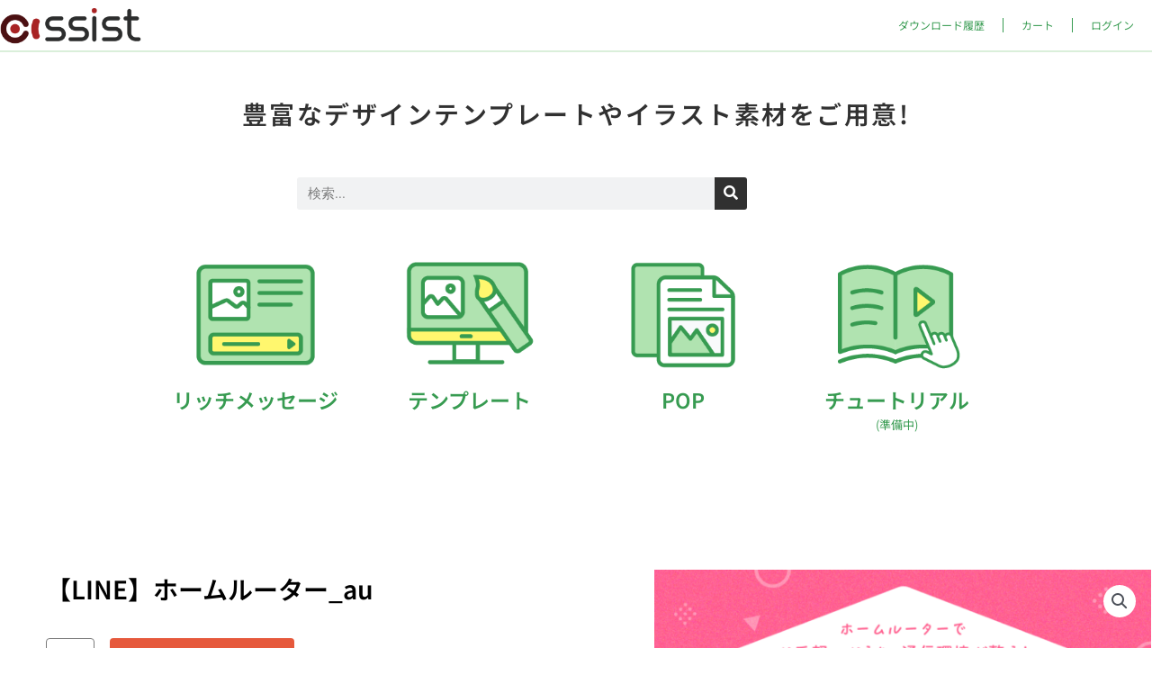

--- FILE ---
content_type: text/html; charset=UTF-8
request_url: https://ab-assist.com/linetemplate/line/au/%E3%80%90line%E3%80%91%E3%83%9B%E3%83%BC%E3%83%A0%E3%83%AB%E3%83%BC%E3%82%BF%E3%83%BC_au/
body_size: 36683
content:
<!DOCTYPE html>
<html lang="ja">
<head>
<meta charset="UTF-8">
<title>【LINE】ホームルーター_au &#8211; LINEやデザインにお困りの方は【assist】にお任せください!</title>
<meta name='robots' content='max-image-preview:large' />
<link rel='dns-prefetch' href='//stats.wp.com' />
<link rel="alternate" type="application/rss+xml" title="LINEやデザインにお困りの方は【assist】にお任せください! &raquo; フィード" href="https://ab-assist.com/feed/" />
<link rel="alternate" type="application/rss+xml" title="LINEやデザインにお困りの方は【assist】にお任せください! &raquo; コメントフィード" href="https://ab-assist.com/comments/feed/" />
<link rel="alternate" type="application/rss+xml" title="LINEやデザインにお困りの方は【assist】にお任せください! &raquo; 【LINE】ホームルーター_au のコメントのフィード" href="https://ab-assist.com/linetemplate/line/au/%e3%80%90line%e3%80%91%e3%83%9b%e3%83%bc%e3%83%a0%e3%83%ab%e3%83%bc%e3%82%bf%e3%83%bc_au/feed/" />
<link rel="alternate" title="oEmbed (JSON)" type="application/json+oembed" href="https://ab-assist.com/wp-json/oembed/1.0/embed?url=https%3A%2F%2Fab-assist.com%2Flinetemplate%2Fline%2Fau%2F%25e3%2580%2590line%25e3%2580%2591%25e3%2583%259b%25e3%2583%25bc%25e3%2583%25a0%25e3%2583%25ab%25e3%2583%25bc%25e3%2582%25bf%25e3%2583%25bc_au%2F" />
<link rel="alternate" title="oEmbed (XML)" type="text/xml+oembed" href="https://ab-assist.com/wp-json/oembed/1.0/embed?url=https%3A%2F%2Fab-assist.com%2Flinetemplate%2Fline%2Fau%2F%25e3%2580%2590line%25e3%2580%2591%25e3%2583%259b%25e3%2583%25bc%25e3%2583%25a0%25e3%2583%25ab%25e3%2583%25bc%25e3%2582%25bf%25e3%2583%25bc_au%2F&#038;format=xml" />
<style id='wp-img-auto-sizes-contain-inline-css'>
img:is([sizes=auto i],[sizes^="auto," i]){contain-intrinsic-size:3000px 1500px}
/*# sourceURL=wp-img-auto-sizes-contain-inline-css */
</style>
<!-- <link rel='stylesheet' id='astra-theme-css-css' href='https://ab-assist.com/wp-content/themes/astra/assets/css/minified/style.min.css?ver=3.9.4' media='all' /> -->
<link rel="stylesheet" type="text/css" href="//ab-assist.com/wp-content/cache/wpfc-minified/quvc1t39/h5iom.css" media="all"/>
<style id='astra-theme-css-inline-css'>
.ast-no-sidebar .entry-content .alignfull {margin-left: calc( -50vw + 50%);margin-right: calc( -50vw + 50%);max-width: 100vw;width: 100vw;}.ast-no-sidebar .entry-content .alignwide {margin-left: calc(-41vw + 50%);margin-right: calc(-41vw + 50%);max-width: unset;width: unset;}.ast-no-sidebar .entry-content .alignfull .alignfull,.ast-no-sidebar .entry-content .alignfull .alignwide,.ast-no-sidebar .entry-content .alignwide .alignfull,.ast-no-sidebar .entry-content .alignwide .alignwide,.ast-no-sidebar .entry-content .wp-block-column .alignfull,.ast-no-sidebar .entry-content .wp-block-column .alignwide{width: 100%;margin-left: auto;margin-right: auto;}.wp-block-gallery,.blocks-gallery-grid {margin: 0;}.wp-block-separator {max-width: 100px;}.wp-block-separator.is-style-wide,.wp-block-separator.is-style-dots {max-width: none;}.entry-content .has-2-columns .wp-block-column:first-child {padding-right: 10px;}.entry-content .has-2-columns .wp-block-column:last-child {padding-left: 10px;}@media (max-width: 782px) {.entry-content .wp-block-columns .wp-block-column {flex-basis: 100%;}.entry-content .has-2-columns .wp-block-column:first-child {padding-right: 0;}.entry-content .has-2-columns .wp-block-column:last-child {padding-left: 0;}}body .entry-content .wp-block-latest-posts {margin-left: 0;}body .entry-content .wp-block-latest-posts li {list-style: none;}.ast-no-sidebar .ast-container .entry-content .wp-block-latest-posts {margin-left: 0;}.ast-header-break-point .entry-content .alignwide {margin-left: auto;margin-right: auto;}.entry-content .blocks-gallery-item img {margin-bottom: auto;}.wp-block-pullquote {border-top: 4px solid #555d66;border-bottom: 4px solid #555d66;color: #40464d;}:root{--ast-container-default-xlg-padding:6.67em;--ast-container-default-lg-padding:5.67em;--ast-container-default-slg-padding:4.34em;--ast-container-default-md-padding:3.34em;--ast-container-default-sm-padding:6.67em;--ast-container-default-xs-padding:2.4em;--ast-container-default-xxs-padding:1.4em;}html{font-size:93.75%;}a,.page-title{color:#0274be;}a:hover,a:focus{color:#3a3a3a;}body,button,input,select,textarea,.ast-button,.ast-custom-button{font-family:-apple-system,BlinkMacSystemFont,Segoe UI,Roboto,Oxygen-Sans,Ubuntu,Cantarell,Helvetica Neue,sans-serif;font-weight:inherit;font-size:15px;font-size:1rem;text-transform:none;}blockquote{color:#000000;}h1,.entry-content h1,h2,.entry-content h2,h3,.entry-content h3,h4,.entry-content h4,h5,.entry-content h5,h6,.entry-content h6,.site-title,.site-title a{text-transform:none;}.site-title{font-size:35px;font-size:2.3333333333333rem;display:block;}.ast-archive-description .ast-archive-title{font-size:40px;font-size:2.6666666666667rem;}.site-header .site-description{font-size:15px;font-size:1rem;display:block;}.entry-title{font-size:40px;font-size:2.6666666666667rem;}h1,.entry-content h1{font-size:40px;font-size:2.6666666666667rem;text-transform:none;}h2,.entry-content h2{font-size:30px;font-size:2rem;text-transform:none;}h3,.entry-content h3{font-size:25px;font-size:1.6666666666667rem;text-transform:none;}h4,.entry-content h4{font-size:20px;font-size:1.3333333333333rem;text-transform:none;}h5,.entry-content h5{font-size:18px;font-size:1.2rem;text-transform:none;}h6,.entry-content h6{font-size:15px;font-size:1rem;text-transform:none;}.ast-single-post .entry-title,.page-title{font-size:30px;font-size:2rem;}::selection{background-color:#0274be;color:#ffffff;}body,h1,.entry-title a,.entry-content h1,h2,.entry-content h2,h3,.entry-content h3,h4,.entry-content h4,h5,.entry-content h5,h6,.entry-content h6{color:#3a3a3a;}.tagcloud a:hover,.tagcloud a:focus,.tagcloud a.current-item{color:#ffffff;border-color:#0274be;background-color:#0274be;}input:focus,input[type="text"]:focus,input[type="email"]:focus,input[type="url"]:focus,input[type="password"]:focus,input[type="reset"]:focus,input[type="search"]:focus,textarea:focus{border-color:#0274be;}input[type="radio"]:checked,input[type=reset],input[type="checkbox"]:checked,input[type="checkbox"]:hover:checked,input[type="checkbox"]:focus:checked,input[type=range]::-webkit-slider-thumb{border-color:#0274be;background-color:#0274be;box-shadow:none;}.site-footer a:hover + .post-count,.site-footer a:focus + .post-count{background:#0274be;border-color:#0274be;}.single .nav-links .nav-previous,.single .nav-links .nav-next{color:#0274be;}.entry-meta,.entry-meta *{line-height:1.45;color:#0274be;}.entry-meta a:hover,.entry-meta a:hover *,.entry-meta a:focus,.entry-meta a:focus *,.page-links > .page-link,.page-links .page-link:hover,.post-navigation a:hover{color:#3a3a3a;}#cat option,.secondary .calendar_wrap thead a,.secondary .calendar_wrap thead a:visited{color:#0274be;}.secondary .calendar_wrap #today,.ast-progress-val span{background:#0274be;}.secondary a:hover + .post-count,.secondary a:focus + .post-count{background:#0274be;border-color:#0274be;}.calendar_wrap #today > a{color:#ffffff;}.page-links .page-link,.single .post-navigation a{color:#0274be;}.widget-title{font-size:21px;font-size:1.4rem;color:#3a3a3a;}.main-header-menu .menu-link,.ast-header-custom-item a{color:#3a3a3a;}.main-header-menu .menu-item:hover > .menu-link,.main-header-menu .menu-item:hover > .ast-menu-toggle,.main-header-menu .ast-masthead-custom-menu-items a:hover,.main-header-menu .menu-item.focus > .menu-link,.main-header-menu .menu-item.focus > .ast-menu-toggle,.main-header-menu .current-menu-item > .menu-link,.main-header-menu .current-menu-ancestor > .menu-link,.main-header-menu .current-menu-item > .ast-menu-toggle,.main-header-menu .current-menu-ancestor > .ast-menu-toggle{color:#0274be;}.header-main-layout-3 .ast-main-header-bar-alignment{margin-right:auto;}.header-main-layout-2 .site-header-section-left .ast-site-identity{text-align:left;}.ast-logo-title-inline .site-logo-img{padding-right:1em;}.site-logo-img img{ transition:all 0.2s linear;}.ast-header-break-point .ast-mobile-menu-buttons-minimal.menu-toggle{background:transparent;color:#0274be;}.ast-header-break-point .ast-mobile-menu-buttons-outline.menu-toggle{background:transparent;border:1px solid #0274be;color:#0274be;}.ast-header-break-point .ast-mobile-menu-buttons-fill.menu-toggle{background:#0274be;}.ast-page-builder-template .hentry {margin: 0;}.ast-page-builder-template .site-content > .ast-container {max-width: 100%;padding: 0;}.ast-page-builder-template .site-content #primary {padding: 0;margin: 0;}.ast-page-builder-template .no-results {text-align: center;margin: 4em auto;}.ast-page-builder-template .ast-pagination {padding: 2em;}.ast-page-builder-template .entry-header.ast-no-title.ast-no-thumbnail {margin-top: 0;}.ast-page-builder-template .entry-header.ast-header-without-markup {margin-top: 0;margin-bottom: 0;}.ast-page-builder-template .entry-header.ast-no-title.ast-no-meta {margin-bottom: 0;}.ast-page-builder-template.single .post-navigation {padding-bottom: 2em;}.ast-page-builder-template.single-post .site-content > .ast-container {max-width: 100%;}.ast-page-builder-template .entry-header {margin-top: 4em;margin-left: auto;margin-right: auto;padding-left: 20px;padding-right: 20px;}.single.ast-page-builder-template .entry-header {padding-left: 20px;padding-right: 20px;}.ast-page-builder-template .ast-archive-description {margin: 4em auto 0;padding-left: 20px;padding-right: 20px;}.ast-page-builder-template.ast-no-sidebar .entry-content .alignwide {margin-left: 0;margin-right: 0;}.footer-adv .footer-adv-overlay{border-top-style:solid;border-top-color:#7a7a7a;}.wp-block-buttons.aligncenter{justify-content:center;}@media (min-width:1200px){.wp-block-group .has-background{padding:20px;}}.wp-block-image.aligncenter{margin-left:auto;margin-right:auto;}.wp-block-table.aligncenter{margin-left:auto;margin-right:auto;}@media (max-width:921px){.ast-separate-container #primary,.ast-separate-container #secondary{padding:1.5em 0;}#primary,#secondary{padding:1.5em 0;margin:0;}.ast-left-sidebar #content > .ast-container{display:flex;flex-direction:column-reverse;width:100%;}.ast-separate-container .ast-article-post,.ast-separate-container .ast-article-single{padding:1.5em 2.14em;}.ast-author-box img.avatar{margin:20px 0 0 0;}}@media (min-width:922px){.ast-separate-container.ast-right-sidebar #primary,.ast-separate-container.ast-left-sidebar #primary{border:0;}.search-no-results.ast-separate-container #primary{margin-bottom:4em;}}.wp-block-button .wp-block-button__link{color:#ffffff;}.wp-block-button .wp-block-button__link:hover,.wp-block-button .wp-block-button__link:focus{color:#ffffff;background-color:#3a3a3a;border-color:#3a3a3a;}.wp-block-button .wp-block-button__link{border-top-width:0;border-right-width:0;border-left-width:0;border-bottom-width:0;border-color:#0274be;background-color:#0274be;color:#ffffff;font-family:inherit;font-weight:inherit;line-height:1;border-radius:2px;padding-top:10px;padding-right:40px;padding-bottom:10px;padding-left:40px;}.menu-toggle,button,.ast-button,.ast-custom-button,.button,input#submit,input[type="button"],input[type="submit"],input[type="reset"]{border-style:solid;border-top-width:0;border-right-width:0;border-left-width:0;border-bottom-width:0;color:#ffffff;border-color:#0274be;background-color:#0274be;border-radius:2px;padding-top:10px;padding-right:40px;padding-bottom:10px;padding-left:40px;font-family:inherit;font-weight:inherit;line-height:1;}button:focus,.menu-toggle:hover,button:hover,.ast-button:hover,.ast-custom-button:hover .button:hover,.ast-custom-button:hover ,input[type=reset]:hover,input[type=reset]:focus,input#submit:hover,input#submit:focus,input[type="button"]:hover,input[type="button"]:focus,input[type="submit"]:hover,input[type="submit"]:focus{color:#ffffff;background-color:#3a3a3a;border-color:#3a3a3a;}@media (min-width:544px){.ast-container{max-width:100%;}}@media (max-width:544px){.ast-separate-container .ast-article-post,.ast-separate-container .ast-article-single,.ast-separate-container .comments-title,.ast-separate-container .ast-archive-description{padding:1.5em 1em;}.ast-separate-container #content .ast-container{padding-left:0.54em;padding-right:0.54em;}.ast-separate-container .ast-comment-list li.depth-1{padding:1.5em 1em;margin-bottom:1.5em;}.ast-separate-container .ast-comment-list .bypostauthor{padding:.5em;}.ast-search-menu-icon.ast-dropdown-active .search-field{width:170px;}.site-branding img,.site-header .site-logo-img .custom-logo-link img{max-width:100%;}}@media (max-width:921px){.ast-mobile-header-stack .main-header-bar .ast-search-menu-icon{display:inline-block;}.ast-header-break-point.ast-header-custom-item-outside .ast-mobile-header-stack .main-header-bar .ast-search-icon{margin:0;}.ast-comment-avatar-wrap img{max-width:2.5em;}.ast-separate-container .ast-comment-list li.depth-1{padding:1.5em 2.14em;}.ast-separate-container .comment-respond{padding:2em 2.14em;}.ast-comment-meta{padding:0 1.8888em 1.3333em;}}.ast-no-sidebar.ast-separate-container .entry-content .alignfull {margin-left: -6.67em;margin-right: -6.67em;width: auto;}@media (max-width: 1200px) {.ast-no-sidebar.ast-separate-container .entry-content .alignfull {margin-left: -2.4em;margin-right: -2.4em;}}@media (max-width: 768px) {.ast-no-sidebar.ast-separate-container .entry-content .alignfull {margin-left: -2.14em;margin-right: -2.14em;}}@media (max-width: 544px) {.ast-no-sidebar.ast-separate-container .entry-content .alignfull {margin-left: -1em;margin-right: -1em;}}.ast-no-sidebar.ast-separate-container .entry-content .alignwide {margin-left: -20px;margin-right: -20px;}.ast-no-sidebar.ast-separate-container .entry-content .wp-block-column .alignfull,.ast-no-sidebar.ast-separate-container .entry-content .wp-block-column .alignwide {margin-left: auto;margin-right: auto;width: 100%;}@media (max-width:921px){.site-title{display:block;}.ast-archive-description .ast-archive-title{font-size:40px;}.site-header .site-description{display:block;}.entry-title{font-size:30px;}h1,.entry-content h1{font-size:30px;}h2,.entry-content h2{font-size:25px;}h3,.entry-content h3{font-size:20px;}.ast-single-post .entry-title,.page-title{font-size:30px;}}@media (max-width:544px){.site-title{display:block;}.ast-archive-description .ast-archive-title{font-size:40px;}.site-header .site-description{display:block;}.entry-title{font-size:30px;}h1,.entry-content h1{font-size:30px;}h2,.entry-content h2{font-size:25px;}h3,.entry-content h3{font-size:20px;}.ast-single-post .entry-title,.page-title{font-size:30px;}}@media (max-width:921px){html{font-size:85.5%;}}@media (max-width:544px){html{font-size:85.5%;}}@media (min-width:922px){.ast-container{max-width:1240px;}}@font-face {font-family: "Astra";src: url(https://ab-assist.com/wp-content/themes/astra/assets/fonts/astra.woff) format("woff"),url(https://ab-assist.com/wp-content/themes/astra/assets/fonts/astra.ttf) format("truetype"),url(https://ab-assist.com/wp-content/themes/astra/assets/fonts/astra.svg#astra) format("svg");font-weight: normal;font-style: normal;font-display: fallback;}@media (max-width:921px) {.main-header-bar .main-header-bar-navigation{display:none;}}.ast-desktop .main-header-menu.submenu-with-border .sub-menu,.ast-desktop .main-header-menu.submenu-with-border .astra-full-megamenu-wrapper{border-color:#0274be;}.ast-desktop .main-header-menu.submenu-with-border .sub-menu{border-top-width:2px;border-right-width:0px;border-left-width:0px;border-bottom-width:0px;border-style:solid;}.ast-desktop .main-header-menu.submenu-with-border .sub-menu .sub-menu{top:-2px;}.ast-desktop .main-header-menu.submenu-with-border .sub-menu .menu-link,.ast-desktop .main-header-menu.submenu-with-border .children .menu-link{border-bottom-width:0px;border-style:solid;border-color:#eaeaea;}@media (min-width:922px){.main-header-menu .sub-menu .menu-item.ast-left-align-sub-menu:hover > .sub-menu,.main-header-menu .sub-menu .menu-item.ast-left-align-sub-menu.focus > .sub-menu{margin-left:-0px;}}.ast-small-footer{border-top-style:solid;border-top-width:1px;border-top-color:#7a7a7a;}.ast-small-footer-wrap{text-align:center;}.ast-header-break-point.ast-header-custom-item-inside .main-header-bar .main-header-bar-navigation .ast-search-icon {display: none;}.ast-header-break-point.ast-header-custom-item-inside .main-header-bar .ast-search-menu-icon .search-form {padding: 0;display: block;overflow: hidden;}.ast-header-break-point .ast-header-custom-item .widget:last-child {margin-bottom: 1em;}.ast-header-custom-item .widget {margin: 0.5em;display: inline-block;vertical-align: middle;}.ast-header-custom-item .widget p {margin-bottom: 0;}.ast-header-custom-item .widget li {width: auto;}.ast-header-custom-item-inside .button-custom-menu-item .menu-link {display: none;}.ast-header-custom-item-inside.ast-header-break-point .button-custom-menu-item .ast-custom-button-link {display: none;}.ast-header-custom-item-inside.ast-header-break-point .button-custom-menu-item .menu-link {display: block;}.ast-header-break-point.ast-header-custom-item-outside .main-header-bar .ast-search-icon {margin-right: 1em;}.ast-header-break-point.ast-header-custom-item-inside .main-header-bar .ast-search-menu-icon .search-field,.ast-header-break-point.ast-header-custom-item-inside .main-header-bar .ast-search-menu-icon.ast-inline-search .search-field {width: 100%;padding-right: 5.5em;}.ast-header-break-point.ast-header-custom-item-inside .main-header-bar .ast-search-menu-icon .search-submit {display: block;position: absolute;height: 100%;top: 0;right: 0;padding: 0 1em;border-radius: 0;}.ast-header-break-point .ast-header-custom-item .ast-masthead-custom-menu-items {padding-left: 20px;padding-right: 20px;margin-bottom: 1em;margin-top: 1em;}.ast-header-custom-item-inside.ast-header-break-point .button-custom-menu-item {padding-left: 0;padding-right: 0;margin-top: 0;margin-bottom: 0;}.astra-icon-down_arrow::after {content: "\e900";font-family: Astra;}.astra-icon-close::after {content: "\e5cd";font-family: Astra;}.astra-icon-drag_handle::after {content: "\e25d";font-family: Astra;}.astra-icon-format_align_justify::after {content: "\e235";font-family: Astra;}.astra-icon-menu::after {content: "\e5d2";font-family: Astra;}.astra-icon-reorder::after {content: "\e8fe";font-family: Astra;}.astra-icon-search::after {content: "\e8b6";font-family: Astra;}.astra-icon-zoom_in::after {content: "\e56b";font-family: Astra;}.astra-icon-check-circle::after {content: "\e901";font-family: Astra;}.astra-icon-shopping-cart::after {content: "\f07a";font-family: Astra;}.astra-icon-shopping-bag::after {content: "\f290";font-family: Astra;}.astra-icon-shopping-basket::after {content: "\f291";font-family: Astra;}.astra-icon-circle-o::after {content: "\e903";font-family: Astra;}.astra-icon-certificate::after {content: "\e902";font-family: Astra;}blockquote {padding: 1.2em;}:root .has-ast-global-color-0-color{color:var(--ast-global-color-0);}:root .has-ast-global-color-0-background-color{background-color:var(--ast-global-color-0);}:root .wp-block-button .has-ast-global-color-0-color{color:var(--ast-global-color-0);}:root .wp-block-button .has-ast-global-color-0-background-color{background-color:var(--ast-global-color-0);}:root .has-ast-global-color-1-color{color:var(--ast-global-color-1);}:root .has-ast-global-color-1-background-color{background-color:var(--ast-global-color-1);}:root .wp-block-button .has-ast-global-color-1-color{color:var(--ast-global-color-1);}:root .wp-block-button .has-ast-global-color-1-background-color{background-color:var(--ast-global-color-1);}:root .has-ast-global-color-2-color{color:var(--ast-global-color-2);}:root .has-ast-global-color-2-background-color{background-color:var(--ast-global-color-2);}:root .wp-block-button .has-ast-global-color-2-color{color:var(--ast-global-color-2);}:root .wp-block-button .has-ast-global-color-2-background-color{background-color:var(--ast-global-color-2);}:root .has-ast-global-color-3-color{color:var(--ast-global-color-3);}:root .has-ast-global-color-3-background-color{background-color:var(--ast-global-color-3);}:root .wp-block-button .has-ast-global-color-3-color{color:var(--ast-global-color-3);}:root .wp-block-button .has-ast-global-color-3-background-color{background-color:var(--ast-global-color-3);}:root .has-ast-global-color-4-color{color:var(--ast-global-color-4);}:root .has-ast-global-color-4-background-color{background-color:var(--ast-global-color-4);}:root .wp-block-button .has-ast-global-color-4-color{color:var(--ast-global-color-4);}:root .wp-block-button .has-ast-global-color-4-background-color{background-color:var(--ast-global-color-4);}:root .has-ast-global-color-5-color{color:var(--ast-global-color-5);}:root .has-ast-global-color-5-background-color{background-color:var(--ast-global-color-5);}:root .wp-block-button .has-ast-global-color-5-color{color:var(--ast-global-color-5);}:root .wp-block-button .has-ast-global-color-5-background-color{background-color:var(--ast-global-color-5);}:root .has-ast-global-color-6-color{color:var(--ast-global-color-6);}:root .has-ast-global-color-6-background-color{background-color:var(--ast-global-color-6);}:root .wp-block-button .has-ast-global-color-6-color{color:var(--ast-global-color-6);}:root .wp-block-button .has-ast-global-color-6-background-color{background-color:var(--ast-global-color-6);}:root .has-ast-global-color-7-color{color:var(--ast-global-color-7);}:root .has-ast-global-color-7-background-color{background-color:var(--ast-global-color-7);}:root .wp-block-button .has-ast-global-color-7-color{color:var(--ast-global-color-7);}:root .wp-block-button .has-ast-global-color-7-background-color{background-color:var(--ast-global-color-7);}:root .has-ast-global-color-8-color{color:var(--ast-global-color-8);}:root .has-ast-global-color-8-background-color{background-color:var(--ast-global-color-8);}:root .wp-block-button .has-ast-global-color-8-color{color:var(--ast-global-color-8);}:root .wp-block-button .has-ast-global-color-8-background-color{background-color:var(--ast-global-color-8);}:root{--ast-global-color-0:#0170B9;--ast-global-color-1:#3a3a3a;--ast-global-color-2:#3a3a3a;--ast-global-color-3:#4B4F58;--ast-global-color-4:#F5F5F5;--ast-global-color-5:#FFFFFF;--ast-global-color-6:#E5E5E5;--ast-global-color-7:#424242;--ast-global-color-8:#000000;}:root {--ast-border-color : #dddddd;}.ast-breadcrumbs .trail-browse,.ast-breadcrumbs .trail-items,.ast-breadcrumbs .trail-items li{display:inline-block;margin:0;padding:0;border:none;background:inherit;text-indent:0;}.ast-breadcrumbs .trail-browse{font-size:inherit;font-style:inherit;font-weight:inherit;color:inherit;}.ast-breadcrumbs .trail-items{list-style:none;}.trail-items li::after{padding:0 0.3em;content:"\00bb";}.trail-items li:last-of-type::after{display:none;}.elementor-template-full-width .ast-container{display:block;}@media (max-width:544px){.elementor-element .elementor-wc-products .woocommerce[class*="columns-"] ul.products li.product{width:auto;margin:0;}.elementor-element .woocommerce .woocommerce-result-count{float:none;}}.ast-header-break-point .main-header-bar{border-bottom-width:1px;}@media (min-width:922px){.main-header-bar{border-bottom-width:1px;}}.main-header-menu .menu-item, #astra-footer-menu .menu-item, .main-header-bar .ast-masthead-custom-menu-items{-js-display:flex;display:flex;-webkit-box-pack:center;-webkit-justify-content:center;-moz-box-pack:center;-ms-flex-pack:center;justify-content:center;-webkit-box-orient:vertical;-webkit-box-direction:normal;-webkit-flex-direction:column;-moz-box-orient:vertical;-moz-box-direction:normal;-ms-flex-direction:column;flex-direction:column;}.main-header-menu > .menu-item > .menu-link, #astra-footer-menu > .menu-item > .menu-link{height:100%;-webkit-box-align:center;-webkit-align-items:center;-moz-box-align:center;-ms-flex-align:center;align-items:center;-js-display:flex;display:flex;}.ast-primary-menu-disabled .main-header-bar .ast-masthead-custom-menu-items{flex:unset;}.main-header-menu .sub-menu .menu-item.menu-item-has-children > .menu-link:after{position:absolute;right:1em;top:50%;transform:translate(0,-50%) rotate(270deg);}.ast-header-break-point .main-header-bar .main-header-bar-navigation .page_item_has_children > .ast-menu-toggle::before, .ast-header-break-point .main-header-bar .main-header-bar-navigation .menu-item-has-children > .ast-menu-toggle::before, .ast-mobile-popup-drawer .main-header-bar-navigation .menu-item-has-children>.ast-menu-toggle::before, .ast-header-break-point .ast-mobile-header-wrap .main-header-bar-navigation .menu-item-has-children > .ast-menu-toggle::before{font-weight:bold;content:"\e900";font-family:Astra;text-decoration:inherit;display:inline-block;}.ast-header-break-point .main-navigation ul.sub-menu .menu-item .menu-link:before{content:"\e900";font-family:Astra;font-size:.65em;text-decoration:inherit;display:inline-block;transform:translate(0, -2px) rotateZ(270deg);margin-right:5px;}.widget_search .search-form:after{font-family:Astra;font-size:1.2em;font-weight:normal;content:"\e8b6";position:absolute;top:50%;right:15px;transform:translate(0, -50%);}.astra-search-icon::before{content:"\e8b6";font-family:Astra;font-style:normal;font-weight:normal;text-decoration:inherit;text-align:center;-webkit-font-smoothing:antialiased;-moz-osx-font-smoothing:grayscale;z-index:3;}.main-header-bar .main-header-bar-navigation .page_item_has_children > a:after, .main-header-bar .main-header-bar-navigation .menu-item-has-children > a:after, .site-header-focus-item .main-header-bar-navigation .menu-item-has-children > .menu-link:after{content:"\e900";display:inline-block;font-family:Astra;font-size:.6rem;font-weight:bold;text-rendering:auto;-webkit-font-smoothing:antialiased;-moz-osx-font-smoothing:grayscale;margin-left:10px;line-height:normal;}.ast-mobile-popup-drawer .main-header-bar-navigation .ast-submenu-expanded>.ast-menu-toggle::before{transform:rotateX(180deg);}.ast-header-break-point .main-header-bar-navigation .menu-item-has-children > .menu-link:after{display:none;}.ast-separate-container .blog-layout-1, .ast-separate-container .blog-layout-2, .ast-separate-container .blog-layout-3{background-color:transparent;background-image:none;}.ast-separate-container .ast-article-post{background-color:var(--ast-global-color-5);;}@media (max-width:921px){.ast-separate-container .ast-article-post{background-color:var(--ast-global-color-5);;}}@media (max-width:544px){.ast-separate-container .ast-article-post{background-color:var(--ast-global-color-5);;}}.ast-separate-container .ast-article-single:not(.ast-related-post), .ast-separate-container .comments-area .comment-respond,.ast-separate-container .comments-area .ast-comment-list li, .ast-separate-container .ast-woocommerce-container, .ast-separate-container .error-404, .ast-separate-container .no-results, .single.ast-separate-container  .ast-author-meta, .ast-separate-container .related-posts-title-wrapper, .ast-separate-container.ast-two-container #secondary .widget,.ast-separate-container .comments-count-wrapper, .ast-box-layout.ast-plain-container .site-content,.ast-padded-layout.ast-plain-container .site-content, .ast-separate-container .comments-area .comments-title{background-color:var(--ast-global-color-5);;}@media (max-width:921px){.ast-separate-container .ast-article-single:not(.ast-related-post), .ast-separate-container .comments-area .comment-respond,.ast-separate-container .comments-area .ast-comment-list li, .ast-separate-container .ast-woocommerce-container, .ast-separate-container .error-404, .ast-separate-container .no-results, .single.ast-separate-container  .ast-author-meta, .ast-separate-container .related-posts-title-wrapper, .ast-separate-container.ast-two-container #secondary .widget,.ast-separate-container .comments-count-wrapper, .ast-box-layout.ast-plain-container .site-content,.ast-padded-layout.ast-plain-container .site-content, .ast-separate-container .comments-area .comments-title{background-color:var(--ast-global-color-5);;}}@media (max-width:544px){.ast-separate-container .ast-article-single:not(.ast-related-post), .ast-separate-container .comments-area .comment-respond,.ast-separate-container .comments-area .ast-comment-list li, .ast-separate-container .ast-woocommerce-container, .ast-separate-container .error-404, .ast-separate-container .no-results, .single.ast-separate-container  .ast-author-meta, .ast-separate-container .related-posts-title-wrapper, .ast-separate-container.ast-two-container #secondary .widget,.ast-separate-container .comments-count-wrapper, .ast-box-layout.ast-plain-container .site-content,.ast-padded-layout.ast-plain-container .site-content, .ast-separate-container .comments-area .comments-title{background-color:var(--ast-global-color-5);;}}:root{--e-global-color-astglobalcolor0:#0170B9;--e-global-color-astglobalcolor1:#3a3a3a;--e-global-color-astglobalcolor2:#3a3a3a;--e-global-color-astglobalcolor3:#4B4F58;--e-global-color-astglobalcolor4:#F5F5F5;--e-global-color-astglobalcolor5:#FFFFFF;--e-global-color-astglobalcolor6:#E5E5E5;--e-global-color-astglobalcolor7:#424242;--e-global-color-astglobalcolor8:#000000;}.comment-reply-title{font-size:24px;font-size:1.6rem;}.ast-comment-meta{line-height:1.666666667;color:#0274be;font-size:12px;font-size:0.8rem;}.ast-comment-list #cancel-comment-reply-link{font-size:15px;font-size:1rem;}.comments-count-wrapper {padding: 2em 0;}.comments-count-wrapper .comments-title {font-weight: normal;word-wrap: break-word;}.ast-comment-list {margin: 0;word-wrap: break-word;padding-bottom: 0.5em;list-style: none;}.ast-comment-list li {list-style: none;}.ast-comment-list li.depth-1 .ast-comment,.ast-comment-list li.depth-2 .ast-comment {border-bottom: 1px solid #eeeeee;}.ast-comment-list .comment-respond {padding: 1em 0;border-bottom: 1px solid #eeeeee;}.ast-comment-list .comment-respond .comment-reply-title {margin-top: 0;padding-top: 0;}.ast-comment-list .comment-respond p {margin-bottom: .5em;}.ast-comment-list .ast-comment-edit-reply-wrap {-js-display: flex;display: flex;justify-content: flex-end;}.ast-comment-list .ast-edit-link {flex: 1;}.ast-comment-list .comment-awaiting-moderation {margin-bottom: 0;}.ast-comment {padding: 1em 0 ;}.ast-comment-avatar-wrap img {border-radius: 50%;}.ast-comment-content {clear: both;}.ast-comment-cite-wrap {text-align: left;}.ast-comment-cite-wrap cite {font-style: normal;}.comment-reply-title {padding-top: 1em;font-weight: normal;line-height: 1.65;}.ast-comment-meta {margin-bottom: 0.5em;}.comments-area {border-top: 1px solid #eeeeee;margin-top: 2em;}.comments-area .comment-form-comment {width: 100%;border: none;margin: 0;padding: 0;}.comments-area .comment-notes,.comments-area .comment-textarea,.comments-area .form-allowed-tags {margin-bottom: 1.5em;}.comments-area .form-submit {margin-bottom: 0;}.comments-area textarea#comment,.comments-area .ast-comment-formwrap input[type="text"] {width: 100%;border-radius: 0;vertical-align: middle;margin-bottom: 10px;}.comments-area .no-comments {margin-top: 0.5em;margin-bottom: 0.5em;}.comments-area p.logged-in-as {margin-bottom: 1em;}.ast-separate-container .comments-count-wrapper {background-color: #fff;padding: 2em 6.67em 0;}@media (max-width: 1200px) {.ast-separate-container .comments-count-wrapper {padding: 2em 3.34em;}}.ast-separate-container .comments-area {border-top: 0;}.ast-separate-container .ast-comment-list {padding-bottom: 0;}.ast-separate-container .ast-comment-list li {background-color: #fff;}.ast-separate-container .ast-comment-list li.depth-1 .children li {padding-bottom: 0;padding-top: 0;margin-bottom: 0;}.ast-separate-container .ast-comment-list li.depth-1 .ast-comment,.ast-separate-container .ast-comment-list li.depth-2 .ast-comment {border-bottom: 0;}.ast-separate-container .ast-comment-list .comment-respond {padding-top: 0;padding-bottom: 1em;background-color: transparent;}.ast-separate-container .ast-comment-list .pingback p {margin-bottom: 0;}.ast-separate-container .ast-comment-list .bypostauthor {padding: 2em;margin-bottom: 1em;}.ast-separate-container .ast-comment-list .bypostauthor li {background: transparent;margin-bottom: 0;padding: 0 0 0 2em;}.ast-separate-container .comment-reply-title {padding-top: 0;}.comment-content a {word-wrap: break-word;}.comment-form-legend {margin-bottom: unset;padding: 0 0.5em;}.ast-separate-container .ast-comment-list li.depth-1 {padding: 4em 6.67em;margin-bottom: 2em;}@media (max-width: 1200px) {.ast-separate-container .ast-comment-list li.depth-1 {padding: 3em 3.34em;}}.ast-separate-container .comment-respond {background-color: #fff;padding: 4em 6.67em;border-bottom: 0;}@media (max-width: 1200px) {.ast-separate-container .comment-respond {padding: 3em 2.34em;}}.ast-comment-list .children {margin-left: 2em;}@media (max-width: 992px) {.ast-comment-list .children {margin-left: 1em;}}.ast-comment-list #cancel-comment-reply-link {white-space: nowrap;font-size: 15px;font-size: 1rem;margin-left: 1em;}.ast-comment-avatar-wrap {float: left;clear: right;margin-right: 1.33333em;}.ast-comment-meta-wrap {float: left;clear: right;padding: 0 0 1.33333em;}.ast-comment-time .timendate,.ast-comment-time .reply {margin-right: 0.5em;}.comments-area #wp-comment-cookies-consent {margin-right: 10px;}.ast-page-builder-template .comments-area {padding-left: 20px;padding-right: 20px;margin-top: 0;margin-bottom: 2em;}.ast-separate-container .ast-comment-list .bypostauthor .bypostauthor {background: transparent;margin-bottom: 0;padding-right: 0;padding-bottom: 0;padding-top: 0;}@media (min-width:922px){.ast-separate-container .ast-comment-list li .comment-respond{padding-left:2.66666em;padding-right:2.66666em;}}@media (max-width:544px){.ast-separate-container .comments-count-wrapper{padding:1.5em 1em;}.ast-separate-container .ast-comment-list li.depth-1{padding:1.5em 1em;margin-bottom:1.5em;}.ast-separate-container .ast-comment-list .bypostauthor{padding:.5em;}.ast-separate-container .comment-respond{padding:1.5em 1em;}.ast-separate-container .ast-comment-list .bypostauthor li{padding:0 0 0 .5em;}.ast-comment-list .children{margin-left:0.66666em;}}@media (max-width:921px){.ast-comment-avatar-wrap img{max-width:2.5em;}.comments-area{margin-top:1.5em;}.ast-separate-container .comments-count-wrapper{padding:2em 2.14em;}.ast-separate-container .ast-comment-list li.depth-1{padding:1.5em 2.14em;}.ast-separate-container .comment-respond{padding:2em 2.14em;}}@media (max-width:921px){.ast-comment-avatar-wrap{margin-right:0.5em;}}
/*# sourceURL=astra-theme-css-inline-css */
</style>
<!-- <link rel='stylesheet' id='astra-menu-animation-css' href='https://ab-assist.com/wp-content/themes/astra/assets/css/minified/menu-animation.min.css?ver=3.9.4' media='all' /> -->
<!-- <link rel='stylesheet' id='woolentor-product-grid-modern-css' href='https://ab-assist.com/wp-content/plugins/woolentor-addons/assets/css/product-grid/modern.css?ver=3.3.1' media='all' /> -->
<!-- <link rel='stylesheet' id='woolentor-product-grid-luxury-css' href='https://ab-assist.com/wp-content/plugins/woolentor-addons/assets/css/product-grid/luxury.css?ver=3.3.1' media='all' /> -->
<!-- <link rel='stylesheet' id='woolentor-product-grid-editorial-css' href='https://ab-assist.com/wp-content/plugins/woolentor-addons/assets/css/product-grid/editorial.css?ver=3.3.1' media='all' /> -->
<!-- <link rel='stylesheet' id='woolentor-product-grid-magazine-css' href='https://ab-assist.com/wp-content/plugins/woolentor-addons/assets/css/product-grid/magazine.css?ver=3.3.1' media='all' /> -->
<!-- <link rel='stylesheet' id='wp-block-library-css' href='https://ab-assist.com/wp-includes/css/dist/block-library/style.min.css?ver=6.9' media='all' /> -->
<!-- <link rel='stylesheet' id='mediaelement-css' href='https://ab-assist.com/wp-includes/js/mediaelement/mediaelementplayer-legacy.min.css?ver=4.2.17' media='all' /> -->
<!-- <link rel='stylesheet' id='wp-mediaelement-css' href='https://ab-assist.com/wp-includes/js/mediaelement/wp-mediaelement.min.css?ver=6.9' media='all' /> -->
<link rel="stylesheet" type="text/css" href="//ab-assist.com/wp-content/cache/wpfc-minified/799tlhd9/h5ion.css" media="all"/>
<style id='jetpack-sharing-buttons-style-inline-css'>
.jetpack-sharing-buttons__services-list{display:flex;flex-direction:row;flex-wrap:wrap;gap:0;list-style-type:none;margin:5px;padding:0}.jetpack-sharing-buttons__services-list.has-small-icon-size{font-size:12px}.jetpack-sharing-buttons__services-list.has-normal-icon-size{font-size:16px}.jetpack-sharing-buttons__services-list.has-large-icon-size{font-size:24px}.jetpack-sharing-buttons__services-list.has-huge-icon-size{font-size:36px}@media print{.jetpack-sharing-buttons__services-list{display:none!important}}.editor-styles-wrapper .wp-block-jetpack-sharing-buttons{gap:0;padding-inline-start:0}ul.jetpack-sharing-buttons__services-list.has-background{padding:1.25em 2.375em}
/*# sourceURL=https://ab-assist.com/wp-content/plugins/jetpack/_inc/blocks/sharing-buttons/view.css */
</style>
<!-- <link rel='stylesheet' id='woolentor-block-common-css' href='https://ab-assist.com/wp-content/plugins/woolentor-addons/woolentor-blocks/assets/css/common-style.css?ver=3.3.1' media='all' /> -->
<!-- <link rel='stylesheet' id='woolentor-block-default-css' href='https://ab-assist.com/wp-content/plugins/woolentor-addons/woolentor-blocks/assets/css/style-index.css?ver=3.3.1' media='all' /> -->
<link rel="stylesheet" type="text/css" href="//ab-assist.com/wp-content/cache/wpfc-minified/eptkz655/h5ion.css" media="all"/>
<style id='global-styles-inline-css'>
:root{--wp--preset--aspect-ratio--square: 1;--wp--preset--aspect-ratio--4-3: 4/3;--wp--preset--aspect-ratio--3-4: 3/4;--wp--preset--aspect-ratio--3-2: 3/2;--wp--preset--aspect-ratio--2-3: 2/3;--wp--preset--aspect-ratio--16-9: 16/9;--wp--preset--aspect-ratio--9-16: 9/16;--wp--preset--color--black: #000000;--wp--preset--color--cyan-bluish-gray: #abb8c3;--wp--preset--color--white: #ffffff;--wp--preset--color--pale-pink: #f78da7;--wp--preset--color--vivid-red: #cf2e2e;--wp--preset--color--luminous-vivid-orange: #ff6900;--wp--preset--color--luminous-vivid-amber: #fcb900;--wp--preset--color--light-green-cyan: #7bdcb5;--wp--preset--color--vivid-green-cyan: #00d084;--wp--preset--color--pale-cyan-blue: #8ed1fc;--wp--preset--color--vivid-cyan-blue: #0693e3;--wp--preset--color--vivid-purple: #9b51e0;--wp--preset--color--ast-global-color-0: var(--ast-global-color-0);--wp--preset--color--ast-global-color-1: var(--ast-global-color-1);--wp--preset--color--ast-global-color-2: var(--ast-global-color-2);--wp--preset--color--ast-global-color-3: var(--ast-global-color-3);--wp--preset--color--ast-global-color-4: var(--ast-global-color-4);--wp--preset--color--ast-global-color-5: var(--ast-global-color-5);--wp--preset--color--ast-global-color-6: var(--ast-global-color-6);--wp--preset--color--ast-global-color-7: var(--ast-global-color-7);--wp--preset--color--ast-global-color-8: var(--ast-global-color-8);--wp--preset--gradient--vivid-cyan-blue-to-vivid-purple: linear-gradient(135deg,rgb(6,147,227) 0%,rgb(155,81,224) 100%);--wp--preset--gradient--light-green-cyan-to-vivid-green-cyan: linear-gradient(135deg,rgb(122,220,180) 0%,rgb(0,208,130) 100%);--wp--preset--gradient--luminous-vivid-amber-to-luminous-vivid-orange: linear-gradient(135deg,rgb(252,185,0) 0%,rgb(255,105,0) 100%);--wp--preset--gradient--luminous-vivid-orange-to-vivid-red: linear-gradient(135deg,rgb(255,105,0) 0%,rgb(207,46,46) 100%);--wp--preset--gradient--very-light-gray-to-cyan-bluish-gray: linear-gradient(135deg,rgb(238,238,238) 0%,rgb(169,184,195) 100%);--wp--preset--gradient--cool-to-warm-spectrum: linear-gradient(135deg,rgb(74,234,220) 0%,rgb(151,120,209) 20%,rgb(207,42,186) 40%,rgb(238,44,130) 60%,rgb(251,105,98) 80%,rgb(254,248,76) 100%);--wp--preset--gradient--blush-light-purple: linear-gradient(135deg,rgb(255,206,236) 0%,rgb(152,150,240) 100%);--wp--preset--gradient--blush-bordeaux: linear-gradient(135deg,rgb(254,205,165) 0%,rgb(254,45,45) 50%,rgb(107,0,62) 100%);--wp--preset--gradient--luminous-dusk: linear-gradient(135deg,rgb(255,203,112) 0%,rgb(199,81,192) 50%,rgb(65,88,208) 100%);--wp--preset--gradient--pale-ocean: linear-gradient(135deg,rgb(255,245,203) 0%,rgb(182,227,212) 50%,rgb(51,167,181) 100%);--wp--preset--gradient--electric-grass: linear-gradient(135deg,rgb(202,248,128) 0%,rgb(113,206,126) 100%);--wp--preset--gradient--midnight: linear-gradient(135deg,rgb(2,3,129) 0%,rgb(40,116,252) 100%);--wp--preset--font-size--small: 13px;--wp--preset--font-size--medium: 20px;--wp--preset--font-size--large: 36px;--wp--preset--font-size--x-large: 42px;--wp--preset--spacing--20: 0.44rem;--wp--preset--spacing--30: 0.67rem;--wp--preset--spacing--40: 1rem;--wp--preset--spacing--50: 1.5rem;--wp--preset--spacing--60: 2.25rem;--wp--preset--spacing--70: 3.38rem;--wp--preset--spacing--80: 5.06rem;--wp--preset--shadow--natural: 6px 6px 9px rgba(0, 0, 0, 0.2);--wp--preset--shadow--deep: 12px 12px 50px rgba(0, 0, 0, 0.4);--wp--preset--shadow--sharp: 6px 6px 0px rgba(0, 0, 0, 0.2);--wp--preset--shadow--outlined: 6px 6px 0px -3px rgb(255, 255, 255), 6px 6px rgb(0, 0, 0);--wp--preset--shadow--crisp: 6px 6px 0px rgb(0, 0, 0);}:root { --wp--style--global--content-size: var(--wp--custom--ast-content-width-size);--wp--style--global--wide-size: var(--wp--custom--ast-wide-width-size); }:where(body) { margin: 0; }.wp-site-blocks > .alignleft { float: left; margin-right: 2em; }.wp-site-blocks > .alignright { float: right; margin-left: 2em; }.wp-site-blocks > .aligncenter { justify-content: center; margin-left: auto; margin-right: auto; }:where(.wp-site-blocks) > * { margin-block-start: 24px; margin-block-end: 0; }:where(.wp-site-blocks) > :first-child { margin-block-start: 0; }:where(.wp-site-blocks) > :last-child { margin-block-end: 0; }:root { --wp--style--block-gap: 24px; }:root :where(.is-layout-flow) > :first-child{margin-block-start: 0;}:root :where(.is-layout-flow) > :last-child{margin-block-end: 0;}:root :where(.is-layout-flow) > *{margin-block-start: 24px;margin-block-end: 0;}:root :where(.is-layout-constrained) > :first-child{margin-block-start: 0;}:root :where(.is-layout-constrained) > :last-child{margin-block-end: 0;}:root :where(.is-layout-constrained) > *{margin-block-start: 24px;margin-block-end: 0;}:root :where(.is-layout-flex){gap: 24px;}:root :where(.is-layout-grid){gap: 24px;}.is-layout-flow > .alignleft{float: left;margin-inline-start: 0;margin-inline-end: 2em;}.is-layout-flow > .alignright{float: right;margin-inline-start: 2em;margin-inline-end: 0;}.is-layout-flow > .aligncenter{margin-left: auto !important;margin-right: auto !important;}.is-layout-constrained > .alignleft{float: left;margin-inline-start: 0;margin-inline-end: 2em;}.is-layout-constrained > .alignright{float: right;margin-inline-start: 2em;margin-inline-end: 0;}.is-layout-constrained > .aligncenter{margin-left: auto !important;margin-right: auto !important;}.is-layout-constrained > :where(:not(.alignleft):not(.alignright):not(.alignfull)){max-width: var(--wp--style--global--content-size);margin-left: auto !important;margin-right: auto !important;}.is-layout-constrained > .alignwide{max-width: var(--wp--style--global--wide-size);}body .is-layout-flex{display: flex;}.is-layout-flex{flex-wrap: wrap;align-items: center;}.is-layout-flex > :is(*, div){margin: 0;}body .is-layout-grid{display: grid;}.is-layout-grid > :is(*, div){margin: 0;}body{padding-top: 0px;padding-right: 0px;padding-bottom: 0px;padding-left: 0px;}a:where(:not(.wp-element-button)){text-decoration: none;}:root :where(.wp-element-button, .wp-block-button__link){background-color: #32373c;border-width: 0;color: #fff;font-family: inherit;font-size: inherit;font-style: inherit;font-weight: inherit;letter-spacing: inherit;line-height: inherit;padding-top: calc(0.667em + 2px);padding-right: calc(1.333em + 2px);padding-bottom: calc(0.667em + 2px);padding-left: calc(1.333em + 2px);text-decoration: none;text-transform: inherit;}.has-black-color{color: var(--wp--preset--color--black) !important;}.has-cyan-bluish-gray-color{color: var(--wp--preset--color--cyan-bluish-gray) !important;}.has-white-color{color: var(--wp--preset--color--white) !important;}.has-pale-pink-color{color: var(--wp--preset--color--pale-pink) !important;}.has-vivid-red-color{color: var(--wp--preset--color--vivid-red) !important;}.has-luminous-vivid-orange-color{color: var(--wp--preset--color--luminous-vivid-orange) !important;}.has-luminous-vivid-amber-color{color: var(--wp--preset--color--luminous-vivid-amber) !important;}.has-light-green-cyan-color{color: var(--wp--preset--color--light-green-cyan) !important;}.has-vivid-green-cyan-color{color: var(--wp--preset--color--vivid-green-cyan) !important;}.has-pale-cyan-blue-color{color: var(--wp--preset--color--pale-cyan-blue) !important;}.has-vivid-cyan-blue-color{color: var(--wp--preset--color--vivid-cyan-blue) !important;}.has-vivid-purple-color{color: var(--wp--preset--color--vivid-purple) !important;}.has-ast-global-color-0-color{color: var(--wp--preset--color--ast-global-color-0) !important;}.has-ast-global-color-1-color{color: var(--wp--preset--color--ast-global-color-1) !important;}.has-ast-global-color-2-color{color: var(--wp--preset--color--ast-global-color-2) !important;}.has-ast-global-color-3-color{color: var(--wp--preset--color--ast-global-color-3) !important;}.has-ast-global-color-4-color{color: var(--wp--preset--color--ast-global-color-4) !important;}.has-ast-global-color-5-color{color: var(--wp--preset--color--ast-global-color-5) !important;}.has-ast-global-color-6-color{color: var(--wp--preset--color--ast-global-color-6) !important;}.has-ast-global-color-7-color{color: var(--wp--preset--color--ast-global-color-7) !important;}.has-ast-global-color-8-color{color: var(--wp--preset--color--ast-global-color-8) !important;}.has-black-background-color{background-color: var(--wp--preset--color--black) !important;}.has-cyan-bluish-gray-background-color{background-color: var(--wp--preset--color--cyan-bluish-gray) !important;}.has-white-background-color{background-color: var(--wp--preset--color--white) !important;}.has-pale-pink-background-color{background-color: var(--wp--preset--color--pale-pink) !important;}.has-vivid-red-background-color{background-color: var(--wp--preset--color--vivid-red) !important;}.has-luminous-vivid-orange-background-color{background-color: var(--wp--preset--color--luminous-vivid-orange) !important;}.has-luminous-vivid-amber-background-color{background-color: var(--wp--preset--color--luminous-vivid-amber) !important;}.has-light-green-cyan-background-color{background-color: var(--wp--preset--color--light-green-cyan) !important;}.has-vivid-green-cyan-background-color{background-color: var(--wp--preset--color--vivid-green-cyan) !important;}.has-pale-cyan-blue-background-color{background-color: var(--wp--preset--color--pale-cyan-blue) !important;}.has-vivid-cyan-blue-background-color{background-color: var(--wp--preset--color--vivid-cyan-blue) !important;}.has-vivid-purple-background-color{background-color: var(--wp--preset--color--vivid-purple) !important;}.has-ast-global-color-0-background-color{background-color: var(--wp--preset--color--ast-global-color-0) !important;}.has-ast-global-color-1-background-color{background-color: var(--wp--preset--color--ast-global-color-1) !important;}.has-ast-global-color-2-background-color{background-color: var(--wp--preset--color--ast-global-color-2) !important;}.has-ast-global-color-3-background-color{background-color: var(--wp--preset--color--ast-global-color-3) !important;}.has-ast-global-color-4-background-color{background-color: var(--wp--preset--color--ast-global-color-4) !important;}.has-ast-global-color-5-background-color{background-color: var(--wp--preset--color--ast-global-color-5) !important;}.has-ast-global-color-6-background-color{background-color: var(--wp--preset--color--ast-global-color-6) !important;}.has-ast-global-color-7-background-color{background-color: var(--wp--preset--color--ast-global-color-7) !important;}.has-ast-global-color-8-background-color{background-color: var(--wp--preset--color--ast-global-color-8) !important;}.has-black-border-color{border-color: var(--wp--preset--color--black) !important;}.has-cyan-bluish-gray-border-color{border-color: var(--wp--preset--color--cyan-bluish-gray) !important;}.has-white-border-color{border-color: var(--wp--preset--color--white) !important;}.has-pale-pink-border-color{border-color: var(--wp--preset--color--pale-pink) !important;}.has-vivid-red-border-color{border-color: var(--wp--preset--color--vivid-red) !important;}.has-luminous-vivid-orange-border-color{border-color: var(--wp--preset--color--luminous-vivid-orange) !important;}.has-luminous-vivid-amber-border-color{border-color: var(--wp--preset--color--luminous-vivid-amber) !important;}.has-light-green-cyan-border-color{border-color: var(--wp--preset--color--light-green-cyan) !important;}.has-vivid-green-cyan-border-color{border-color: var(--wp--preset--color--vivid-green-cyan) !important;}.has-pale-cyan-blue-border-color{border-color: var(--wp--preset--color--pale-cyan-blue) !important;}.has-vivid-cyan-blue-border-color{border-color: var(--wp--preset--color--vivid-cyan-blue) !important;}.has-vivid-purple-border-color{border-color: var(--wp--preset--color--vivid-purple) !important;}.has-ast-global-color-0-border-color{border-color: var(--wp--preset--color--ast-global-color-0) !important;}.has-ast-global-color-1-border-color{border-color: var(--wp--preset--color--ast-global-color-1) !important;}.has-ast-global-color-2-border-color{border-color: var(--wp--preset--color--ast-global-color-2) !important;}.has-ast-global-color-3-border-color{border-color: var(--wp--preset--color--ast-global-color-3) !important;}.has-ast-global-color-4-border-color{border-color: var(--wp--preset--color--ast-global-color-4) !important;}.has-ast-global-color-5-border-color{border-color: var(--wp--preset--color--ast-global-color-5) !important;}.has-ast-global-color-6-border-color{border-color: var(--wp--preset--color--ast-global-color-6) !important;}.has-ast-global-color-7-border-color{border-color: var(--wp--preset--color--ast-global-color-7) !important;}.has-ast-global-color-8-border-color{border-color: var(--wp--preset--color--ast-global-color-8) !important;}.has-vivid-cyan-blue-to-vivid-purple-gradient-background{background: var(--wp--preset--gradient--vivid-cyan-blue-to-vivid-purple) !important;}.has-light-green-cyan-to-vivid-green-cyan-gradient-background{background: var(--wp--preset--gradient--light-green-cyan-to-vivid-green-cyan) !important;}.has-luminous-vivid-amber-to-luminous-vivid-orange-gradient-background{background: var(--wp--preset--gradient--luminous-vivid-amber-to-luminous-vivid-orange) !important;}.has-luminous-vivid-orange-to-vivid-red-gradient-background{background: var(--wp--preset--gradient--luminous-vivid-orange-to-vivid-red) !important;}.has-very-light-gray-to-cyan-bluish-gray-gradient-background{background: var(--wp--preset--gradient--very-light-gray-to-cyan-bluish-gray) !important;}.has-cool-to-warm-spectrum-gradient-background{background: var(--wp--preset--gradient--cool-to-warm-spectrum) !important;}.has-blush-light-purple-gradient-background{background: var(--wp--preset--gradient--blush-light-purple) !important;}.has-blush-bordeaux-gradient-background{background: var(--wp--preset--gradient--blush-bordeaux) !important;}.has-luminous-dusk-gradient-background{background: var(--wp--preset--gradient--luminous-dusk) !important;}.has-pale-ocean-gradient-background{background: var(--wp--preset--gradient--pale-ocean) !important;}.has-electric-grass-gradient-background{background: var(--wp--preset--gradient--electric-grass) !important;}.has-midnight-gradient-background{background: var(--wp--preset--gradient--midnight) !important;}.has-small-font-size{font-size: var(--wp--preset--font-size--small) !important;}.has-medium-font-size{font-size: var(--wp--preset--font-size--medium) !important;}.has-large-font-size{font-size: var(--wp--preset--font-size--large) !important;}.has-x-large-font-size{font-size: var(--wp--preset--font-size--x-large) !important;}
:root :where(.wp-block-pullquote){font-size: 1.5em;line-height: 1.6;}
/*# sourceURL=global-styles-inline-css */
</style>
<!-- <link rel='stylesheet' id='wpdm-fonticon-css' href='https://ab-assist.com/wp-content/plugins/download-manager/assets/wpdm-iconfont/css/wpdm-icons.css?ver=6.9' media='all' /> -->
<!-- <link rel='stylesheet' id='wpdm-front-css' href='https://ab-assist.com/wp-content/plugins/download-manager/assets/css/front.min.css?ver=3.3.46' media='all' /> -->
<!-- <link rel='stylesheet' id='wpdm-front-dark-css' href='https://ab-assist.com/wp-content/plugins/download-manager/assets/css/front-dark.min.css?ver=3.3.46' media='all' /> -->
<!-- <link rel='stylesheet' id='photoswipe-css' href='https://ab-assist.com/wp-content/plugins/woocommerce/assets/css/photoswipe/photoswipe.min.css?ver=10.4.3' media='all' /> -->
<!-- <link rel='stylesheet' id='photoswipe-default-skin-css' href='https://ab-assist.com/wp-content/plugins/woocommerce/assets/css/photoswipe/default-skin/default-skin.min.css?ver=10.4.3' media='all' /> -->
<!-- <link rel='stylesheet' id='woocommerce-layout-css' href='https://ab-assist.com/wp-content/themes/astra/assets/css/minified/compatibility/woocommerce/woocommerce-layout.min.css?ver=3.9.4' media='all' /> -->
<link rel="stylesheet" type="text/css" href="//ab-assist.com/wp-content/cache/wpfc-minified/2pqfxayt/h5mxe.css" media="all"/>
<style id='woocommerce-layout-inline-css'>
.infinite-scroll .woocommerce-pagination {
display: none;
}
/*# sourceURL=woocommerce-layout-inline-css */
</style>
<!-- <link rel='stylesheet' id='woocommerce-smallscreen-css' href='https://ab-assist.com/wp-content/themes/astra/assets/css/minified/compatibility/woocommerce/woocommerce-smallscreen.min.css?ver=3.9.4' media='only screen and (max-width: 921px)' /> -->
<link rel="stylesheet" type="text/css" href="//ab-assist.com/wp-content/cache/wpfc-minified/2eoq5ssg/h5iom.css" media="only screen and (max-width: 921px)"/>
<!-- <link rel='stylesheet' id='woocommerce-general-css' href='https://ab-assist.com/wp-content/themes/astra/assets/css/minified/compatibility/woocommerce/woocommerce.min.css?ver=3.9.4' media='all' /> -->
<link rel="stylesheet" type="text/css" href="//ab-assist.com/wp-content/cache/wpfc-minified/dibxf2vc/h5iom.css" media="all"/>
<style id='woocommerce-general-inline-css'>
.woocommerce .woocommerce-result-count, .woocommerce-page .woocommerce-result-count {
float: left;
}
.woocommerce .woocommerce-ordering {
float: right;
margin-bottom: 2.5em;
}
#customer_details h3:not(.elementor-widget-woocommerce-checkout-page h3){font-size:1.2rem;padding:20px 0 14px;margin:0 0 20px;border-bottom:1px solid var(--ast-border-color);font-weight:700;}form #order_review_heading:not(.elementor-widget-woocommerce-checkout-page #order_review_heading){border-width:2px 2px 0 2px;border-style:solid;font-size:1.2rem;margin:0;padding:1.5em 1.5em 1em;border-color:var(--ast-border-color);font-weight:700;}form #order_review:not(.elementor-widget-woocommerce-checkout-page #order_review){padding:0 2em;border-width:0 2px 2px;border-style:solid;border-color:var(--ast-border-color);}ul#shipping_method li:not(.elementor-widget-woocommerce-cart #shipping_method li){margin:0;padding:0.25em 0 0.25em 22px;text-indent:-22px;list-style:none outside;}.woocommerce span.onsale, .wc-block-grid__product .wc-block-grid__product-onsale{background-color:#0274be;color:#ffffff;}.woocommerce a.button, .woocommerce button.button, .woocommerce .woocommerce-message a.button, .woocommerce #respond input#submit.alt, .woocommerce a.button.alt, .woocommerce button.button.alt, .woocommerce input.button.alt, .woocommerce input.button,.woocommerce input.button:disabled, .woocommerce input.button:disabled[disabled], .woocommerce input.button:disabled:hover, .woocommerce input.button:disabled[disabled]:hover, .woocommerce #respond input#submit, .woocommerce button.button.alt.disabled, .wc-block-grid__products .wc-block-grid__product .wp-block-button__link, .wc-block-grid__product-onsale{color:#ffffff;border-color:#0274be;background-color:#0274be;}.woocommerce a.button:hover, .woocommerce button.button:hover, .woocommerce .woocommerce-message a.button:hover,.woocommerce #respond input#submit:hover,.woocommerce #respond input#submit.alt:hover, .woocommerce a.button.alt:hover, .woocommerce button.button.alt:hover, .woocommerce input.button.alt:hover, .woocommerce input.button:hover, .woocommerce button.button.alt.disabled:hover, .wc-block-grid__products .wc-block-grid__product .wp-block-button__link:hover{color:#ffffff;border-color:#3a3a3a;background-color:#3a3a3a;}.woocommerce-message, .woocommerce-info{border-top-color:#0274be;}.woocommerce-message::before,.woocommerce-info::before{color:#0274be;}.woocommerce ul.products li.product .price, .woocommerce div.product p.price, .woocommerce div.product span.price, .widget_layered_nav_filters ul li.chosen a, .woocommerce-page ul.products li.product .ast-woo-product-category, .wc-layered-nav-rating a{color:#3a3a3a;}.woocommerce nav.woocommerce-pagination ul,.woocommerce nav.woocommerce-pagination ul li{border-color:#0274be;}.woocommerce nav.woocommerce-pagination ul li a:focus, .woocommerce nav.woocommerce-pagination ul li a:hover, .woocommerce nav.woocommerce-pagination ul li span.current{background:#0274be;color:#ffffff;}.woocommerce-MyAccount-navigation-link.is-active a{color:#3a3a3a;}.woocommerce .widget_price_filter .ui-slider .ui-slider-range, .woocommerce .widget_price_filter .ui-slider .ui-slider-handle{background-color:#0274be;}.woocommerce a.button, .woocommerce button.button, .woocommerce .woocommerce-message a.button, .woocommerce #respond input#submit.alt, .woocommerce a.button.alt, .woocommerce button.button.alt, .woocommerce input.button.alt, .woocommerce input.button,.woocommerce-cart table.cart td.actions .button, .woocommerce form.checkout_coupon .button, .woocommerce #respond input#submit, .wc-block-grid__products .wc-block-grid__product .wp-block-button__link{border-radius:2px;padding-top:10px;padding-right:40px;padding-bottom:10px;padding-left:40px;}.woocommerce .woocommerce-cart-form button[name="update_cart"]:disabled{color:#ffffff;}.woocommerce .star-rating, .woocommerce .comment-form-rating .stars a, .woocommerce .star-rating::before{color:var(--ast-global-color-3);}.woocommerce div.product .woocommerce-tabs ul.tabs li.active:before,  .woocommerce div.ast-product-tabs-layout-vertical .woocommerce-tabs ul.tabs li:hover::before{background:#0274be;}.ast-site-header-cart a{color:#3a3a3a;}.ast-site-header-cart a:focus, .ast-site-header-cart a:hover, .ast-site-header-cart .current-menu-item a{color:#0274be;}.ast-cart-menu-wrap .count, .ast-cart-menu-wrap .count:after{border-color:#0274be;color:#0274be;}.ast-cart-menu-wrap:hover .count{color:#ffffff;background-color:#0274be;}.ast-site-header-cart .widget_shopping_cart .total .woocommerce-Price-amount{color:#0274be;}.woocommerce a.remove:hover, .ast-woocommerce-cart-menu .main-header-menu .woocommerce-custom-menu-item .menu-item:hover > .menu-link.remove:hover{color:#0274be;border-color:#0274be;background-color:#ffffff;}.ast-site-header-cart .widget_shopping_cart .buttons .button.checkout, .woocommerce .widget_shopping_cart .woocommerce-mini-cart__buttons .checkout.wc-forward{color:#ffffff;border-color:#3a3a3a;background-color:#3a3a3a;}.site-header .ast-site-header-cart-data .button.wc-forward, .site-header .ast-site-header-cart-data .button.wc-forward:hover{color:#ffffff;}.below-header-user-select .ast-site-header-cart .widget, .ast-above-header-section .ast-site-header-cart .widget a, .below-header-user-select .ast-site-header-cart .widget_shopping_cart a{color:#3a3a3a;}.below-header-user-select .ast-site-header-cart .widget_shopping_cart a:hover, .ast-above-header-section .ast-site-header-cart .widget_shopping_cart a:hover, .below-header-user-select .ast-site-header-cart .widget_shopping_cart a.remove:hover, .ast-above-header-section .ast-site-header-cart .widget_shopping_cart a.remove:hover{color:#0274be;}.woocommerce ul.product-categories > li ul li:before{content:"\e900";padding:0 5px 0 5px;display:inline-block;font-family:Astra;transform:rotate(-90deg);font-size:0.7rem;}.ast-site-header-cart i.astra-icon:before{font-family:Astra;}.ast-icon-shopping-cart:before{content:"\f07a";}.ast-icon-shopping-bag:before{content:"\f290";}.ast-icon-shopping-basket:before{content:"\f291";}.ast-icon-shopping-cart svg{height:.82em;}.ast-icon-shopping-bag svg{height:1em;width:1em;}.ast-icon-shopping-basket svg{height:1.15em;width:1.2em;}.ast-site-header-cart.ast-menu-cart-outline .ast-addon-cart-wrap, .ast-site-header-cart.ast-menu-cart-fill .ast-addon-cart-wrap {line-height:1;}.ast-site-header-cart.ast-menu-cart-fill i.astra-icon{ font-size:1.1em;}li.woocommerce-custom-menu-item .ast-site-header-cart i.astra-icon:after{ padding-left:2px;}.ast-hfb-header .ast-addon-cart-wrap{ padding:0.4em;}.ast-header-break-point.ast-header-custom-item-outside .ast-woo-header-cart-info-wrap{ display:none;}.ast-site-header-cart i.astra-icon:after{ background:#0274be;}@media (min-width:545px) and (max-width:921px){.woocommerce.tablet-columns-6 ul.products li.product, .woocommerce-page.tablet-columns-6 ul.products li.product{width:calc(16.66% - 16.66px);}.woocommerce.tablet-columns-5 ul.products li.product, .woocommerce-page.tablet-columns-5 ul.products li.product{width:calc(20% - 16px);}.woocommerce.tablet-columns-4 ul.products li.product, .woocommerce-page.tablet-columns-4 ul.products li.product{width:calc(25% - 15px);}.woocommerce.tablet-columns-3 ul.products li.product, .woocommerce-page.tablet-columns-3 ul.products li.product{width:calc(33.33% - 14px);}.woocommerce.tablet-columns-2 ul.products li.product, .woocommerce-page.tablet-columns-2 ul.products li.product{width:calc(50% - 10px);}.woocommerce.tablet-columns-1 ul.products li.product, .woocommerce-page.tablet-columns-1 ul.products li.product{width:100%;}.woocommerce div.product .related.products ul.products li.product{width:calc(33.33% - 14px);}}@media (min-width:545px) and (max-width:921px){.woocommerce[class*="columns-"].columns-3 > ul.products li.product, .woocommerce[class*="columns-"].columns-4 > ul.products li.product, .woocommerce[class*="columns-"].columns-5 > ul.products li.product, .woocommerce[class*="columns-"].columns-6 > ul.products li.product{width:calc(33.33% - 14px);margin-right:20px;}.woocommerce[class*="columns-"].columns-3 > ul.products li.product:nth-child(3n), .woocommerce[class*="columns-"].columns-4 > ul.products li.product:nth-child(3n), .woocommerce[class*="columns-"].columns-5 > ul.products li.product:nth-child(3n), .woocommerce[class*="columns-"].columns-6 > ul.products li.product:nth-child(3n){margin-right:0;clear:right;}.woocommerce[class*="columns-"].columns-3 > ul.products li.product:nth-child(3n+1), .woocommerce[class*="columns-"].columns-4 > ul.products li.product:nth-child(3n+1), .woocommerce[class*="columns-"].columns-5 > ul.products li.product:nth-child(3n+1), .woocommerce[class*="columns-"].columns-6 > ul.products li.product:nth-child(3n+1){clear:left;}.woocommerce[class*="columns-"] ul.products li.product:nth-child(n), .woocommerce-page[class*="columns-"] ul.products li.product:nth-child(n){margin-right:20px;clear:none;}.woocommerce.tablet-columns-2 ul.products li.product:nth-child(2n), .woocommerce-page.tablet-columns-2 ul.products li.product:nth-child(2n), .woocommerce.tablet-columns-3 ul.products li.product:nth-child(3n), .woocommerce-page.tablet-columns-3 ul.products li.product:nth-child(3n), .woocommerce.tablet-columns-4 ul.products li.product:nth-child(4n), .woocommerce-page.tablet-columns-4 ul.products li.product:nth-child(4n), .woocommerce.tablet-columns-5 ul.products li.product:nth-child(5n), .woocommerce-page.tablet-columns-5 ul.products li.product:nth-child(5n), .woocommerce.tablet-columns-6 ul.products li.product:nth-child(6n), .woocommerce-page.tablet-columns-6 ul.products li.product:nth-child(6n){margin-right:0;clear:right;}.woocommerce.tablet-columns-2 ul.products li.product:nth-child(2n+1), .woocommerce-page.tablet-columns-2 ul.products li.product:nth-child(2n+1), .woocommerce.tablet-columns-3 ul.products li.product:nth-child(3n+1), .woocommerce-page.tablet-columns-3 ul.products li.product:nth-child(3n+1), .woocommerce.tablet-columns-4 ul.products li.product:nth-child(4n+1), .woocommerce-page.tablet-columns-4 ul.products li.product:nth-child(4n+1), .woocommerce.tablet-columns-5 ul.products li.product:nth-child(5n+1), .woocommerce-page.tablet-columns-5 ul.products li.product:nth-child(5n+1), .woocommerce.tablet-columns-6 ul.products li.product:nth-child(6n+1), .woocommerce-page.tablet-columns-6 ul.products li.product:nth-child(6n+1){clear:left;}.woocommerce div.product .related.products ul.products li.product:nth-child(3n), .woocommerce-page.tablet-columns-1 .site-main ul.products li.product{margin-right:0;clear:right;}.woocommerce div.product .related.products ul.products li.product:nth-child(3n+1){clear:left;}}@media (min-width:922px){.woocommerce form.checkout_coupon{width:50%;}.woocommerce #reviews #comments{float:left;}.woocommerce #reviews #review_form_wrapper{float:right;}}@media (max-width:921px){.ast-header-break-point.ast-woocommerce-cart-menu .header-main-layout-1.ast-mobile-header-stack.ast-no-menu-items .ast-site-header-cart, .ast-header-break-point.ast-woocommerce-cart-menu .header-main-layout-3.ast-mobile-header-stack.ast-no-menu-items .ast-site-header-cart{padding-right:0;padding-left:0;}.ast-header-break-point.ast-woocommerce-cart-menu .header-main-layout-1.ast-mobile-header-stack .main-header-bar{text-align:center;}.ast-header-break-point.ast-woocommerce-cart-menu .header-main-layout-1.ast-mobile-header-stack .ast-site-header-cart, .ast-header-break-point.ast-woocommerce-cart-menu .header-main-layout-1.ast-mobile-header-stack .ast-mobile-menu-buttons{display:inline-block;}.ast-header-break-point.ast-woocommerce-cart-menu .header-main-layout-2.ast-mobile-header-inline .site-branding{flex:auto;}.ast-header-break-point.ast-woocommerce-cart-menu .header-main-layout-3.ast-mobile-header-stack .site-branding{flex:0 0 100%;}.ast-header-break-point.ast-woocommerce-cart-menu .header-main-layout-3.ast-mobile-header-stack .main-header-container{display:flex;justify-content:center;}.woocommerce-cart .woocommerce-shipping-calculator .button{width:100%;}.woocommerce div.product div.images, .woocommerce div.product div.summary, .woocommerce #content div.product div.images, .woocommerce #content div.product div.summary, .woocommerce-page div.product div.images, .woocommerce-page div.product div.summary, .woocommerce-page #content div.product div.images, .woocommerce-page #content div.product div.summary{float:none;width:100%;}.woocommerce-cart table.cart td.actions .ast-return-to-shop{display:block;text-align:center;margin-top:1em;}}@media (max-width:544px){.ast-separate-container .ast-woocommerce-container{padding:.54em 1em 1.33333em;}.woocommerce-message, .woocommerce-error, .woocommerce-info{display:flex;flex-wrap:wrap;}.woocommerce-message a.button, .woocommerce-error a.button, .woocommerce-info a.button{order:1;margin-top:.5em;}.woocommerce .woocommerce-ordering, .woocommerce-page .woocommerce-ordering{float:none;margin-bottom:2em;}.woocommerce ul.products a.button, .woocommerce-page ul.products a.button{padding:0.5em 0.75em;}.woocommerce table.cart td.actions .button, .woocommerce #content table.cart td.actions .button, .woocommerce-page table.cart td.actions .button, .woocommerce-page #content table.cart td.actions .button{padding-left:1em;padding-right:1em;}.woocommerce #content table.cart .button, .woocommerce-page #content table.cart .button{width:100%;}.woocommerce #content table.cart td.actions .coupon, .woocommerce-page #content table.cart td.actions .coupon{float:none;}.woocommerce #content table.cart td.actions .coupon .button, .woocommerce-page #content table.cart td.actions .coupon .button{flex:1;}.woocommerce #content div.product .woocommerce-tabs ul.tabs li a, .woocommerce-page #content div.product .woocommerce-tabs ul.tabs li a{display:block;}.woocommerce div.product .related.products ul.products li.product, .woocommerce.mobile-columns-2 ul.products li.product, .woocommerce-page.mobile-columns-2 ul.products li.product{width:calc(50% - 10px);}.woocommerce.mobile-columns-6 ul.products li.product, .woocommerce-page.mobile-columns-6 ul.products li.product{width:calc(16.66% - 16.66px);}.woocommerce.mobile-columns-5 ul.products li.product, .woocommerce-page.mobile-columns-5 ul.products li.product{width:calc(20% - 16px);}.woocommerce.mobile-columns-4 ul.products li.product, .woocommerce-page.mobile-columns-4 ul.products li.product{width:calc(25% - 15px);}.woocommerce.mobile-columns-3 ul.products li.product, .woocommerce-page.mobile-columns-3 ul.products li.product{width:calc(33.33% - 14px);}.woocommerce.mobile-columns-1 ul.products li.product, .woocommerce-page.mobile-columns-1 ul.products li.product{width:100%;}}@media (max-width:544px){.woocommerce ul.products a.button.loading::after, .woocommerce-page ul.products a.button.loading::after{display:inline-block;margin-left:5px;position:initial;}.woocommerce.mobile-columns-1 .site-main ul.products li.product:nth-child(n), .woocommerce-page.mobile-columns-1 .site-main ul.products li.product:nth-child(n){margin-right:0;}.woocommerce #content div.product .woocommerce-tabs ul.tabs li, .woocommerce-page #content div.product .woocommerce-tabs ul.tabs li{display:block;margin-right:0;}.woocommerce[class*="columns-"].columns-3 > ul.products li.product, .woocommerce[class*="columns-"].columns-4 > ul.products li.product, .woocommerce[class*="columns-"].columns-5 > ul.products li.product, .woocommerce[class*="columns-"].columns-6 > ul.products li.product{width:calc(50% - 10px);margin-right:20px;}.woocommerce[class*="columns-"] ul.products li.product:nth-child(n), .woocommerce-page[class*="columns-"] ul.products li.product:nth-child(n){margin-right:20px;clear:none;}.woocommerce-page[class*=columns-].columns-3>ul.products li.product:nth-child(2n), .woocommerce-page[class*=columns-].columns-4>ul.products li.product:nth-child(2n), .woocommerce-page[class*=columns-].columns-5>ul.products li.product:nth-child(2n), .woocommerce-page[class*=columns-].columns-6>ul.products li.product:nth-child(2n), .woocommerce[class*=columns-].columns-3>ul.products li.product:nth-child(2n), .woocommerce[class*=columns-].columns-4>ul.products li.product:nth-child(2n), .woocommerce[class*=columns-].columns-5>ul.products li.product:nth-child(2n), .woocommerce[class*=columns-].columns-6>ul.products li.product:nth-child(2n){margin-right:0;clear:right;}.woocommerce[class*="columns-"].columns-3 > ul.products li.product:nth-child(2n+1), .woocommerce[class*="columns-"].columns-4 > ul.products li.product:nth-child(2n+1), .woocommerce[class*="columns-"].columns-5 > ul.products li.product:nth-child(2n+1), .woocommerce[class*="columns-"].columns-6 > ul.products li.product:nth-child(2n+1){clear:left;}.woocommerce-page[class*=columns-] ul.products li.product:nth-child(n), .woocommerce[class*=columns-] ul.products li.product:nth-child(n){margin-right:20px;clear:none;}.woocommerce.mobile-columns-6 ul.products li.product:nth-child(6n), .woocommerce-page.mobile-columns-6 ul.products li.product:nth-child(6n), .woocommerce.mobile-columns-5 ul.products li.product:nth-child(5n), .woocommerce-page.mobile-columns-5 ul.products li.product:nth-child(5n), .woocommerce.mobile-columns-4 ul.products li.product:nth-child(4n), .woocommerce-page.mobile-columns-4 ul.products li.product:nth-child(4n), .woocommerce.mobile-columns-3 ul.products li.product:nth-child(3n), .woocommerce-page.mobile-columns-3 ul.products li.product:nth-child(3n), .woocommerce.mobile-columns-2 ul.products li.product:nth-child(2n), .woocommerce-page.mobile-columns-2 ul.products li.product:nth-child(2n), .woocommerce div.product .related.products ul.products li.product:nth-child(2n){margin-right:0;clear:right;}.woocommerce.mobile-columns-6 ul.products li.product:nth-child(6n+1), .woocommerce-page.mobile-columns-6 ul.products li.product:nth-child(6n+1), .woocommerce.mobile-columns-5 ul.products li.product:nth-child(5n+1), .woocommerce-page.mobile-columns-5 ul.products li.product:nth-child(5n+1), .woocommerce.mobile-columns-4 ul.products li.product:nth-child(4n+1), .woocommerce-page.mobile-columns-4 ul.products li.product:nth-child(4n+1), .woocommerce.mobile-columns-3 ul.products li.product:nth-child(3n+1), .woocommerce-page.mobile-columns-3 ul.products li.product:nth-child(3n+1), .woocommerce.mobile-columns-2 ul.products li.product:nth-child(2n+1), .woocommerce-page.mobile-columns-2 ul.products li.product:nth-child(2n+1), .woocommerce div.product .related.products ul.products li.product:nth-child(2n+1){clear:left;}}@media (min-width:922px){.woocommerce #content .ast-woocommerce-container div.product div.images, .woocommerce .ast-woocommerce-container div.product div.images, .woocommerce-page #content .ast-woocommerce-container div.product div.images, .woocommerce-page .ast-woocommerce-container div.product div.images{width:50%;}.woocommerce #content .ast-woocommerce-container div.product div.summary, .woocommerce .ast-woocommerce-container div.product div.summary, .woocommerce-page #content .ast-woocommerce-container div.product div.summary, .woocommerce-page .ast-woocommerce-container div.product div.summary{width:46%;}.woocommerce.woocommerce-checkout form #customer_details.col2-set .col-1, .woocommerce.woocommerce-checkout form #customer_details.col2-set .col-2, .woocommerce-page.woocommerce-checkout form #customer_details.col2-set .col-1, .woocommerce-page.woocommerce-checkout form #customer_details.col2-set .col-2{float:none;width:auto;}}@media (min-width:922px){.woocommerce.woocommerce-checkout form #customer_details.col2-set, .woocommerce-page.woocommerce-checkout form #customer_details.col2-set{width:55%;float:left;margin-right:4.347826087%;}.woocommerce.woocommerce-checkout form #order_review, .woocommerce.woocommerce-checkout form #order_review_heading, .woocommerce-page.woocommerce-checkout form #order_review, .woocommerce-page.woocommerce-checkout form #order_review_heading{width:40%;float:right;margin-right:0;clear:right;}}select, .select2-container .select2-selection--single{background-image:url("data:image/svg+xml,%3Csvg class='ast-arrow-svg' xmlns='http://www.w3.org/2000/svg' xmlns:xlink='http://www.w3.org/1999/xlink' version='1.1' x='0px' y='0px' width='26px' height='16.043px' fill='%234B4F58' viewBox='57 35.171 26 16.043' enable-background='new 57 35.171 26 16.043' xml:space='preserve' %3E%3Cpath d='M57.5,38.193l12.5,12.5l12.5-12.5l-2.5-2.5l-10,10l-10-10L57.5,38.193z'%3E%3C/path%3E%3C/svg%3E");background-size:.8em;background-repeat:no-repeat;background-position-x:calc( 100% - 10px );-webkit-appearance:none;-moz-appearance:none;padding-right:2em;}
.woocommerce ul.products li.product.desktop-align-left, .woocommerce-page ul.products li.product.desktop-align-left {
text-align: left;
}
.woocommerce ul.products li.product.desktop-align-left .star-rating,
.woocommerce ul.products li.product.desktop-align-left .button,
.woocommerce-page ul.products li.product.desktop-align-left .star-rating,
.woocommerce-page ul.products li.product.desktop-align-left .button {
margin-left: 0;
margin-right: 0;
}
@media(max-width: 921px){
.woocommerce ul.products li.product.tablet-align-left, .woocommerce-page ul.products li.product.tablet-align-left {
text-align: left;
}
.woocommerce ul.products li.product.tablet-align-left .star-rating,
.woocommerce ul.products li.product.tablet-align-left .button,
.woocommerce-page ul.products li.product.tablet-align-left .star-rating,
.woocommerce-page ul.products li.product.tablet-align-left .button {
margin-left: 0;
margin-right: 0;
}
}@media(max-width: 544px){
.woocommerce ul.products li.product.mobile-align-left, .woocommerce-page ul.products li.product.mobile-align-left {
text-align: left;
}
.woocommerce ul.products li.product.mobile-align-left .star-rating,
.woocommerce ul.products li.product.mobile-align-left .button,
.woocommerce-page ul.products li.product.mobile-align-left .star-rating,
.woocommerce-page ul.products li.product.mobile-align-left .button {
margin-left: 0;
margin-right: 0;
}
}.ast-woo-active-filter-widget .wc-block-active-filters{display:flex;align-items:self-start;justify-content:space-between;}.ast-woo-active-filter-widget .wc-block-active-filters__clear-all{flex:none;margin-top:2px;}.woocommerce.woocommerce-checkout .elementor-widget-woocommerce-checkout-page #customer_details.col2-set, .woocommerce-page.woocommerce-checkout .elementor-widget-woocommerce-checkout-page #customer_details.col2-set{width:100%;}.woocommerce.woocommerce-checkout .elementor-widget-woocommerce-checkout-page #order_review, .woocommerce.woocommerce-checkout .elementor-widget-woocommerce-checkout-page #order_review_heading, .woocommerce-page.woocommerce-checkout .elementor-widget-woocommerce-checkout-page #order_review, .woocommerce-page.woocommerce-checkout .elementor-widget-woocommerce-checkout-page #order_review_heading{width:100%;float:inherit;}.elementor-widget-woocommerce-checkout-page .select2-container .select2-selection--single, .elementor-widget-woocommerce-cart .select2-container .select2-selection--single{padding:0;}.elementor-widget-woocommerce-checkout-page .woocommerce form .woocommerce-additional-fields, .elementor-widget-woocommerce-checkout-page .woocommerce form .shipping_address, .elementor-widget-woocommerce-my-account .woocommerce-MyAccount-navigation-link, .elementor-widget-woocommerce-cart .woocommerce a.remove{border:none;}.elementor-widget-woocommerce-cart .cart-collaterals .cart_totals > h2{background-color:inherit;border-bottom:0px;margin:0px;}.elementor-widget-woocommerce-cart .cart-collaterals .cart_totals{padding:0;border-color:inherit;border-radius:0;margin-bottom:0px;border-width:0px;}.elementor-widget-woocommerce-cart .woocommerce-cart-form .e-apply-coupon{line-height:initial;}.elementor-widget-woocommerce-my-account .woocommerce-MyAccount-content .woocommerce-Address-title h3{margin-bottom:var(--myaccount-section-title-spacing, 0px);}.elementor-widget-woocommerce-my-account .woocommerce-Addresses .woocommerce-Address-title, .elementor-widget-woocommerce-my-account table.shop_table thead, .elementor-widget-woocommerce-my-account .woocommerce-page table.shop_table thead, .elementor-widget-woocommerce-cart table.shop_table thead{background:inherit;}.elementor-widget-woocommerce-cart .e-apply-coupon, .elementor-widget-woocommerce-cart #coupon_code, .elementor-widget-woocommerce-checkout-page .e-apply-coupon, .elementor-widget-woocommerce-checkout-page #coupon_code{height:100%;}.elementor-widget-woocommerce-cart td.product-name dl.variation dt{font-weight:inherit;}.elementor-element.elementor-widget-woocommerce-checkout-page .e-checkout__container #customer_details .col-1{margin-bottom:0;}
/*# sourceURL=woocommerce-general-inline-css */
</style>
<style id='woocommerce-inline-inline-css'>
.woocommerce form .form-row .required { visibility: visible; }
/*# sourceURL=woocommerce-inline-inline-css */
</style>
<!-- <link rel='stylesheet' id='font-awesome-css' href='https://ab-assist.com/wp-content/plugins/elementor/assets/lib/font-awesome/css/font-awesome.min.css?ver=4.7.0' media='all' /> -->
<!-- <link rel='stylesheet' id='simple-line-icons-wl-css' href='https://ab-assist.com/wp-content/plugins/woolentor-addons/assets/css/simple-line-icons.css?ver=3.3.1' media='all' /> -->
<!-- <link rel='stylesheet' id='htflexboxgrid-css' href='https://ab-assist.com/wp-content/plugins/woolentor-addons/assets/css/htflexboxgrid.css?ver=3.3.1' media='all' /> -->
<!-- <link rel='stylesheet' id='slick-css' href='https://ab-assist.com/wp-content/plugins/woolentor-addons/assets/css/slick.css?ver=3.3.1' media='all' /> -->
<!-- <link rel='stylesheet' id='woolentor-widgets-css' href='https://ab-assist.com/wp-content/plugins/woolentor-addons/assets/css/woolentor-widgets.css?ver=3.3.1' media='all' /> -->
<!-- <link rel='stylesheet' id='woolentor-quickview-css' href='https://ab-assist.com/wp-content/plugins/woolentor-addons/includes/modules/quickview/assets/css/frontend.css?ver=3.3.1' media='all' /> -->
<!-- <link rel='stylesheet' id='elementor-frontend-css' href='https://ab-assist.com/wp-content/plugins/elementor/assets/css/frontend.min.css?ver=3.34.2' media='all' /> -->
<!-- <link rel='stylesheet' id='widget-image-css' href='https://ab-assist.com/wp-content/plugins/elementor/assets/css/widget-image.min.css?ver=3.34.2' media='all' /> -->
<!-- <link rel='stylesheet' id='widget-nav-menu-css' href='https://ab-assist.com/wp-content/plugins/elementor-pro/assets/css/widget-nav-menu.min.css?ver=3.34.0' media='all' /> -->
<!-- <link rel='stylesheet' id='widget-heading-css' href='https://ab-assist.com/wp-content/plugins/elementor/assets/css/widget-heading.min.css?ver=3.34.2' media='all' /> -->
<!-- <link rel='stylesheet' id='widget-search-form-css' href='https://ab-assist.com/wp-content/plugins/elementor-pro/assets/css/widget-search-form.min.css?ver=3.34.0' media='all' /> -->
<!-- <link rel='stylesheet' id='elementor-icons-shared-0-css' href='https://ab-assist.com/wp-content/plugins/elementor/assets/lib/font-awesome/css/fontawesome.min.css?ver=5.15.3' media='all' /> -->
<!-- <link rel='stylesheet' id='elementor-icons-fa-solid-css' href='https://ab-assist.com/wp-content/plugins/elementor/assets/lib/font-awesome/css/solid.min.css?ver=5.15.3' media='all' /> -->
<!-- <link rel='stylesheet' id='e-animation-grow-css' href='https://ab-assist.com/wp-content/plugins/elementor/assets/lib/animations/styles/e-animation-grow.min.css?ver=3.34.2' media='all' /> -->
<!-- <link rel='stylesheet' id='widget-icon-box-css' href='https://ab-assist.com/wp-content/plugins/elementor/assets/css/widget-icon-box.min.css?ver=3.34.2' media='all' /> -->
<!-- <link rel='stylesheet' id='widget-social-icons-css' href='https://ab-assist.com/wp-content/plugins/elementor/assets/css/widget-social-icons.min.css?ver=3.34.2' media='all' /> -->
<!-- <link rel='stylesheet' id='e-apple-webkit-css' href='https://ab-assist.com/wp-content/plugins/elementor/assets/css/conditionals/apple-webkit.min.css?ver=3.34.2' media='all' /> -->
<!-- <link rel='stylesheet' id='widget-woocommerce-product-meta-css' href='https://ab-assist.com/wp-content/plugins/elementor-pro/assets/css/widget-woocommerce-product-meta.min.css?ver=3.34.0' media='all' /> -->
<!-- <link rel='stylesheet' id='widget-woocommerce-product-price-css' href='https://ab-assist.com/wp-content/plugins/elementor-pro/assets/css/widget-woocommerce-product-price.min.css?ver=3.34.0' media='all' /> -->
<!-- <link rel='stylesheet' id='widget-woocommerce-product-add-to-cart-css' href='https://ab-assist.com/wp-content/plugins/elementor-pro/assets/css/widget-woocommerce-product-add-to-cart.min.css?ver=3.34.0' media='all' /> -->
<!-- <link rel='stylesheet' id='widget-woocommerce-product-images-css' href='https://ab-assist.com/wp-content/plugins/elementor-pro/assets/css/widget-woocommerce-product-images.min.css?ver=3.34.0' media='all' /> -->
<!-- <link rel='stylesheet' id='e-animation-wobble-horizontal-css' href='https://ab-assist.com/wp-content/plugins/elementor/assets/lib/animations/styles/e-animation-wobble-horizontal.min.css?ver=3.34.2' media='all' /> -->
<!-- <link rel='stylesheet' id='e-animation-zoomIn-css' href='https://ab-assist.com/wp-content/plugins/elementor/assets/lib/animations/styles/zoomIn.min.css?ver=3.34.2' media='all' /> -->
<!-- <link rel='stylesheet' id='e-popup-css' href='https://ab-assist.com/wp-content/plugins/elementor-pro/assets/css/conditionals/popup.min.css?ver=3.34.0' media='all' /> -->
<!-- <link rel='stylesheet' id='e-animation-fadeInLeft-css' href='https://ab-assist.com/wp-content/plugins/elementor/assets/lib/animations/styles/fadeInLeft.min.css?ver=3.34.2' media='all' /> -->
<!-- <link rel='stylesheet' id='e-animation-fadeInRight-css' href='https://ab-assist.com/wp-content/plugins/elementor/assets/lib/animations/styles/fadeInRight.min.css?ver=3.34.2' media='all' /> -->
<!-- <link rel='stylesheet' id='elementor-icons-css' href='https://ab-assist.com/wp-content/plugins/elementor/assets/lib/eicons/css/elementor-icons.min.css?ver=5.46.0' media='all' /> -->
<link rel="stylesheet" type="text/css" href="//ab-assist.com/wp-content/cache/wpfc-minified/qjor804w/h5mxe.css" media="all"/>
<link rel='stylesheet' id='elementor-post-5979-css' href='https://ab-assist.com/wp-content/uploads/elementor/css/post-5979.css?ver=1768901773' media='all' />
<link rel='stylesheet' id='elementor-post-14467-css' href='https://ab-assist.com/wp-content/uploads/elementor/css/post-14467.css?ver=1768901773' media='all' />
<link rel='stylesheet' id='elementor-post-1039-css' href='https://ab-assist.com/wp-content/uploads/elementor/css/post-1039.css?ver=1768901773' media='all' />
<link rel='stylesheet' id='elementor-post-14567-css' href='https://ab-assist.com/wp-content/uploads/elementor/css/post-14567.css?ver=1768902136' media='all' />
<link rel='stylesheet' id='elementor-post-6902-css' href='https://ab-assist.com/wp-content/uploads/elementor/css/post-6902.css?ver=1768901773' media='all' />
<link rel='stylesheet' id='elementor-post-3040-css' href='https://ab-assist.com/wp-content/uploads/elementor/css/post-3040.css?ver=1768901773' media='all' />
<link rel='stylesheet' id='elementor-post-1431-css' href='https://ab-assist.com/wp-content/uploads/elementor/css/post-1431.css?ver=1768901773' media='all' />
<!-- <link rel='stylesheet' id='eael-general-css' href='https://ab-assist.com/wp-content/plugins/essential-addons-for-elementor-lite/assets/front-end/css/view/general.min.css?ver=6.5.7' media='all' /> -->
<!-- <link rel='stylesheet' id='elementor-gf-local-roboto-css' href='https://ab-assist.com/wp-content/uploads/elementor/google-fonts/css/roboto.css?ver=1742247356' media='all' /> -->
<!-- <link rel='stylesheet' id='elementor-gf-local-robotoslab-css' href='https://ab-assist.com/wp-content/uploads/elementor/google-fonts/css/robotoslab.css?ver=1742247360' media='all' /> -->
<!-- <link rel='stylesheet' id='elementor-gf-local-notosansjp-css' href='https://ab-assist.com/wp-content/uploads/elementor/google-fonts/css/notosansjp.css?ver=1742247432' media='all' /> -->
<!-- <link rel='stylesheet' id='elementor-gf-local-montserrat-css' href='https://ab-assist.com/wp-content/uploads/elementor/google-fonts/css/montserrat.css?ver=1742247438' media='all' /> -->
<!-- <link rel='stylesheet' id='elementor-gf-local-oswald-css' href='https://ab-assist.com/wp-content/uploads/elementor/google-fonts/css/oswald.css?ver=1742247440' media='all' /> -->
<!-- <link rel='stylesheet' id='elementor-gf-local-comfortaa-css' href='https://ab-assist.com/wp-content/uploads/elementor/google-fonts/css/comfortaa.css?ver=1742247442' media='all' /> -->
<!-- <link rel='stylesheet' id='elementor-icons-fa-brands-css' href='https://ab-assist.com/wp-content/plugins/elementor/assets/lib/font-awesome/css/brands.min.css?ver=5.15.3' media='all' /> -->
<link rel="stylesheet" type="text/css" href="//ab-assist.com/wp-content/cache/wpfc-minified/svelcme/h5ion.css" media="all"/>
<script type="text/template" id="tmpl-variation-template">
<div class="woocommerce-variation-description">{{{ data.variation.variation_description }}}</div>
<div class="woocommerce-variation-price">{{{ data.variation.price_html }}}</div>
<div class="woocommerce-variation-availability">{{{ data.variation.availability_html }}}</div>
</script>
<script type="text/template" id="tmpl-unavailable-variation-template">
<p role="alert">この商品は対応しておりません。異なる組み合わせを選択してください。</p>
</script>
<script src='//ab-assist.com/wp-content/cache/wpfc-minified/eiugox8j/h5iom.js' type="text/javascript"></script>
<!-- <script src="https://ab-assist.com/wp-includes/js/jquery/jquery.min.js?ver=3.7.1" id="jquery-core-js"></script> -->
<!-- <script src="https://ab-assist.com/wp-includes/js/jquery/jquery-migrate.min.js?ver=3.4.1" id="jquery-migrate-js"></script> -->
<script id="jquery-js-after">
if (typeof (window.wpfReadyList) == "undefined") {
var v = jQuery.fn.jquery;
if (v && parseInt(v) >= 3 && window.self === window.top) {
var readyList=[];
window.originalReadyMethod = jQuery.fn.ready;
jQuery.fn.ready = function(){
if(arguments.length && arguments.length > 0 && typeof arguments[0] === "function") {
readyList.push({"c": this, "a": arguments});
}
return window.originalReadyMethod.apply( this, arguments );
};
window.wpfReadyList = readyList;
}}
//# sourceURL=jquery-js-after
</script>
<script src='//ab-assist.com/wp-content/cache/wpfc-minified/1nglnczs/h5iom.js' type="text/javascript"></script>
<!-- <script src="https://ab-assist.com/wp-content/plugins/download-manager/assets/js/wpdm.min.js?ver=6.9" id="wpdm-frontend-js-js"></script> -->
<script id="wpdm-frontjs-js-extra">
var wpdm_url = {"home":"https://ab-assist.com/","site":"https://ab-assist.com/","ajax":"https://ab-assist.com/wp-admin/admin-ajax.php"};
var wpdm_js = {"spinner":"\u003Ci class=\"wpdm-icon wpdm-sun wpdm-spin\"\u003E\u003C/i\u003E","client_id":"1ad92fdd88adad9db68114382bd835f5"};
var wpdm_strings = {"pass_var":"\u30d1\u30b9\u30ef\u30fc\u30c9\u78ba\u8a8d\u5b8c\u4e86 !","pass_var_q":"\u30c0\u30a6\u30f3\u30ed\u30fc\u30c9\u3092\u958b\u59cb\u3059\u308b\u306b\u306f\u3001\u6b21\u306e\u30dc\u30bf\u30f3\u3092\u30af\u30ea\u30c3\u30af\u3057\u3066\u304f\u3060\u3055\u3044\u3002","start_dl":"\u30c0\u30a6\u30f3\u30ed\u30fc\u30c9\u958b\u59cb"};
//# sourceURL=wpdm-frontjs-js-extra
</script>
<script src='//ab-assist.com/wp-content/cache/wpfc-minified/d7ataru4/h5mxe.js' type="text/javascript"></script>
<!-- <script src="https://ab-assist.com/wp-content/plugins/download-manager/assets/js/front.min.js?ver=3.3.46" id="wpdm-frontjs-js"></script> -->
<!-- <script src="https://ab-assist.com/wp-content/plugins/woocommerce/assets/js/photoswipe/photoswipe.min.js?ver=4.1.1-wc.10.4.3" id="wc-photoswipe-js" data-wp-strategy="defer"></script> -->
<!-- <script src="https://ab-assist.com/wp-content/plugins/woocommerce/assets/js/jquery-blockui/jquery.blockUI.min.js?ver=2.7.0-wc.10.4.3" id="wc-jquery-blockui-js" data-wp-strategy="defer"></script> -->
<!-- <script src="https://ab-assist.com/wp-content/plugins/woocommerce/assets/js/js-cookie/js.cookie.min.js?ver=2.1.4-wc.10.4.3" id="wc-js-cookie-js" defer data-wp-strategy="defer"></script> -->
<script id="woocommerce-js-extra">
var woocommerce_params = {"ajax_url":"/wp-admin/admin-ajax.php","wc_ajax_url":"/?wc-ajax=%%endpoint%%","i18n_password_show":"\u30d1\u30b9\u30ef\u30fc\u30c9\u3092\u8868\u793a","i18n_password_hide":"\u30d1\u30b9\u30ef\u30fc\u30c9\u3092\u96a0\u3059"};
//# sourceURL=woocommerce-js-extra
</script>
<script src='//ab-assist.com/wp-content/cache/wpfc-minified/212m4enf/h5iom.js' type="text/javascript"></script>
<!-- <script src="https://ab-assist.com/wp-content/plugins/woocommerce/assets/js/frontend/woocommerce.min.js?ver=10.4.3" id="woocommerce-js" defer data-wp-strategy="defer"></script> -->
<!-- <script src="https://ab-assist.com/wp-includes/js/underscore.min.js?ver=1.13.7" id="underscore-js"></script> -->
<script id="wp-util-js-extra">
var _wpUtilSettings = {"ajax":{"url":"/wp-admin/admin-ajax.php"}};
//# sourceURL=wp-util-js-extra
</script>
<script src='//ab-assist.com/wp-content/cache/wpfc-minified/1445xe1f/h5mxe.js' type="text/javascript"></script>
<!-- <script src="https://ab-assist.com/wp-includes/js/wp-util.min.js?ver=6.9" id="wp-util-js"></script> -->
<link rel="https://api.w.org/" href="https://ab-assist.com/wp-json/" /><link rel="alternate" title="JSON" type="application/json" href="https://ab-assist.com/wp-json/wp/v2/product/17082" /><link rel="EditURI" type="application/rsd+xml" title="RSD" href="https://ab-assist.com/xmlrpc.php?rsd" />
<meta name="generator" content="WordPress 6.9" />
<meta name="generator" content="WooCommerce 10.4.3" />
<link rel="canonical" href="https://ab-assist.com/linetemplate/line/au/%e3%80%90line%e3%80%91%e3%83%9b%e3%83%bc%e3%83%a0%e3%83%ab%e3%83%bc%e3%82%bf%e3%83%bc_au/" />
<link rel='shortlink' href='https://ab-assist.com/?p=17082' />
<style>img#wpstats{display:none}</style>
<noscript><style>.woocommerce-product-gallery{ opacity: 1 !important; }</style></noscript>
<meta name="generator" content="Elementor 3.34.2; features: additional_custom_breakpoints; settings: css_print_method-external, google_font-enabled, font_display-auto">
<style>
.e-con.e-parent:nth-of-type(n+4):not(.e-lazyloaded):not(.e-no-lazyload),
.e-con.e-parent:nth-of-type(n+4):not(.e-lazyloaded):not(.e-no-lazyload) * {
background-image: none !important;
}
@media screen and (max-height: 1024px) {
.e-con.e-parent:nth-of-type(n+3):not(.e-lazyloaded):not(.e-no-lazyload),
.e-con.e-parent:nth-of-type(n+3):not(.e-lazyloaded):not(.e-no-lazyload) * {
background-image: none !important;
}
}
@media screen and (max-height: 640px) {
.e-con.e-parent:nth-of-type(n+2):not(.e-lazyloaded):not(.e-no-lazyload),
.e-con.e-parent:nth-of-type(n+2):not(.e-lazyloaded):not(.e-no-lazyload) * {
background-image: none !important;
}
}
</style>
<link rel="icon" href="https://ab-assist.com/wp-content/uploads/2020/08/cropped-favicon-assist-32x32.png" sizes="32x32" />
<link rel="icon" href="https://ab-assist.com/wp-content/uploads/2020/08/cropped-favicon-assist-192x192.png" sizes="192x192" />
<link rel="apple-touch-icon" href="https://ab-assist.com/wp-content/uploads/2020/08/cropped-favicon-assist-180x180.png" />
<meta name="msapplication-TileImage" content="https://ab-assist.com/wp-content/uploads/2020/08/cropped-favicon-assist-270x270.png" />
<style id="wp-custom-css">
*{
text-transform:none !important;
}
.woocommerce-loop-product__title{
text-transform: none !important;
}
</style>
<meta name="generator" content="WordPress Download Manager 3.3.46" />
<style>
/* WPDM Link Template Styles */        </style>
<style>
:root {
--color-primary: #ce3739;
--color-primary-rgb: 206, 55, 57;
--color-primary-hover: #b7003d;
--color-primary-active: #ce3739;
--clr-sec: #6c757d;
--clr-sec-rgb: 108, 117, 125;
--clr-sec-hover: #6c757d;
--clr-sec-active: #6c757d;
--color-secondary: #6c757d;
--color-secondary-rgb: 108, 117, 125;
--color-secondary-hover: #6c757d;
--color-secondary-active: #6c757d;
--color-success: #018e11;
--color-success-rgb: 1, 142, 17;
--color-success-hover: #0aad01;
--color-success-active: #0c8c01;
--color-info: #ce3739;
--color-info-rgb: 206, 55, 57;
--color-info-hover: #b7003d;
--color-info-active: #ce3739;
--color-warning: #FFB236;
--color-warning-rgb: 255, 178, 54;
--color-warning-hover: #FFB236;
--color-warning-active: #FFB236;
--color-danger: #ff5062;
--color-danger-rgb: 255, 80, 98;
--color-danger-hover: #ff5062;
--color-danger-active: #ff5062;
--color-green: #30b570;
--color-blue: #0073ff;
--color-purple: #8557D3;
--color-red: #ff5062;
--color-muted: rgba(69, 89, 122, 0.6);
--wpdm-font: "Rubik", -apple-system, BlinkMacSystemFont, "Segoe UI", Roboto, Helvetica, Arial, sans-serif, "Apple Color Emoji", "Segoe UI Emoji", "Segoe UI Symbol";
}
.wpdm-download-link.btn.btn-primary {
border-radius: 0px;
}
</style>
<meta name="viewport" content="width=device-width, initial-scale=1.0, viewport-fit=cover" /></head>
<body class="wp-singular product-template-default single single-product postid-17082 wp-custom-logo wp-theme-astra theme-astra woocommerce woocommerce-page woocommerce-no-js woolentor_current_theme_astra ast-desktop ast-page-builder-template ast-no-sidebar astra-3.9.4 ast-header-custom-item-inside ast-blog-single-style-1 ast-custom-post-type ast-single-post ast-mobile-inherit-site-logo ast-inherit-site-logo-transparent woolentor-empty-cart elementor-page-14464 elementor-page-2669 elementor-page-14567 ast-normal-title-enabled elementor-default elementor-template-canvas elementor-kit-5979">
<div class="woocommerce-notices-wrapper"></div>		<div data-elementor-type="product" data-elementor-id="14567" class="elementor elementor-14567 elementor-location-single post-17082 product type-product status-publish has-post-thumbnail product_cat-au product_cat-rm product_tag-service ast-article-single ast-woo-product-no-review desktop-align-left tablet-align-left mobile-align-left first instock downloadable taxable shipping-taxable purchasable product-type-simple product" data-elementor-post-type="elementor_library">
<header class="elementor-section elementor-top-section elementor-element elementor-element-601f7ef elementor-section-content-middle elementor-section-boxed elementor-section-height-default elementor-section-height-default" data-id="601f7ef" data-element_type="section" data-settings="{&quot;background_background&quot;:&quot;classic&quot;}">
<div class="elementor-container elementor-column-gap-default">
<div class="elementor-column elementor-col-50 elementor-top-column elementor-element elementor-element-8dd0c1a" data-id="8dd0c1a" data-element_type="column">
<div class="elementor-widget-wrap elementor-element-populated">
<div class="elementor-element elementor-element-18edd5e elementor-widget elementor-widget-image" data-id="18edd5e" data-element_type="widget" data-widget_type="image.default">
<div class="elementor-widget-container">
<a href="https://ab-assist.com/">
<img width="500" height="134" src="https://ab-assist.com/wp-content/uploads/2022/06/2206_HPassistlogo.png" class="attachment-large size-large wp-image-12938" alt="" srcset="https://ab-assist.com/wp-content/uploads/2022/06/2206_HPassistlogo.png 500w, https://ab-assist.com/wp-content/uploads/2022/06/2206_HPassistlogo-300x80.png 300w" sizes="(max-width: 500px) 100vw, 500px" />								</a>
</div>
</div>
</div>
</div>
<div class="elementor-column elementor-col-50 elementor-top-column elementor-element elementor-element-ed00b4f" data-id="ed00b4f" data-element_type="column" data-settings="{&quot;background_background&quot;:&quot;classic&quot;}">
<div class="elementor-widget-wrap elementor-element-populated">
<div class="elementor-element elementor-element-82978ee elementor-nav-menu__align-end elementor-nav-menu--stretch elementor-nav-menu--dropdown-tablet elementor-nav-menu__text-align-aside elementor-nav-menu--toggle elementor-nav-menu--burger elementor-widget elementor-widget-nav-menu" data-id="82978ee" data-element_type="widget" data-settings="{&quot;full_width&quot;:&quot;stretch&quot;,&quot;submenu_icon&quot;:{&quot;value&quot;:&quot;&lt;i class=\&quot;\&quot; aria-hidden=\&quot;true\&quot;&gt;&lt;\/i&gt;&quot;,&quot;library&quot;:&quot;&quot;},&quot;layout&quot;:&quot;horizontal&quot;,&quot;toggle&quot;:&quot;burger&quot;}" data-widget_type="nav-menu.default">
<div class="elementor-widget-container">
<nav aria-label="メニュー" class="elementor-nav-menu--main elementor-nav-menu__container elementor-nav-menu--layout-horizontal e--pointer-none">
<ul id="menu-1-82978ee" class="elementor-nav-menu"><li class="db_download menu-item menu-item-type-custom menu-item-object-custom menu-item-442"><a href="https://ab-assist.com/?page_id=86&#038;downloads" class="elementor-item menu-link">ダウンロード履歴</a></li>
<li class="db_cart menu-item menu-item-type-post_type menu-item-object-page menu-item-746"><a href="https://ab-assist.com/cart/" class="elementor-item menu-link">カート</a></li>
<li class="db_login menu-item menu-item-type-custom menu-item-object-custom menu-item-749"><a href="https://ab-assist.com/my-account/" class="elementor-item menu-link">ログイン</a></li>
</ul>			</nav>
<div class="elementor-menu-toggle" role="button" tabindex="0" aria-label="Menu Toggle" aria-expanded="false">
<i aria-hidden="true" role="presentation" class="elementor-menu-toggle__icon--open eicon-menu-bar"></i><i aria-hidden="true" role="presentation" class="elementor-menu-toggle__icon--close eicon-close"></i>		</div>
<nav class="elementor-nav-menu--dropdown elementor-nav-menu__container" aria-hidden="true">
<ul id="menu-2-82978ee" class="elementor-nav-menu"><li class="db_download menu-item menu-item-type-custom menu-item-object-custom menu-item-442"><a href="https://ab-assist.com/?page_id=86&#038;downloads" class="elementor-item menu-link" tabindex="-1">ダウンロード履歴</a></li>
<li class="db_cart menu-item menu-item-type-post_type menu-item-object-page menu-item-746"><a href="https://ab-assist.com/cart/" class="elementor-item menu-link" tabindex="-1">カート</a></li>
<li class="db_login menu-item menu-item-type-custom menu-item-object-custom menu-item-749"><a href="https://ab-assist.com/my-account/" class="elementor-item menu-link" tabindex="-1">ログイン</a></li>
</ul>			</nav>
</div>
</div>
</div>
</div>
</div>
</header>
<section class="elementor-section elementor-top-section elementor-element elementor-element-1243238 elementor-section-height-min-height elementor-section-boxed elementor-section-height-default elementor-section-items-middle" data-id="1243238" data-element_type="section" data-settings="{&quot;background_background&quot;:&quot;classic&quot;}">
<div class="elementor-background-overlay"></div>
<div class="elementor-container elementor-column-gap-default">
<div class="elementor-column elementor-col-100 elementor-top-column elementor-element elementor-element-0113c37" data-id="0113c37" data-element_type="column">
<div class="elementor-widget-wrap elementor-element-populated">
<section class="elementor-section elementor-inner-section elementor-element elementor-element-f094ebc elementor-section-full_width elementor-section-height-default elementor-section-height-default" data-id="f094ebc" data-element_type="section">
<div class="elementor-container elementor-column-gap-default">
<div class="elementor-column elementor-col-100 elementor-inner-column elementor-element elementor-element-3ade7b9" data-id="3ade7b9" data-element_type="column">
<div class="elementor-widget-wrap elementor-element-populated">
<div class="elementor-element elementor-element-300ccdf elementor-widget__width-auto elementor-widget elementor-widget-heading" data-id="300ccdf" data-element_type="widget" data-widget_type="heading.default">
<div class="elementor-widget-container">
<h2 class="elementor-heading-title elementor-size-default">豊富なデザインテンプレートや<span>イラスト素材をご用意!</span></h2>				</div>
</div>
</div>
</div>
</div>
</section>
<section class="elementor-section elementor-inner-section elementor-element elementor-element-11ba783 elementor-section-boxed elementor-section-height-default elementor-section-height-default" data-id="11ba783" data-element_type="section">
<div class="elementor-container elementor-column-gap-default">
<div class="elementor-column elementor-col-100 elementor-inner-column elementor-element elementor-element-5fb29ef" data-id="5fb29ef" data-element_type="column">
<div class="elementor-widget-wrap elementor-element-populated">
<div class="elementor-element elementor-element-0fb9948 elementor-search-form--skin-classic elementor-search-form--button-type-icon elementor-search-form--icon-search elementor-widget elementor-widget-search-form" data-id="0fb9948" data-element_type="widget" data-settings="{&quot;skin&quot;:&quot;classic&quot;}" data-widget_type="search-form.default">
<div class="elementor-widget-container">
<search role="search">
<form class="elementor-search-form" action="https://ab-assist.com" method="get">
<div class="elementor-search-form__container">
<label class="elementor-screen-only" for="elementor-search-form-0fb9948">検索</label>
<input id="elementor-search-form-0fb9948" placeholder="検索..." class="elementor-search-form__input" type="search" name="s" value="">
<button class="elementor-search-form__submit" type="submit" aria-label="検索">
<i aria-hidden="true" class="fas fa-search"></i>													</button>
</div>
</form>
</search>
</div>
</div>
</div>
</div>
</div>
</section>
<section class="elementor-section elementor-inner-section elementor-element elementor-element-5ba8201 elementor-section-full_width elementor-section-height-default elementor-section-height-default" data-id="5ba8201" data-element_type="section">
<div class="elementor-container elementor-column-gap-default">
<div class="elementor-column elementor-col-25 elementor-inner-column elementor-element elementor-element-ca6b2f3" data-id="ca6b2f3" data-element_type="column">
<div class="elementor-widget-wrap elementor-element-populated">
<div class="elementor-element elementor-element-6350afe elementor-widget elementor-widget-image" data-id="6350afe" data-element_type="widget" data-widget_type="image.default">
<div class="elementor-widget-container">
<a href="https://ab-assist.com/rm/">
<img width="200" height="200" src="https://ab-assist.com/wp-content/uploads/2022/12/category02_1.png" class="elementor-animation-grow attachment-large size-large wp-image-15243" alt="" srcset="https://ab-assist.com/wp-content/uploads/2022/12/category02_1.png 200w, https://ab-assist.com/wp-content/uploads/2022/12/category02_1-150x150.png 150w, https://ab-assist.com/wp-content/uploads/2022/12/category02_1-100x100.png 100w" sizes="(max-width: 200px) 100vw, 200px" />								</a>
</div>
</div>
<div class="elementor-element elementor-element-31258f3 elementor-widget elementor-widget-heading" data-id="31258f3" data-element_type="widget" data-widget_type="heading.default">
<div class="elementor-widget-container">
<h2 class="elementor-heading-title elementor-size-default"><a href="https://ab-assist.com/linetemp/">リッチメッセージ</a></h2>				</div>
</div>
</div>
</div>
<div class="elementor-column elementor-col-25 elementor-inner-column elementor-element elementor-element-92fdf38" data-id="92fdf38" data-element_type="column">
<div class="elementor-widget-wrap elementor-element-populated">
<div class="elementor-element elementor-element-9090ac6 elementor-widget elementor-widget-image" data-id="9090ac6" data-element_type="widget" data-widget_type="image.default">
<div class="elementor-widget-container">
<a href="https://ab-assist.com/custom-temp/">
<img width="200" height="200" src="https://ab-assist.com/wp-content/uploads/2022/12/category02_2.png" class="elementor-animation-grow attachment-large size-large wp-image-15242" alt="" srcset="https://ab-assist.com/wp-content/uploads/2022/12/category02_2.png 200w, https://ab-assist.com/wp-content/uploads/2022/12/category02_2-150x150.png 150w, https://ab-assist.com/wp-content/uploads/2022/12/category02_2-100x100.png 100w" sizes="(max-width: 200px) 100vw, 200px" />								</a>
</div>
</div>
<div class="elementor-element elementor-element-a11c0d4 elementor-widget elementor-widget-heading" data-id="a11c0d4" data-element_type="widget" data-widget_type="heading.default">
<div class="elementor-widget-container">
<h2 class="elementor-heading-title elementor-size-default"><a href="https://ab-assist.com/custom-temp/">テンプレート</a></h2>				</div>
</div>
</div>
</div>
<div class="elementor-column elementor-col-25 elementor-inner-column elementor-element elementor-element-99a0d95" data-id="99a0d95" data-element_type="column">
<div class="elementor-widget-wrap elementor-element-populated">
<div class="elementor-element elementor-element-dac27bc elementor-widget elementor-widget-image" data-id="dac27bc" data-element_type="widget" data-widget_type="image.default">
<div class="elementor-widget-container">
<a href="https://ab-assist.com/pop-temp/">
<img width="200" height="200" src="https://ab-assist.com/wp-content/uploads/2022/12/category02_5.png" class="elementor-animation-grow attachment-large size-large wp-image-15481" alt="" srcset="https://ab-assist.com/wp-content/uploads/2022/12/category02_5.png 200w, https://ab-assist.com/wp-content/uploads/2022/12/category02_5-150x150.png 150w, https://ab-assist.com/wp-content/uploads/2022/12/category02_5-100x100.png 100w" sizes="(max-width: 200px) 100vw, 200px" />								</a>
</div>
</div>
<div class="elementor-element elementor-element-862cdb8 elementor-widget elementor-widget-heading" data-id="862cdb8" data-element_type="widget" data-widget_type="heading.default">
<div class="elementor-widget-container">
<h2 class="elementor-heading-title elementor-size-default"><a href="https://ab-assist.com/pop-temp/">POP</a></h2>				</div>
</div>
</div>
</div>
<div class="elementor-column elementor-col-25 elementor-inner-column elementor-element elementor-element-5a2c7a9" data-id="5a2c7a9" data-element_type="column">
<div class="elementor-widget-wrap elementor-element-populated">
<div class="elementor-element elementor-element-ed77a15 elementor-widget elementor-widget-image" data-id="ed77a15" data-element_type="widget" data-widget_type="image.default">
<div class="elementor-widget-container">
<a href="#">
<img width="200" height="200" src="https://ab-assist.com/wp-content/uploads/2022/12/category02_4.png" class="elementor-animation-grow attachment-large size-large wp-image-15278" alt="" srcset="https://ab-assist.com/wp-content/uploads/2022/12/category02_4.png 200w, https://ab-assist.com/wp-content/uploads/2022/12/category02_4-150x150.png 150w, https://ab-assist.com/wp-content/uploads/2022/12/category02_4-100x100.png 100w" sizes="(max-width: 200px) 100vw, 200px" />								</a>
</div>
</div>
<div class="elementor-element elementor-element-2382052 elementor-widget elementor-widget-heading" data-id="2382052" data-element_type="widget" data-widget_type="heading.default">
<div class="elementor-widget-container">
<h2 class="elementor-heading-title elementor-size-default"><a href="#">チュートリアル<br><span style="font-size:small;font-weight:400">(準備中)</span></a></h2>				</div>
</div>
</div>
</div>
</div>
</section>
<section class="elementor-section elementor-inner-section elementor-element elementor-element-d65ffc3 elementor-hidden-desktop elementor-hidden-tablet elementor-hidden-mobile elementor-section-boxed elementor-section-height-default elementor-section-height-default" data-id="d65ffc3" data-element_type="section">
<div class="elementor-container elementor-column-gap-default">
<div class="elementor-column elementor-col-25 elementor-inner-column elementor-element elementor-element-80a6b6e" data-id="80a6b6e" data-element_type="column">
<div class="elementor-widget-wrap elementor-element-populated">
<div class="elementor-element elementor-element-160cdc8 elementor-widget elementor-widget-image" data-id="160cdc8" data-element_type="widget" data-widget_type="image.default">
<div class="elementor-widget-container">
<img width="300" height="300" src="https://ab-assist.com/wp-content/uploads/2022/12/cagetory01.svg" class="elementor-animation-grow attachment-large size-large wp-image-14532" alt="" />															</div>
</div>
</div>
</div>
<div class="elementor-column elementor-col-25 elementor-inner-column elementor-element elementor-element-a56f3c6" data-id="a56f3c6" data-element_type="column">
<div class="elementor-widget-wrap elementor-element-populated">
<div class="elementor-element elementor-element-3bc4611 elementor-widget elementor-widget-image" data-id="3bc4611" data-element_type="widget" data-widget_type="image.default">
<div class="elementor-widget-container">
<img width="300" height="300" src="https://ab-assist.com/wp-content/uploads/2022/12/cagetory02.svg" class="elementor-animation-grow attachment-large size-large wp-image-14531" alt="" />															</div>
</div>
</div>
</div>
<div class="elementor-column elementor-col-25 elementor-inner-column elementor-element elementor-element-b707105" data-id="b707105" data-element_type="column">
<div class="elementor-widget-wrap elementor-element-populated">
<div class="elementor-element elementor-element-cfc88c8 elementor-widget elementor-widget-image" data-id="cfc88c8" data-element_type="widget" data-widget_type="image.default">
<div class="elementor-widget-container">
<img width="300" height="300" src="https://ab-assist.com/wp-content/uploads/2022/12/cagetory03.svg" class="elementor-animation-grow attachment-large size-large wp-image-14530" alt="" />															</div>
</div>
</div>
</div>
<div class="elementor-column elementor-col-25 elementor-inner-column elementor-element elementor-element-26e5e8b" data-id="26e5e8b" data-element_type="column">
<div class="elementor-widget-wrap elementor-element-populated">
<div class="elementor-element elementor-element-44b9775 elementor-widget elementor-widget-image" data-id="44b9775" data-element_type="widget" data-widget_type="image.default">
<div class="elementor-widget-container">
<img width="300" height="300" src="https://ab-assist.com/wp-content/uploads/2022/12/cagetory04.svg" class="elementor-animation-grow attachment-large size-large wp-image-14529" alt="" />															</div>
</div>
</div>
</div>
</div>
</section>
</div>
</div>
</div>
</section>
<section class="elementor-section elementor-top-section elementor-element elementor-element-5cbf9ec elementor-reverse-mobile elementor-section-boxed elementor-section-height-default elementor-section-height-default" data-id="5cbf9ec" data-element_type="section">
<div class="elementor-container elementor-column-gap-no">
<div class="elementor-column elementor-col-100 elementor-top-column elementor-element elementor-element-14e7e8c" data-id="14e7e8c" data-element_type="column">
<div class="elementor-widget-wrap elementor-element-populated">
<section class="elementor-section elementor-inner-section elementor-element elementor-element-f3e720e elementor-section-full_width elementor-reverse-mobile elementor-section-height-default elementor-section-height-default" data-id="f3e720e" data-element_type="section">
<div class="elementor-container elementor-column-gap-no">
<div class="elementor-column elementor-col-50 elementor-inner-column elementor-element elementor-element-f5113d3" data-id="f5113d3" data-element_type="column">
<div class="elementor-widget-wrap elementor-element-populated">
<div class="elementor-element elementor-element-f6402d0 elementor-woo-meta--view-table elementor-hidden-desktop elementor-hidden-tablet elementor-hidden-mobile elementor-widget elementor-widget-woocommerce-product-meta" data-id="f6402d0" data-element_type="widget" data-widget_type="woocommerce-product-meta.default">
<div class="elementor-widget-container">
<div class="product_meta">
<span class="posted_in detail-container"><span class="detail-label">Categories</span> <span class="detail-content"><a href="https://ab-assist.com/category/line/au/" rel="tag">au</a>, <a href="https://ab-assist.com/category/rm/" rel="tag">リッチメッセージ</a></span></span>
<span class="tagged_as detail-container"><span class="detail-label">Tag</span> <span class="detail-content"><a href="https://ab-assist.com/product-tag/service/" rel="tag">サービス訴求</a></span></span>
</div>
</div>
</div>
<div class="elementor-element elementor-element-cdc5619 elementor-widget elementor-widget-woocommerce-product-title elementor-page-title elementor-widget-heading" data-id="cdc5619" data-element_type="widget" data-widget_type="woocommerce-product-title.default">
<div class="elementor-widget-container">
<h1 class="product_title entry-title elementor-heading-title elementor-size-default">【LINE】ホームルーター_au</h1>				</div>
</div>
<div class="elementor-element elementor-element-02b1744 elementor-hidden-desktop elementor-hidden-tablet elementor-hidden-phone elementor-widget elementor-widget-woocommerce-product-price" data-id="02b1744" data-element_type="widget" data-widget_type="woocommerce-product-price.default">
<div class="elementor-widget-container">
<p class="price"><span class="woocommerce-Price-amount amount"><bdi><span class="woocommerce-Price-currencySymbol">&yen;</span>0</bdi></span> <small class="woocommerce-price-suffix">(税抜)</small></p>
</div>
</div>
<div class="elementor-element elementor-element-a4ce469 elementor-add-to-cart--align-left e-add-to-cart--show-quantity-yes elementor-widget elementor-widget-woocommerce-product-add-to-cart" data-id="a4ce469" data-element_type="widget" data-widget_type="woocommerce-product-add-to-cart.default">
<div class="elementor-widget-container">
<div class="elementor-add-to-cart elementor-product-simple">
<form class="cart" action="https://ab-assist.com/linetemplate/line/au/%e3%80%90line%e3%80%91%e3%83%9b%e3%83%bc%e3%83%a0%e3%83%ab%e3%83%bc%e3%82%bf%e3%83%bc_au/" method="post" enctype='multipart/form-data'>
<div class="quantity">
<label class="screen-reader-text" for="quantity_696f79ded5855">【LINE】ホームルーター_au個</label>
<input
type="number"
id="quantity_696f79ded5855"
class="input-text qty text"
name="quantity"
value="1"
aria-label="商品数量"
min="1"
step="1"
placeholder=""
inputmode="numeric"
autocomplete="off"
/>
</div>
<button type="submit" name="add-to-cart" value="17082" class="single_add_to_cart_button button alt">ダウンロード画面へ進む</button>
</form>
</div>
</div>
</div>
</div>
</div>
<div class="elementor-column elementor-col-50 elementor-inner-column elementor-element elementor-element-5728fdd" data-id="5728fdd" data-element_type="column">
<div class="elementor-widget-wrap elementor-element-populated">
<div class="elementor-element elementor-element-6f10f2f yes elementor-widget elementor-widget-woocommerce-product-images" data-id="6f10f2f" data-element_type="widget" data-widget_type="woocommerce-product-images.default">
<div class="elementor-widget-container">
<div class="woocommerce-product-gallery woocommerce-product-gallery--with-images woocommerce-product-gallery--columns-4 images" data-columns="4" style="opacity: 0; transition: opacity .25s ease-in-out;">
<div class="woocommerce-product-gallery__wrapper">
<div data-thumb="https://ab-assist.com/wp-content/uploads/2024/05/240705_RM_ホームルーター_au-100x100.png" data-thumb-alt="【LINE】ホームルーター_au" data-thumb-srcset="https://ab-assist.com/wp-content/uploads/2024/05/240705_RM_ホームルーター_au-100x100.png 100w, https://ab-assist.com/wp-content/uploads/2024/05/240705_RM_ホームルーター_au-300x300.png 300w, https://ab-assist.com/wp-content/uploads/2024/05/240705_RM_ホームルーター_au-1024x1024.png 1024w, https://ab-assist.com/wp-content/uploads/2024/05/240705_RM_ホームルーター_au-150x150.png 150w, https://ab-assist.com/wp-content/uploads/2024/05/240705_RM_ホームルーター_au-768x768.png 768w, https://ab-assist.com/wp-content/uploads/2024/05/240705_RM_ホームルーター_au-600x600.png 600w, https://ab-assist.com/wp-content/uploads/2024/05/240705_RM_ホームルーター_au.png 1040w"  data-thumb-sizes="(max-width: 100px) 100vw, 100px" class="woocommerce-product-gallery__image"><a href="https://ab-assist.com/wp-content/uploads/2024/05/240705_RM_ホームルーター_au.png"><img width="600" height="600" src="https://ab-assist.com/wp-content/uploads/2024/05/240705_RM_ホームルーター_au-600x600.png" class="wp-post-image" alt="【LINE】ホームルーター_au" data-caption="" data-src="https://ab-assist.com/wp-content/uploads/2024/05/240705_RM_ホームルーター_au.png" data-large_image="https://ab-assist.com/wp-content/uploads/2024/05/240705_RM_ホームルーター_au.png" data-large_image_width="1040" data-large_image_height="1040" decoding="async" srcset="https://ab-assist.com/wp-content/uploads/2024/05/240705_RM_ホームルーター_au-600x600.png 600w, https://ab-assist.com/wp-content/uploads/2024/05/240705_RM_ホームルーター_au-300x300.png 300w, https://ab-assist.com/wp-content/uploads/2024/05/240705_RM_ホームルーター_au-1024x1024.png 1024w, https://ab-assist.com/wp-content/uploads/2024/05/240705_RM_ホームルーター_au-150x150.png 150w, https://ab-assist.com/wp-content/uploads/2024/05/240705_RM_ホームルーター_au-768x768.png 768w, https://ab-assist.com/wp-content/uploads/2024/05/240705_RM_ホームルーター_au-100x100.png 100w, https://ab-assist.com/wp-content/uploads/2024/05/240705_RM_ホームルーター_au.png 1040w" sizes="(max-width: 600px) 100vw, 600px" /></a></div>	</div>
</div>
</div>
</div>
</div>
</div>
</div>
</section>
<section class="elementor-section elementor-inner-section elementor-element elementor-element-3704867 elementor-section-full_width elementor-reverse-mobile elementor-section-height-default elementor-section-height-default" data-id="3704867" data-element_type="section">
<div class="elementor-container elementor-column-gap-no">
<div class="elementor-column elementor-col-100 elementor-inner-column elementor-element elementor-element-66ca2cf" data-id="66ca2cf" data-element_type="column">
<div class="elementor-widget-wrap elementor-element-populated">
<div class="elementor-element elementor-element-d5e67d0 elementor-widget elementor-widget-heading" data-id="d5e67d0" data-element_type="widget" data-widget_type="heading.default">
<div class="elementor-widget-container">
<h2 class="elementor-heading-title elementor-size-default">最近見たテンプレート</h2>				</div>
</div>
<div class="elementor-element elementor-element-9814bc5 wl-columns-5 wl-columns-mobile-2 elementor-align-left elementor-widget elementor-widget-wl-recently-viewed-products" data-id="9814bc5" data-element_type="widget" data-widget_type="wl-recently-viewed-products.default">
<div class="elementor-widget-container">
<div class="woolentor-no-view-product"></div>				</div>
</div>
</div>
</div>
</div>
</section>
</div>
</div>
</div>
</section>
</div>
<script type="speculationrules">
{"prefetch":[{"source":"document","where":{"and":[{"href_matches":"/*"},{"not":{"href_matches":["/wp-*.php","/wp-admin/*","/wp-content/uploads/*","/wp-content/*","/wp-content/plugins/*","/wp-content/themes/astra/*","/*\\?(.+)"]}},{"not":{"selector_matches":"a[rel~=\"nofollow\"]"}},{"not":{"selector_matches":".no-prefetch, .no-prefetch a"}}]},"eagerness":"conservative"}]}
</script>
<script data-cfasync="false" type="text/javascript">
function arm_open_modal_box_in_nav_menu(menu_id, form_id) {
jQuery(".arm_nav_menu_link_" + form_id).find("." + form_id).trigger("click");
return false;
}
</script>
<script>
const abmsg = "We noticed an ad blocker. Consider whitelisting us to support the site ❤️";
const abmsgd = "download";
const iswpdmpropage = 0;
jQuery(function($){
});
</script>
<div id="fb-root"></div>
<div class="w3eden">
<div id="wpdm-popup-link" class="modal fade">
<div class="modal-dialog" style="width: 750px">
<div class="modal-content">
<div class="modal-header">
<h4 class="modal-title"></h4>
</div>
<div class="modal-body" id='wpdm-modal-body'>
<p class="wpdm-placeholder">
[ Placeholder content for popup link ]
<a href="https://www.wpdownloadmanager.com/">WordPress Download Manager - Best Download Management Plugin</a>
</p>
</div>
<div class="modal-footer">
<button type="button" class="btn btn-danger" data-dismiss="modal">Close</button>
</div>
</div><!-- /.modal-content -->
</div><!-- /.modal-dialog -->
</div><!-- /.modal -->
</div>
<script language="JavaScript">
<!--
jQuery(function () {
jQuery('.wpdm-popup-link').click(function (e) {
e.preventDefault();
jQuery('#wpdm-popup-link .modal-title').html(jQuery(this).data('title'));
jQuery('#wpdm-modal-body').html('<i class="icon"><img align="left" style="margin-top: -1px" src="https://ab-assist.com/wp-content/plugins/download-manager/assets/images/loading-new.gif" /></i>&nbsp;Please Wait...');
jQuery('#wpdm-popup-link').modal('show');
jQuery.post(this.href,{mode:'popup'}, function (res) {
jQuery('#wpdm-modal-body').html(res);
});
return false;
});
});
//-->
</script>
<style type="text/css">
#wpdm-modal-body img {
max-width: 100% !important;
}
.wpdm-placeholder{
display: none;
}
</style>
<div class="woolentor-quickview-modal" id="woolentor-quickview-modal" style="position: fixed; top:0; left:0; visibility: hidden; opacity: 0; z-index: -9;">
<div class="woolentor-quickview-overlay"></div>
<div class="woolentor-quickview-modal-wrapper">
<div class="woolentor-quickview-modal-content">
<span class="woolentor-quickview-modal-close">&#10005;</span>
<div class="woolentor-quickview-modal-body"></div>
</div>
</div>
</div>		<div data-elementor-type="popup" data-elementor-id="6902" class="elementor elementor-6902 elementor-location-popup" data-elementor-settings="{&quot;entrance_animation&quot;:&quot;zoomIn&quot;,&quot;entrance_animation_duration&quot;:{&quot;unit&quot;:&quot;px&quot;,&quot;size&quot;:1.1999999999999999555910790149937383830547332763671875,&quot;sizes&quot;:[]},&quot;a11y_navigation&quot;:&quot;yes&quot;,&quot;triggers&quot;:{&quot;scrolling_to_selector&quot;:&quot;.pop-up&quot;,&quot;scrolling_to&quot;:&quot;yes&quot;},&quot;timing&quot;:{&quot;logged_in&quot;:&quot;yes&quot;,&quot;logged_in_users&quot;:&quot;all&quot;}}" data-elementor-post-type="elementor_library">
<section class="elementor-section elementor-top-section elementor-element elementor-element-3323d534 elementor-section-height-min-height elementor-section-content-middle elementor-section-boxed elementor-section-height-default elementor-section-items-middle" data-id="3323d534" data-element_type="section">
<div class="elementor-container elementor-column-gap-default">
<div class="elementor-column elementor-col-50 elementor-top-column elementor-element elementor-element-58fca32e" data-id="58fca32e" data-element_type="column" data-settings="{&quot;background_background&quot;:&quot;classic&quot;}">
<div class="elementor-widget-wrap elementor-element-populated">
<div class="elementor-element elementor-element-7cb47fe0 elementor-widget elementor-widget-heading" data-id="7cb47fe0" data-element_type="widget" data-widget_type="heading.default">
<div class="elementor-widget-container">
<h2 class="elementor-heading-title elementor-size-default">サービスのご利用にはログインが必要です。
アカウント開設をご希望の方は弊社までお問い合わせください。</h2>				</div>
</div>
</div>
</div>
<div class="elementor-column elementor-col-50 elementor-top-column elementor-element elementor-element-2582115e" data-id="2582115e" data-element_type="column">
<div class="elementor-widget-wrap elementor-element-populated">
<div class="elementor-element elementor-element-70128049 elementor-mobile-align-center elementor-tablet-align-center elementor-widget elementor-widget-button" data-id="70128049" data-element_type="widget" data-widget_type="button.default">
<div class="elementor-widget-container">
<div class="elementor-button-wrapper">
<a class="elementor-button elementor-button-link elementor-size-sm elementor-animation-wobble-horizontal" href="#elementor-action%3Aaction%3Dpopup%3Aopen%26settings%3DeyJpZCI6IjIwNzMiLCJ0b2dnbGUiOmZhbHNlfQ%3D%3D">
<span class="elementor-button-content-wrapper">
<span class="elementor-button-text">お問合せ</span>
</span>
</a>
</div>
</div>
</div>
<div class="elementor-element elementor-element-a93f513 elementor-mobile-align-center elementor-tablet-align-center elementor-widget elementor-widget-button" data-id="a93f513" data-element_type="widget" data-widget_type="button.default">
<div class="elementor-widget-container">
<div class="elementor-button-wrapper">
<a class="elementor-button elementor-button-link elementor-size-sm elementor-animation-wobble-horizontal" href="https://ab-assist.com/my-account/">
<span class="elementor-button-content-wrapper">
<span class="elementor-button-text">ログイン</span>
</span>
</a>
</div>
</div>
</div>
</div>
</div>
</div>
</section>
</div>
<div data-elementor-type="popup" data-elementor-id="3040" class="elementor elementor-3040 elementor-location-popup" data-elementor-settings="{&quot;a11y_navigation&quot;:&quot;yes&quot;,&quot;triggers&quot;:[],&quot;timing&quot;:[]}" data-elementor-post-type="elementor_library">
<section class="elementor-section elementor-top-section elementor-element elementor-element-3f6983e elementor-section-boxed elementor-section-height-default elementor-section-height-default" data-id="3f6983e" data-element_type="section">
<div class="elementor-container elementor-column-gap-default">
<div class="elementor-column elementor-col-100 elementor-top-column elementor-element elementor-element-18c63dc" data-id="18c63dc" data-element_type="column">
<div class="elementor-widget-wrap elementor-element-populated">
<div class="elementor-element elementor-element-580d06f elementor-widget elementor-widget-heading" data-id="580d06f" data-element_type="widget" data-widget_type="heading.default">
<div class="elementor-widget-container">
<h2 class="elementor-heading-title elementor-size-default">注文フォーム</h2>				</div>
</div>
</div>
</div>
</div>
</section>
</div>
<div data-elementor-type="popup" data-elementor-id="1431" class="elementor elementor-1431 elementor-location-popup" data-elementor-settings="{&quot;entrance_animation&quot;:&quot;fadeInRight&quot;,&quot;entrance_animation_mobile&quot;:&quot;none&quot;,&quot;exit_animation&quot;:&quot;fadeInRight&quot;,&quot;exit_animation_mobile&quot;:&quot;none&quot;,&quot;entrance_animation_duration&quot;:{&quot;unit&quot;:&quot;px&quot;,&quot;size&quot;:0.1000000000000000055511151231257827021181583404541015625,&quot;sizes&quot;:[]},&quot;a11y_navigation&quot;:&quot;yes&quot;,&quot;triggers&quot;:[],&quot;timing&quot;:{&quot;devices_devices&quot;:[&quot;tablet&quot;,&quot;mobile&quot;],&quot;devices&quot;:&quot;yes&quot;}}" data-elementor-post-type="elementor_library">
<section class="elementor-section elementor-top-section elementor-element elementor-element-16199b3f elementor-section-full_width elementor-section-height-default elementor-section-height-default" data-id="16199b3f" data-element_type="section">
<div class="elementor-container elementor-column-gap-no">
<div class="elementor-column elementor-col-50 elementor-top-column elementor-element elementor-element-277a753" data-id="277a753" data-element_type="column" data-settings="{&quot;background_background&quot;:&quot;classic&quot;}">
<div class="elementor-widget-wrap elementor-element-populated">
<div class="elementor-element elementor-element-4338ee48 elementor-align-right elementor-mobile-align-right elementor-tablet-align-right elementor-widget elementor-widget-button" data-id="4338ee48" data-element_type="widget" data-widget_type="button.default">
<div class="elementor-widget-container">
<div class="elementor-button-wrapper">
<a class="elementor-button elementor-button-link elementor-size-xl elementor-animation-grow" href="#elementor-action%3Aaction%3Dpopup%3Aclose%26settings%3DeyJkb19ub3Rfc2hvd19hZ2FpbiI6IiJ9">
<span class="elementor-button-content-wrapper">
<span class="elementor-button-icon">
<svg xmlns="http://www.w3.org/2000/svg" id="ea6a9e06-6025-4f7d-a165-10c226026855" data-name="Layer 1" width="21.2133" height="21.2133" viewBox="0 0 21.2133 21.2133"><title>CloseMenu</title><path d="M12.728,10.6066l8.4853,8.4853-2.1214,2.1214L10.6066,12.728,2.1213,21.2133,0,19.0919l8.4853-8.4853L0,2.1213,2.1213,0l8.4853,8.4853L19.0919,0l2.1214,2.1213Z" style="fill-rule:evenodd"></path></svg>			</span>
</span>
</a>
</div>
</div>
</div>
</div>
</div>
<div class="elementor-column elementor-col-50 elementor-top-column elementor-element elementor-element-4150741 elementor-invisible" data-id="4150741" data-element_type="column" data-settings="{&quot;background_background&quot;:&quot;classic&quot;,&quot;animation&quot;:&quot;fadeInLeft&quot;}">
<div class="elementor-widget-wrap elementor-element-populated">
<div class="elementor-element elementor-element-54c7316 elementor-search-form--skin-classic elementor-search-form--button-type-icon elementor-search-form--icon-search elementor-widget elementor-widget-search-form" data-id="54c7316" data-element_type="widget" data-settings="{&quot;skin&quot;:&quot;classic&quot;}" data-widget_type="search-form.default">
<div class="elementor-widget-container">
<search role="search">
<form class="elementor-search-form" action="https://ab-assist.com" method="get">
<div class="elementor-search-form__container">
<label class="elementor-screen-only" for="elementor-search-form-54c7316">検索</label>
<input id="elementor-search-form-54c7316" placeholder="検索..." class="elementor-search-form__input" type="search" name="s" value="">
<button class="elementor-search-form__submit" type="submit" aria-label="検索">
<i aria-hidden="true" class="fas fa-search"></i>													</button>
</div>
</form>
</search>
</div>
</div>
<section class="elementor-section elementor-inner-section elementor-element elementor-element-bc550e7 elementor-section-full_width elementor-section-height-default elementor-section-height-default" data-id="bc550e7" data-element_type="section" data-settings="{&quot;background_background&quot;:&quot;classic&quot;}">
<div class="elementor-container elementor-column-gap-no">
<div class="elementor-column elementor-col-100 elementor-inner-column elementor-element elementor-element-14713dd" data-id="14713dd" data-element_type="column">
<div class="elementor-widget-wrap elementor-element-populated">
<div class="elementor-element elementor-element-6febe78 elementor-widget elementor-widget-heading" data-id="6febe78" data-element_type="widget" data-widget_type="heading.default">
<div class="elementor-widget-container">
<h2 class="elementor-heading-title elementor-size-default"><i class="fa fa-search" aria-hidden="true"></i>
カテゴリーから探す​</h2>				</div>
</div>
</div>
</div>
</div>
</section>
<div class="elementor-element elementor-element-1a11259 elementor-widget elementor-widget-html" data-id="1a11259" data-element_type="widget" data-widget_type="html.default">
<div class="elementor-widget-container">
<div class="wrappers">
<div class="navi">
<input type="checkbox" id="menus"/>
<label for="menus"></label>
<div class="multi-level">
<div class="item">
<input type="checkbox" id="A"/>
<div class="sidebar-title">
<div class="bar1">
<a href="https://ab-assist.com/linetemp/"><img src="https://ab-assist.com/wp-content/uploads/2020/09/1-1.png" width="50px" />LINE</a></div>
<div class="bar2">
<span class="fas fa-caret-down"></span></div>
</div>
<ul class="koumoku1">
<li><a href="https://ab-assist.com/category/line/au/">- au</a></li>
<li><a href="https://ab-assist.com/category/line/docomo/">- docomo</a></li>
<li><a href="https://ab-assist.com/category/line/softbank/">- SoftBank</a></li>
<li><a href="https://ab-assist.com/category/line/uq/">- UQモバイル</a></li>
<li><a href="https://ab-assist.com/category/line/ymobile/">- Y!モバイル</a></li>
<li><a href="https://ab-assist.com/category/beauty/">- 美容室・ネイル</a></li>
</ul><br style="clear:both;">
</div>        
<div class="item">
<input type="checkbox" id="B"/>
<div class="sidebar-title">
<div class="bar1">
<a href="https://ab-assist.com/event/"><img src="https://ab-assist.com/wp-content/uploads/2020/11/6.png" width="50px" />イベント</a></div>
<div class="bar2">
<span class="fas fa-caret-down"></span></div>
</div>
<ul class="koumoku1">
<li><a href="https://ab-assist.com/assistevent/kidsnail/">- きっずねいる</a></li>
<li><a href="https://ab-assist.com/assistevent/coin/">- コインつかみ取り</a></li>
<li><a href="https://ab-assist.com/assistevent/canbadge/">- 缶バッジイベント</a></li>
<li><a href="https://www.assist-ds.com/" target="_blank">- ダイヤモンドシールド</a></li>
</ul><br style="clear:both;">
</div>
<div class="item">
<input type="checkbox" id="C"/>
<div class="sidebar-title">
<div class="bar1">
<a href="https://ab-assist.com/items/"><img src="https://ab-assist.com/wp-content/uploads/2020/09/3-1.png" width="47px" /> アイテム </a></div>
<div class="bar2">
<span class="fas fa-caret-down"></span></div>
</div>
<ul class="koumoku1">
<li><a href="https://ab-assist.com/category/item/sc/">- サポートケース</a></li>
<li><a href="https://www.assist-ds.com/" target="_blank">- ダイヤモンドシールド</a></li>
<li><a href="https://ab-assist.com/items/income/">- インカム</a></li>
<li><a href="https://ab-assist.com/items/toner/">- リサイクルトナー</a></li>
<!--<li><a href="https://ab-assist.com/items/seasondeco/">- 季節の店内装飾</a></li>-->
<li><a href="https://ab-assist.com/items/seasonnovelty/">- 季節のノベルティ</a></li>
</ul><br style="clear:both;">
</div>
<div class="item">
<input type="checkbox" id="D"/>
<div class="sidebar-title">
<div class="bar1">
<a href="https://ab-assist.com/auhp/"><img src="https://ab-assist.com/wp-content/uploads/2020/09/5.png" width="50px" /> auマイプレ</a></div>
<div class="bar2">
<span class="fas fa-caret-down"></span></div>
</div>
<ul class="koumoku1">
<li><a href="https://ab-assist.com/product-tag/hp-phone-info/">- 機種情報</a></li>
<li><a href="https://ab-assist.com/product-tag/hp-campaign/">- キャンペーン情報</a></li>
<li><a href="https://ab-assist.com/product-tag/hp-service/">- サービス情報</a></li>
<li><a href="https://ab-assist.com/product-tag/hp-notice/">- お知らせ</a></li>
<li><a href="https://ab-assist.com/product-tag/hp-use-scene/">- 利用シーン・使い方</a></li>
<li><a href="https://ab-assist.com/product-tag/hp-hours/">- 定休日・営業時間変更</a></li>
<li><a href="https://ab-assist.com/product-tag/hp-common/">- 汎用</a></li>
<li><a href="https://ab-assist.com/product-tag/hp-birthday/">- 誕生日</a></li>
</ul><br style="clear:both;">
</div>
</div>
</div>
</div>
</div>
</div>
<div class="elementor-element elementor-element-9f72958 elementor-nav-menu__align-center elementor-nav-menu__text-align-center elementor-nav-menu--dropdown-tablet elementor-widget elementor-widget-nav-menu" data-id="9f72958" data-element_type="widget" data-settings="{&quot;layout&quot;:&quot;horizontal&quot;,&quot;submenu_icon&quot;:{&quot;value&quot;:&quot;&lt;i class=\&quot;fas fa-caret-down\&quot; aria-hidden=\&quot;true\&quot;&gt;&lt;\/i&gt;&quot;,&quot;library&quot;:&quot;fa-solid&quot;}}" data-widget_type="nav-menu.default">
<div class="elementor-widget-container">
<nav aria-label="メニュー" class="elementor-nav-menu--main elementor-nav-menu__container elementor-nav-menu--layout-horizontal e--pointer-none">
<ul id="menu-1-9f72958" class="elementor-nav-menu"><li class="db_download menu-item menu-item-type-custom menu-item-object-custom menu-item-442"><a href="https://ab-assist.com/?page_id=86&#038;downloads" class="elementor-item menu-link">ダウンロード履歴</a></li>
<li class="db_cart menu-item menu-item-type-post_type menu-item-object-page menu-item-746"><a href="https://ab-assist.com/cart/" class="elementor-item menu-link">カート</a></li>
<li class="db_login menu-item menu-item-type-custom menu-item-object-custom menu-item-749"><a href="https://ab-assist.com/my-account/" class="elementor-item menu-link">ログイン</a></li>
</ul>			</nav>
<nav class="elementor-nav-menu--dropdown elementor-nav-menu__container" aria-hidden="true">
<ul id="menu-2-9f72958" class="elementor-nav-menu"><li class="db_download menu-item menu-item-type-custom menu-item-object-custom menu-item-442"><a href="https://ab-assist.com/?page_id=86&#038;downloads" class="elementor-item menu-link" tabindex="-1">ダウンロード履歴</a></li>
<li class="db_cart menu-item menu-item-type-post_type menu-item-object-page menu-item-746"><a href="https://ab-assist.com/cart/" class="elementor-item menu-link" tabindex="-1">カート</a></li>
<li class="db_login menu-item menu-item-type-custom menu-item-object-custom menu-item-749"><a href="https://ab-assist.com/my-account/" class="elementor-item menu-link" tabindex="-1">ログイン</a></li>
</ul>			</nav>
</div>
</div>
<div class="elementor-element elementor-element-f7439d8 elementor-widget elementor-widget-image" data-id="f7439d8" data-element_type="widget" data-widget_type="image.default">
<div class="elementor-widget-container">
<a href="https://ab-assist.com/pixlr-customize/" target="_blank">
<img width="1024" height="330" src="https://ab-assist.com/wp-content/uploads/2021/04/2104_BN_pixlrcustomize_mobile-1024x330.png" class="attachment-large size-large wp-image-9728" alt="" srcset="https://ab-assist.com/wp-content/uploads/2021/04/2104_BN_pixlrcustomize_mobile-1024x330.png 1024w, https://ab-assist.com/wp-content/uploads/2021/04/2104_BN_pixlrcustomize_mobile-300x97.png 300w, https://ab-assist.com/wp-content/uploads/2021/04/2104_BN_pixlrcustomize_mobile-768x247.png 768w, https://ab-assist.com/wp-content/uploads/2021/04/2104_BN_pixlrcustomize_mobile-600x193.png 600w, https://ab-assist.com/wp-content/uploads/2021/04/2104_BN_pixlrcustomize_mobile.png 1040w" sizes="(max-width: 1024px) 100vw, 1024px" />								</a>
</div>
</div>
<div class="elementor-element elementor-element-22b3b96 elementor-widget elementor-widget-image" data-id="22b3b96" data-element_type="widget" data-widget_type="image.default">
<div class="elementor-widget-container">
<a href="https://ab-assist.com/holiday-customize/" target="_blank">
<img width="1024" height="330" src="https://ab-assist.com/wp-content/uploads/2020/08/2103_BN_PPcustomize_1040-1024x330.png" class="attachment-large size-large wp-image-9314" alt="" srcset="https://ab-assist.com/wp-content/uploads/2020/08/2103_BN_PPcustomize_1040-1024x330.png 1024w, https://ab-assist.com/wp-content/uploads/2020/08/2103_BN_PPcustomize_1040-300x97.png 300w, https://ab-assist.com/wp-content/uploads/2020/08/2103_BN_PPcustomize_1040-768x247.png 768w, https://ab-assist.com/wp-content/uploads/2020/08/2103_BN_PPcustomize_1040-600x193.png 600w, https://ab-assist.com/wp-content/uploads/2020/08/2103_BN_PPcustomize_1040.png 1040w" sizes="(max-width: 1024px) 100vw, 1024px" />								</a>
</div>
</div>
<div class="elementor-element elementor-element-de0be4f elementor-widget elementor-widget-image" data-id="de0be4f" data-element_type="widget" data-widget_type="image.default">
<div class="elementor-widget-container">
<a href="https://ab-assist.com/ikkatudownload/" target="_blank">
<img width="1024" height="330" src="https://ab-assist.com/wp-content/uploads/2021/02/2102_BN_howto_ikkatuDL_1040-1-1024x330.png" class="attachment-large size-large wp-image-8452" alt="" srcset="https://ab-assist.com/wp-content/uploads/2021/02/2102_BN_howto_ikkatuDL_1040-1-1024x330.png 1024w, https://ab-assist.com/wp-content/uploads/2021/02/2102_BN_howto_ikkatuDL_1040-1-300x97.png 300w, https://ab-assist.com/wp-content/uploads/2021/02/2102_BN_howto_ikkatuDL_1040-1-768x247.png 768w, https://ab-assist.com/wp-content/uploads/2021/02/2102_BN_howto_ikkatuDL_1040-1-600x193.png 600w, https://ab-assist.com/wp-content/uploads/2021/02/2102_BN_howto_ikkatuDL_1040-1.png 1040w" sizes="(max-width: 1024px) 100vw, 1024px" />								</a>
</div>
</div>
<div class="elementor-element elementor-element-ba783ff elementor-widget elementor-widget-image" data-id="ba783ff" data-element_type="widget" data-widget_type="image.default">
<div class="elementor-widget-container">
<a href="https://ab-assist.co.jp/lineworks/" target="_blank">
<img width="1024" height="330" src="https://ab-assist.com/wp-content/uploads/2020/08/2102_BN_lineworks-1024x330.png" class="attachment-large size-large wp-image-8393" alt="" srcset="https://ab-assist.com/wp-content/uploads/2020/08/2102_BN_lineworks-1024x330.png 1024w, https://ab-assist.com/wp-content/uploads/2020/08/2102_BN_lineworks-300x97.png 300w, https://ab-assist.com/wp-content/uploads/2020/08/2102_BN_lineworks-768x247.png 768w, https://ab-assist.com/wp-content/uploads/2020/08/2102_BN_lineworks-600x193.png 600w, https://ab-assist.com/wp-content/uploads/2020/08/2102_BN_lineworks.png 1040w" sizes="(max-width: 1024px) 100vw, 1024px" />								</a>
</div>
</div>
<section class="elementor-section elementor-inner-section elementor-element elementor-element-58e5e09 elementor-section-full_width elementor-section-height-default elementor-section-height-default" data-id="58e5e09" data-element_type="section">
<div class="elementor-container elementor-column-gap-no">
<div class="elementor-column elementor-col-50 elementor-inner-column elementor-element elementor-element-8e10447" data-id="8e10447" data-element_type="column">
<div class="elementor-widget-wrap elementor-element-populated">
<div class="elementor-element elementor-element-d88d617 elementor-widget elementor-widget-image" data-id="d88d617" data-element_type="widget" data-widget_type="image.default">
<div class="elementor-widget-container">
<a href="https://liff.line.me/1654261866-73jaYqJ0?cd=7222e214c245762de34c82f7a25dae7d6b01c265" target="_blank">
<img width="500" height="344" src="https://ab-assist.com/wp-content/uploads/2020/09/2109_料金プラン診断.png" class="attachment-large size-large wp-image-11042" alt="LINE公式アカウント料金プラン診断" srcset="https://ab-assist.com/wp-content/uploads/2020/09/2109_料金プラン診断.png 500w, https://ab-assist.com/wp-content/uploads/2020/09/2109_料金プラン診断-300x206.png 300w" sizes="(max-width: 500px) 100vw, 500px" />								</a>
</div>
</div>
</div>
</div>
<div class="elementor-column elementor-col-50 elementor-inner-column elementor-element elementor-element-ea0ac87" data-id="ea0ac87" data-element_type="column">
<div class="elementor-widget-wrap elementor-element-populated">
<div class="elementor-element elementor-element-b2b41e5 elementor-widget elementor-widget-image" data-id="b2b41e5" data-element_type="widget" data-widget_type="image.default">
<div class="elementor-widget-container">
<a href="https://liff.line.me/1654261866-73jaYqJ0?cd=7222e214c245762de34c82f7a25dae7d6b01c265" target="_blank">
<img width="500" height="344" src="https://ab-assist.com/wp-content/uploads/2020/09/2109_LINE操作マニュアル.png" class="attachment-large size-large wp-image-11041" alt="" srcset="https://ab-assist.com/wp-content/uploads/2020/09/2109_LINE操作マニュアル.png 500w, https://ab-assist.com/wp-content/uploads/2020/09/2109_LINE操作マニュアル-300x206.png 300w" sizes="(max-width: 500px) 100vw, 500px" />								</a>
</div>
</div>
</div>
</div>
</div>
</section>
<div class="elementor-element elementor-element-8f4d7aa elementor-widget elementor-widget-heading" data-id="8f4d7aa" data-element_type="widget" data-widget_type="heading.default">
<div class="elementor-widget-container">
<h2 class="elementor-heading-title elementor-size-default">各種お申込み・ご相談は「お問い合わせ」または
電話にてご相談ください。</h2>				</div>
</div>
<div class="elementor-element elementor-element-76651f8 elementor-mobile-align-center elementor-align-center elementor-widget elementor-widget-button" data-id="76651f8" data-element_type="widget" data-widget_type="button.default">
<div class="elementor-widget-container">
<div class="elementor-button-wrapper">
<a class="elementor-button elementor-button-link elementor-size-sm" href="#elementor-action%3Aaction%3Dpopup%3Aopen%26settings%3DeyJpZCI6IjIwNzMiLCJ0b2dnbGUiOmZhbHNlfQ%3D%3D">
<span class="elementor-button-content-wrapper">
<span class="elementor-button-text">お問い合わせ</span>
</span>
</a>
</div>
</div>
</div>
<div class="elementor-element elementor-element-2c70e6c elementor-widget elementor-widget-heading" data-id="2c70e6c" data-element_type="widget" data-widget_type="heading.default">
<div class="elementor-widget-container">
<p class="elementor-heading-title elementor-size-default">03-6222-8986</p>				</div>
</div>
<div class="elementor-element elementor-element-39e88f5 elementor-widget elementor-widget-heading" data-id="39e88f5" data-element_type="widget" data-widget_type="heading.default">
<div class="elementor-widget-container">
<p class="elementor-heading-title elementor-size-default">受付時間：平日9:00～17:00</p>				</div>
</div>
<div class="elementor-element elementor-element-6e4decd elementor-hidden-desktop elementor-hidden-tablet elementor-hidden-phone elementor-widget elementor-widget-icon-box" data-id="6e4decd" data-element_type="widget" data-widget_type="icon-box.default">
<div class="elementor-widget-container">
<div class="elementor-icon-box-wrapper">
<div class="elementor-icon-box-content">
<div class="elementor-icon-box-title">
<span  >
03-6202-7498						</span>
</div>
<p class="elementor-icon-box-description">
受付時間：平日9:00～17:00					</p>
</div>
</div>
</div>
</div>
<section class="elementor-section elementor-inner-section elementor-element elementor-element-de46178 elementor-section-boxed elementor-section-height-default elementor-section-height-default" data-id="de46178" data-element_type="section" data-settings="{&quot;background_background&quot;:&quot;classic&quot;}">
<div class="elementor-container elementor-column-gap-default">
<div class="elementor-column elementor-col-50 elementor-inner-column elementor-element elementor-element-2db46a8" data-id="2db46a8" data-element_type="column">
<div class="elementor-widget-wrap">
</div>
</div>
<div class="elementor-column elementor-col-50 elementor-inner-column elementor-element elementor-element-812f16e" data-id="812f16e" data-element_type="column">
<div class="elementor-widget-wrap">
</div>
</div>
</div>
</section>
</div>
</div>
</div>
</section>
</div>
<script>
const lazyloadRunObserver = () => {
const lazyloadBackgrounds = document.querySelectorAll( `.e-con.e-parent:not(.e-lazyloaded)` );
const lazyloadBackgroundObserver = new IntersectionObserver( ( entries ) => {
entries.forEach( ( entry ) => {
if ( entry.isIntersecting ) {
let lazyloadBackground = entry.target;
if( lazyloadBackground ) {
lazyloadBackground.classList.add( 'e-lazyloaded' );
}
lazyloadBackgroundObserver.unobserve( entry.target );
}
});
}, { rootMargin: '200px 0px 200px 0px' } );
lazyloadBackgrounds.forEach( ( lazyloadBackground ) => {
lazyloadBackgroundObserver.observe( lazyloadBackground );
} );
};
const events = [
'DOMContentLoaded',
'elementor/lazyload/observe',
];
events.forEach( ( event ) => {
document.addEventListener( event, lazyloadRunObserver );
} );
</script>
<div id="photoswipe-fullscreen-dialog" class="pswp" tabindex="-1" role="dialog" aria-modal="true" aria-hidden="true" aria-label="フルスクリーン画像">
<div class="pswp__bg"></div>
<div class="pswp__scroll-wrap">
<div class="pswp__container">
<div class="pswp__item"></div>
<div class="pswp__item"></div>
<div class="pswp__item"></div>
</div>
<div class="pswp__ui pswp__ui--hidden">
<div class="pswp__top-bar">
<div class="pswp__counter"></div>
<button class="pswp__button pswp__button--zoom" aria-label="ズームイン/アウト"></button>
<button class="pswp__button pswp__button--fs" aria-label="全画面表示切り替え"></button>
<button class="pswp__button pswp__button--share" aria-label="シェア"></button>
<button class="pswp__button pswp__button--close" aria-label="閉じる (Esc)"></button>
<div class="pswp__preloader">
<div class="pswp__preloader__icn">
<div class="pswp__preloader__cut">
<div class="pswp__preloader__donut"></div>
</div>
</div>
</div>
</div>
<div class="pswp__share-modal pswp__share-modal--hidden pswp__single-tap">
<div class="pswp__share-tooltip"></div>
</div>
<button class="pswp__button pswp__button--arrow--left" aria-label="前へ (左矢印)"></button>
<button class="pswp__button pswp__button--arrow--right" aria-label="次へ (右矢印)"></button>
<div class="pswp__caption">
<div class="pswp__caption__center"></div>
</div>
</div>
</div>
</div>
<script>
(function () {
var c = document.body.className;
c = c.replace(/woocommerce-no-js/, 'woocommerce-js');
document.body.className = c;
})();
</script>
<!-- <link rel='stylesheet' id='wc-blocks-style-css' href='https://ab-assist.com/wp-content/plugins/woocommerce/assets/client/blocks/wc-blocks.css?ver=wc-10.4.3' media='all' /> -->
<link rel="stylesheet" type="text/css" href="//ab-assist.com/wp-content/cache/wpfc-minified/ehsokzc4/h5iom.css" media="all"/>
<script src="https://ab-assist.com/wp-includes/js/jquery/ui/core.min.js?ver=1.13.3" id="jquery-ui-core-js"></script>
<script src="https://ab-assist.com/wp-includes/js/jquery/ui/menu.min.js?ver=1.13.3" id="jquery-ui-menu-js"></script>
<script src="https://ab-assist.com/wp-includes/js/dist/dom-ready.min.js?ver=f77871ff7694fffea381" id="wp-dom-ready-js"></script>
<script src="https://ab-assist.com/wp-includes/js/dist/hooks.min.js?ver=dd5603f07f9220ed27f1" id="wp-hooks-js"></script>
<script src="https://ab-assist.com/wp-includes/js/dist/i18n.min.js?ver=c26c3dc7bed366793375" id="wp-i18n-js"></script>
<script id="wp-i18n-js-after">
wp.i18n.setLocaleData( { 'text direction\u0004ltr': [ 'ltr' ] } );
//# sourceURL=wp-i18n-js-after
</script>
<script id="wp-a11y-js-translations">
( function( domain, translations ) {
var localeData = translations.locale_data[ domain ] || translations.locale_data.messages;
localeData[""].domain = domain;
wp.i18n.setLocaleData( localeData, domain );
} )( "default", {"translation-revision-date":"2025-11-28 11:59:02+0000","generator":"GlotPress\/4.0.3","domain":"messages","locale_data":{"messages":{"":{"domain":"messages","plural-forms":"nplurals=1; plural=0;","lang":"ja_JP"},"Notifications":["\u901a\u77e5"]}},"comment":{"reference":"wp-includes\/js\/dist\/a11y.js"}} );
//# sourceURL=wp-a11y-js-translations
</script>
<script src="https://ab-assist.com/wp-includes/js/dist/a11y.min.js?ver=cb460b4676c94bd228ed" id="wp-a11y-js"></script>
<script src="https://ab-assist.com/wp-includes/js/jquery/ui/autocomplete.min.js?ver=1.13.3" id="jquery-ui-autocomplete-js"></script>
<script src="https://ab-assist.com/wp-includes/js/comment-reply.min.js?ver=6.9" id="comment-reply-js" async data-wp-strategy="async" fetchpriority="low"></script>
<script id="astra-theme-js-js-extra">
var astra = {"break_point":"921","isRtl":""};
//# sourceURL=astra-theme-js-js-extra
</script>
<script src="https://ab-assist.com/wp-content/themes/astra/assets/js/minified/style.min.js?ver=3.9.4" id="astra-theme-js-js"></script>
<script id="woolentor-block-main-js-extra">
var woolentorLocalizeData = {"url":"https://ab-assist.com/wp-content/plugins/woolentor-addons/woolentor-blocks","ajaxUrl":"https://ab-assist.com/wp-admin/admin-ajax.php","security":"0d113d736a"};
//# sourceURL=woolentor-block-main-js-extra
</script>
<script src="https://ab-assist.com/wp-content/plugins/woolentor-addons/woolentor-blocks/assets/js/script.js?ver=3.3.1" id="woolentor-block-main-js"></script>
<script src="https://ab-assist.com/wp-includes/js/jquery/jquery.form.min.js?ver=4.3.0" id="jquery-form-js"></script>
<script src="https://ab-assist.com/wp-content/plugins/woocommerce/assets/js/zoom/jquery.zoom.min.js?ver=1.7.21-wc.10.4.3" id="wc-zoom-js" data-wp-strategy="defer"></script>
<script src="https://ab-assist.com/wp-content/plugins/woocommerce/assets/js/flexslider/jquery.flexslider.min.js?ver=2.7.2-wc.10.4.3" id="wc-flexslider-js" data-wp-strategy="defer"></script>
<script src="https://ab-assist.com/wp-content/plugins/woocommerce/assets/js/photoswipe/photoswipe-ui-default.min.js?ver=4.1.1-wc.10.4.3" id="wc-photoswipe-ui-default-js" data-wp-strategy="defer"></script>
<script id="wc-single-product-js-extra">
var wc_single_product_params = {"i18n_required_rating_text":"\u8a55\u4fa1\u3092\u9078\u629e\u3057\u3066\u304f\u3060\u3055\u3044","i18n_rating_options":["1\u3064\u661f (\u6700\u9ad8\u8a55\u4fa1: 5\u3064\u661f)","2\u3064\u661f (\u6700\u9ad8\u8a55\u4fa1: 5\u3064\u661f)","3\u3064\u661f (\u6700\u9ad8\u8a55\u4fa1: 5\u3064\u661f)","4\u3064\u661f (\u6700\u9ad8\u8a55\u4fa1: 5\u3064\u661f)","5\u3064\u661f (\u6700\u9ad8\u8a55\u4fa1: 5\u3064\u661f)"],"i18n_product_gallery_trigger_text":"\u30d5\u30eb\u30b9\u30af\u30ea\u30fc\u30f3\u753b\u50cf\u30ae\u30e3\u30e9\u30ea\u30fc\u3092\u8868\u793a","review_rating_required":"yes","flexslider":{"rtl":false,"animation":"slide","smoothHeight":true,"directionNav":false,"controlNav":"thumbnails","slideshow":false,"animationSpeed":500,"animationLoop":false,"allowOneSlide":false},"zoom_enabled":"1","zoom_options":[],"photoswipe_enabled":"1","photoswipe_options":{"shareEl":false,"closeOnScroll":false,"history":false,"hideAnimationDuration":0,"showAnimationDuration":0},"flexslider_enabled":"1"};
//# sourceURL=wc-single-product-js-extra
</script>
<script src="https://ab-assist.com/wp-content/plugins/woocommerce/assets/js/frontend/single-product.min.js?ver=10.4.3" id="wc-single-product-js" data-wp-strategy="defer"></script>
<script src="https://ab-assist.com/wp-content/plugins/woolentor-addons/assets/js/slick.min.js?ver=3.3.1" id="slick-js"></script>
<script src="https://ab-assist.com/wp-content/plugins/woolentor-addons/assets/js/accordion.min.js?ver=3.3.1" id="woolentor-accordion-min-js"></script>
<script id="wc-add-to-cart-variation-js-extra">
var wc_add_to_cart_variation_params = {"wc_ajax_url":"/?wc-ajax=%%endpoint%%","i18n_no_matching_variations_text":"\u5546\u54c1\u306e\u9078\u629e\u306b\u4e00\u81f4\u3059\u308b\u3082\u306e\u304c\u3042\u308a\u307e\u305b\u3093\u3002\u5225\u306e\u7d44\u307f\u5408\u308f\u305b\u3092\u9078\u629e\u3057\u3066\u304f\u3060\u3055\u3044\u3002","i18n_make_a_selection_text":"\u3053\u306e\u5546\u54c1\u3092\u304a\u8cb7\u3044\u7269\u30ab\u30b4\u306b\u8ffd\u52a0\u3059\u308b\u306b\u306f\u3001\u5546\u54c1\u30aa\u30d7\u30b7\u30e7\u30f3\u3092\u9078\u629e\u3057\u3066\u304f\u3060\u3055\u3044\u3002","i18n_unavailable_text":"\u3053\u306e\u5546\u54c1\u306f\u5bfe\u5fdc\u3057\u3066\u304a\u308a\u307e\u305b\u3093\u3002\u7570\u306a\u308b\u7d44\u307f\u5408\u308f\u305b\u3092\u9078\u629e\u3057\u3066\u304f\u3060\u3055\u3044\u3002","i18n_reset_alert_text":"\u9078\u629e\u5185\u5bb9\u304c\u30ea\u30bb\u30c3\u30c8\u3055\u308c\u307e\u3057\u305f\u3002 \u3053\u306e\u5546\u54c1\u3092\u304a\u8cb7\u3044\u7269\u30ab\u30b4\u306b\u8ffd\u52a0\u3059\u308b\u524d\u306b\u5546\u54c1\u30aa\u30d7\u30b7\u30e7\u30f3\u3092\u9078\u629e\u3057\u3066\u304f\u3060\u3055\u3044\u3002"};
//# sourceURL=wc-add-to-cart-variation-js-extra
</script>
<script src="https://ab-assist.com/wp-content/plugins/woocommerce/assets/js/frontend/add-to-cart-variation.min.js?ver=10.4.3" id="wc-add-to-cart-variation-js" data-wp-strategy="defer"></script>
<script id="woolentor-quickview-js-extra">
var woolentorQuickView = {"ajaxUrl":"https://ab-assist.com/wp-admin/admin-ajax.php","ajaxNonce":"e98fa92b38","optionData":{"enableAjaxCart":"on","thumbnailLayout":"slider","spinnerImageUrl":""}};
//# sourceURL=woolentor-quickview-js-extra
</script>
<script src="https://ab-assist.com/wp-content/plugins/woolentor-addons/includes/modules/quickview/assets/js/frontend.js?ver=3.3.1" id="woolentor-quickview-js"></script>
<script src="https://ab-assist.com/wp-content/plugins/elementor/assets/js/webpack.runtime.min.js?ver=3.34.2" id="elementor-webpack-runtime-js"></script>
<script src="https://ab-assist.com/wp-content/plugins/elementor/assets/js/frontend-modules.min.js?ver=3.34.2" id="elementor-frontend-modules-js"></script>
<script id="elementor-frontend-js-extra">
var EAELImageMaskingConfig = {"svg_dir_url":"https://ab-assist.com/wp-content/plugins/essential-addons-for-elementor-lite/assets/front-end/img/image-masking/svg-shapes/"};
//# sourceURL=elementor-frontend-js-extra
</script>
<script id="elementor-frontend-js-before">
var elementorFrontendConfig = {"environmentMode":{"edit":false,"wpPreview":false,"isScriptDebug":false},"i18n":{"shareOnFacebook":"Facebook \u3067\u5171\u6709","shareOnTwitter":"Twitter \u3067\u5171\u6709","pinIt":"\u30d4\u30f3\u3059\u308b","download":"\u30c0\u30a6\u30f3\u30ed\u30fc\u30c9","downloadImage":"\u753b\u50cf\u3092\u30c0\u30a6\u30f3\u30ed\u30fc\u30c9","fullscreen":"\u30d5\u30eb\u30b9\u30af\u30ea\u30fc\u30f3","zoom":"\u30ba\u30fc\u30e0","share":"\u30b7\u30a7\u30a2","playVideo":"\u52d5\u753b\u518d\u751f","previous":"\u524d","next":"\u6b21","close":"\u9589\u3058\u308b","a11yCarouselPrevSlideMessage":"\u524d\u306e\u30b9\u30e9\u30a4\u30c9","a11yCarouselNextSlideMessage":"\u6b21\u306e\u30b9\u30e9\u30a4\u30c9","a11yCarouselFirstSlideMessage":"\u3053\u308c\u304c\u6700\u521d\u306e\u30b9\u30e9\u30a4\u30c9\u3067\u3059","a11yCarouselLastSlideMessage":"\u3053\u308c\u304c\u6700\u5f8c\u306e\u30b9\u30e9\u30a4\u30c9\u3067\u3059","a11yCarouselPaginationBulletMessage":"\u30b9\u30e9\u30a4\u30c9\u306b\u79fb\u52d5"},"is_rtl":false,"breakpoints":{"xs":0,"sm":480,"md":768,"lg":1025,"xl":1440,"xxl":1600},"responsive":{"breakpoints":{"mobile":{"label":"\u30e2\u30d0\u30a4\u30eb\u7e26\u5411\u304d","value":767,"default_value":767,"direction":"max","is_enabled":true},"mobile_extra":{"label":"\u30e2\u30d0\u30a4\u30eb\u6a2a\u5411\u304d","value":880,"default_value":880,"direction":"max","is_enabled":false},"tablet":{"label":"\u30bf\u30d6\u30ec\u30c3\u30c8\u7e26\u30ec\u30a4\u30a2\u30a6\u30c8","value":1024,"default_value":1024,"direction":"max","is_enabled":true},"tablet_extra":{"label":"\u30bf\u30d6\u30ec\u30c3\u30c8\u6a2a\u30ec\u30a4\u30a2\u30a6\u30c8","value":1200,"default_value":1200,"direction":"max","is_enabled":false},"laptop":{"label":"\u30ce\u30fc\u30c8\u30d1\u30bd\u30b3\u30f3","value":1366,"default_value":1366,"direction":"max","is_enabled":false},"widescreen":{"label":"\u30ef\u30a4\u30c9\u30b9\u30af\u30ea\u30fc\u30f3","value":2400,"default_value":2400,"direction":"min","is_enabled":false}},"hasCustomBreakpoints":false},"version":"3.34.2","is_static":false,"experimentalFeatures":{"additional_custom_breakpoints":true,"container":true,"theme_builder_v2":true,"nested-elements":true,"home_screen":true,"global_classes_should_enforce_capabilities":true,"e_variables":true,"cloud-library":true,"e_opt_in_v4_page":true,"e_interactions":true,"e_editor_one":true,"import-export-customization":true,"mega-menu":true,"e_pro_variables":true},"urls":{"assets":"https:\/\/ab-assist.com\/wp-content\/plugins\/elementor\/assets\/","ajaxurl":"https:\/\/ab-assist.com\/wp-admin\/admin-ajax.php","uploadUrl":"https:\/\/ab-assist.com\/wp-content\/uploads"},"nonces":{"floatingButtonsClickTracking":"5d40f97693"},"swiperClass":"swiper","settings":{"page":[],"editorPreferences":[]},"kit":{"active_breakpoints":["viewport_mobile","viewport_tablet"],"global_image_lightbox":"yes","lightbox_enable_counter":"yes","lightbox_enable_fullscreen":"yes","lightbox_enable_zoom":"yes","lightbox_enable_share":"yes","lightbox_title_src":"title","lightbox_description_src":"description","woocommerce_notices_elements":[]},"post":{"id":17082,"title":"%E3%80%90LINE%E3%80%91%E3%83%9B%E3%83%BC%E3%83%A0%E3%83%AB%E3%83%BC%E3%82%BF%E3%83%BC_au%20%E2%80%93%20LINE%E3%82%84%E3%83%87%E3%82%B6%E3%82%A4%E3%83%B3%E3%81%AB%E3%81%8A%E5%9B%B0%E3%82%8A%E3%81%AE%E6%96%B9%E3%81%AF%E3%80%90assist%E3%80%91%E3%81%AB%E3%81%8A%E4%BB%BB%E3%81%9B%E3%81%8F%E3%81%A0%E3%81%95%E3%81%84%21","excerpt":"","featuredImage":"https:\/\/ab-assist.com\/wp-content\/uploads\/2024\/05\/240705_RM_\u30db\u30fc\u30e0\u30eb\u30fc\u30bf\u30fc_au-1024x1024.png"}};
//# sourceURL=elementor-frontend-js-before
</script>
<script src="https://ab-assist.com/wp-content/plugins/elementor/assets/js/frontend.min.js?ver=3.34.2" id="elementor-frontend-js"></script>
<script src="https://ab-assist.com/wp-content/plugins/elementor-pro/assets/lib/smartmenus/jquery.smartmenus.min.js?ver=1.2.1" id="smartmenus-js"></script>
<script id="woolentor-widgets-scripts-js-extra">
var woolentor_addons = {"woolentorajaxurl":"https://ab-assist.com/wp-admin/admin-ajax.php","ajax_nonce":"bcaa6f3ae0"};
//# sourceURL=woolentor-widgets-scripts-js-extra
</script>
<script src="https://ab-assist.com/wp-content/plugins/woolentor-addons/assets/js/woolentor-widgets-active.js?ver=3.3.1" id="woolentor-widgets-scripts-js"></script>
<script src="https://ab-assist.com/wp-content/plugins/woocommerce/assets/js/sourcebuster/sourcebuster.min.js?ver=10.4.3" id="sourcebuster-js-js"></script>
<script id="wc-order-attribution-js-extra">
var wc_order_attribution = {"params":{"lifetime":1.0000000000000000818030539140313095458623138256371021270751953125e-5,"session":30,"base64":false,"ajaxurl":"https://ab-assist.com/wp-admin/admin-ajax.php","prefix":"wc_order_attribution_","allowTracking":true},"fields":{"source_type":"current.typ","referrer":"current_add.rf","utm_campaign":"current.cmp","utm_source":"current.src","utm_medium":"current.mdm","utm_content":"current.cnt","utm_id":"current.id","utm_term":"current.trm","utm_source_platform":"current.plt","utm_creative_format":"current.fmt","utm_marketing_tactic":"current.tct","session_entry":"current_add.ep","session_start_time":"current_add.fd","session_pages":"session.pgs","session_count":"udata.vst","user_agent":"udata.uag"}};
//# sourceURL=wc-order-attribution-js-extra
</script>
<script src="https://ab-assist.com/wp-content/plugins/woocommerce/assets/js/frontend/order-attribution.min.js?ver=10.4.3" id="wc-order-attribution-js"></script>
<script id="eael-general-js-extra">
var localize = {"ajaxurl":"https://ab-assist.com/wp-admin/admin-ajax.php","nonce":"3450a264c9","i18n":{"added":"Added ","compare":"Compare","loading":"Loading..."},"eael_translate_text":{"required_text":"is a required field","invalid_text":"Invalid","billing_text":"Billing","shipping_text":"Shipping","fg_mfp_counter_text":"of"},"page_permalink":"https://ab-assist.com/linetemplate/line/au/%e3%80%90line%e3%80%91%e3%83%9b%e3%83%bc%e3%83%a0%e3%83%ab%e3%83%bc%e3%82%bf%e3%83%bc_au/","cart_redirectition":"","cart_page_url":"https://ab-assist.com/download-3/","el_breakpoints":{"mobile":{"label":"\u30e2\u30d0\u30a4\u30eb\u7e26\u5411\u304d","value":767,"default_value":767,"direction":"max","is_enabled":true},"mobile_extra":{"label":"\u30e2\u30d0\u30a4\u30eb\u6a2a\u5411\u304d","value":880,"default_value":880,"direction":"max","is_enabled":false},"tablet":{"label":"\u30bf\u30d6\u30ec\u30c3\u30c8\u7e26\u30ec\u30a4\u30a2\u30a6\u30c8","value":1024,"default_value":1024,"direction":"max","is_enabled":true},"tablet_extra":{"label":"\u30bf\u30d6\u30ec\u30c3\u30c8\u6a2a\u30ec\u30a4\u30a2\u30a6\u30c8","value":1200,"default_value":1200,"direction":"max","is_enabled":false},"laptop":{"label":"\u30ce\u30fc\u30c8\u30d1\u30bd\u30b3\u30f3","value":1366,"default_value":1366,"direction":"max","is_enabled":false},"widescreen":{"label":"\u30ef\u30a4\u30c9\u30b9\u30af\u30ea\u30fc\u30f3","value":2400,"default_value":2400,"direction":"min","is_enabled":false}}};
//# sourceURL=eael-general-js-extra
</script>
<script src="https://ab-assist.com/wp-content/plugins/essential-addons-for-elementor-lite/assets/front-end/js/view/general.min.js?ver=6.5.7" id="eael-general-js"></script>
<script id="jetpack-stats-js-before">
_stq = window._stq || [];
_stq.push([ "view", {"v":"ext","blog":"178579464","post":"17082","tz":"9","srv":"ab-assist.com","j":"1:15.4"} ]);
_stq.push([ "clickTrackerInit", "178579464", "17082" ]);
//# sourceURL=jetpack-stats-js-before
</script>
<script src="https://stats.wp.com/e-202604.js" id="jetpack-stats-js" defer data-wp-strategy="defer"></script>
<script src="https://ab-assist.com/wp-content/plugins/elementor-pro/assets/js/webpack-pro.runtime.min.js?ver=3.34.0" id="elementor-pro-webpack-runtime-js"></script>
<script id="elementor-pro-frontend-js-before">
var ElementorProFrontendConfig = {"ajaxurl":"https:\/\/ab-assist.com\/wp-admin\/admin-ajax.php","nonce":"c2c78c0f84","urls":{"assets":"https:\/\/ab-assist.com\/wp-content\/plugins\/elementor-pro\/assets\/","rest":"https:\/\/ab-assist.com\/wp-json\/"},"settings":{"lazy_load_background_images":true},"popup":{"hasPopUps":true},"shareButtonsNetworks":{"facebook":{"title":"Facebook","has_counter":true},"twitter":{"title":"Twitter"},"linkedin":{"title":"LinkedIn","has_counter":true},"pinterest":{"title":"Pinterest","has_counter":true},"reddit":{"title":"Reddit","has_counter":true},"vk":{"title":"VK","has_counter":true},"odnoklassniki":{"title":"OK","has_counter":true},"tumblr":{"title":"Tumblr"},"digg":{"title":"Digg"},"skype":{"title":"Skype"},"stumbleupon":{"title":"StumbleUpon","has_counter":true},"mix":{"title":"Mix"},"telegram":{"title":"Telegram"},"pocket":{"title":"Pocket","has_counter":true},"xing":{"title":"XING","has_counter":true},"whatsapp":{"title":"WhatsApp"},"email":{"title":"Email"},"print":{"title":"Print"},"x-twitter":{"title":"X"},"threads":{"title":"Threads"}},"woocommerce":{"menu_cart":{"cart_page_url":"https:\/\/ab-assist.com\/download-3\/","checkout_page_url":"https:\/\/ab-assist.com\/download-3\/","fragments_nonce":"d0c0b706b5"}},"facebook_sdk":{"lang":"ja","app_id":""},"lottie":{"defaultAnimationUrl":"https:\/\/ab-assist.com\/wp-content\/plugins\/elementor-pro\/modules\/lottie\/assets\/animations\/default.json"}};
//# sourceURL=elementor-pro-frontend-js-before
</script>
<script src="https://ab-assist.com/wp-content/plugins/elementor-pro/assets/js/frontend.min.js?ver=3.34.0" id="elementor-pro-frontend-js"></script>
<script src="https://ab-assist.com/wp-content/plugins/elementor-pro/assets/js/elements-handlers.min.js?ver=3.34.0" id="pro-elements-handlers-js"></script>
<script>
/(trident|msie)/i.test(navigator.userAgent)&&document.getElementById&&window.addEventListener&&window.addEventListener("hashchange",function(){var t,e=location.hash.substring(1);/^[A-z0-9_-]+$/.test(e)&&(t=document.getElementById(e))&&(/^(?:a|select|input|button|textarea)$/i.test(t.tagName)||(t.tabIndex=-1),t.focus())},!1);
</script>
</body>
</html><!-- WP Fastest Cache file was created in 0.960 seconds, on January 20, 2026 @ 9:49 pm -->

--- FILE ---
content_type: text/css
request_url: https://ab-assist.com/wp-content/uploads/elementor/css/post-14567.css?ver=1768902136
body_size: 4179
content:
.elementor-14567 .elementor-element.elementor-element-601f7ef > .elementor-container > .elementor-column > .elementor-widget-wrap{align-content:center;align-items:center;}.elementor-14567 .elementor-element.elementor-element-601f7ef:not(.elementor-motion-effects-element-type-background), .elementor-14567 .elementor-element.elementor-element-601f7ef > .elementor-motion-effects-container > .elementor-motion-effects-layer{background-color:#ffffff;}.elementor-14567 .elementor-element.elementor-element-601f7ef > .elementor-container{max-width:1500px;}.elementor-14567 .elementor-element.elementor-element-601f7ef{border-style:solid;border-width:0px 0px 2px 0px;border-color:#DAEFDA;transition:background 0.3s, border 0.3s, border-radius 0.3s, box-shadow 0.3s;margin-top:0px;margin-bottom:0px;padding:5px 0px 5px 0px;}.elementor-14567 .elementor-element.elementor-element-601f7ef > .elementor-background-overlay{transition:background 0.3s, border-radius 0.3s, opacity 0.3s;}.elementor-bc-flex-widget .elementor-14567 .elementor-element.elementor-element-8dd0c1a.elementor-column .elementor-widget-wrap{align-items:center;}.elementor-14567 .elementor-element.elementor-element-8dd0c1a.elementor-column.elementor-element[data-element_type="column"] > .elementor-widget-wrap.elementor-element-populated{align-content:center;align-items:center;}.elementor-14567 .elementor-element.elementor-element-8dd0c1a > .elementor-element-populated{padding:0px 0px 0px 0px;}.elementor-widget-image .widget-image-caption{color:var( --e-global-color-text );font-family:var( --e-global-typography-text-font-family ), Sans-serif;font-weight:var( --e-global-typography-text-font-weight );}.elementor-14567 .elementor-element.elementor-element-18edd5e{text-align:start;}.elementor-14567 .elementor-element.elementor-element-18edd5e img{width:157px;}.elementor-bc-flex-widget .elementor-14567 .elementor-element.elementor-element-ed00b4f.elementor-column .elementor-widget-wrap{align-items:center;}.elementor-14567 .elementor-element.elementor-element-ed00b4f.elementor-column.elementor-element[data-element_type="column"] > .elementor-widget-wrap.elementor-element-populated{align-content:center;align-items:center;}.elementor-14567 .elementor-element.elementor-element-ed00b4f.elementor-column > .elementor-widget-wrap{justify-content:flex-end;}.elementor-14567 .elementor-element.elementor-element-ed00b4f > .elementor-element-populated{transition:background 0.3s, border 0.3s, border-radius 0.3s, box-shadow 0.3s;padding:0px 0px 0px 0px;}.elementor-14567 .elementor-element.elementor-element-ed00b4f > .elementor-element-populated > .elementor-background-overlay{transition:background 0.3s, border-radius 0.3s, opacity 0.3s;}.elementor-widget-nav-menu .elementor-nav-menu .elementor-item{font-family:var( --e-global-typography-primary-font-family ), Sans-serif;font-weight:var( --e-global-typography-primary-font-weight );}.elementor-widget-nav-menu .elementor-nav-menu--main .elementor-item{color:var( --e-global-color-text );fill:var( --e-global-color-text );}.elementor-widget-nav-menu .elementor-nav-menu--main .elementor-item:hover,
					.elementor-widget-nav-menu .elementor-nav-menu--main .elementor-item.elementor-item-active,
					.elementor-widget-nav-menu .elementor-nav-menu--main .elementor-item.highlighted,
					.elementor-widget-nav-menu .elementor-nav-menu--main .elementor-item:focus{color:var( --e-global-color-accent );fill:var( --e-global-color-accent );}.elementor-widget-nav-menu .elementor-nav-menu--main:not(.e--pointer-framed) .elementor-item:before,
					.elementor-widget-nav-menu .elementor-nav-menu--main:not(.e--pointer-framed) .elementor-item:after{background-color:var( --e-global-color-accent );}.elementor-widget-nav-menu .e--pointer-framed .elementor-item:before,
					.elementor-widget-nav-menu .e--pointer-framed .elementor-item:after{border-color:var( --e-global-color-accent );}.elementor-widget-nav-menu{--e-nav-menu-divider-color:var( --e-global-color-text );}.elementor-widget-nav-menu .elementor-nav-menu--dropdown .elementor-item, .elementor-widget-nav-menu .elementor-nav-menu--dropdown  .elementor-sub-item{font-family:var( --e-global-typography-accent-font-family ), Sans-serif;font-weight:var( --e-global-typography-accent-font-weight );}.elementor-14567 .elementor-element.elementor-element-82978ee .elementor-menu-toggle{margin-left:auto;background-color:rgba(255,255,255,0);}.elementor-14567 .elementor-element.elementor-element-82978ee .elementor-nav-menu .elementor-item{font-family:"Noto Sans JP", Sans-serif;font-size:12px;font-weight:400;}.elementor-14567 .elementor-element.elementor-element-82978ee .elementor-nav-menu--main .elementor-item{color:#379B51;fill:#379B51;padding-left:20px;padding-right:20px;}.elementor-14567 .elementor-element.elementor-element-82978ee{--e-nav-menu-divider-content:"";--e-nav-menu-divider-style:solid;--e-nav-menu-divider-width:1px;--e-nav-menu-divider-color:#379B51;}.elementor-14567 .elementor-element.elementor-element-82978ee .elementor-nav-menu--dropdown .elementor-item, .elementor-14567 .elementor-element.elementor-element-82978ee .elementor-nav-menu--dropdown  .elementor-sub-item{font-family:"Montserrat", Sans-serif;}.elementor-14567 .elementor-element.elementor-element-82978ee div.elementor-menu-toggle{color:#379B51;}.elementor-14567 .elementor-element.elementor-element-82978ee div.elementor-menu-toggle svg{fill:#379B51;}.elementor-14567 .elementor-element.elementor-element-1243238 > .elementor-background-overlay{background-image:url("https://ab-assist.com/wp-content/uploads/2022/12/bg.png");background-repeat:repeat;background-size:contain;opacity:0.19;transition:background 0.3s, border-radius 0.3s, opacity 0.3s;}.elementor-14567 .elementor-element.elementor-element-1243238 > .elementor-container{max-width:1500px;min-height:335px;}.elementor-14567 .elementor-element.elementor-element-1243238{transition:background 0.3s, border 0.3s, border-radius 0.3s, box-shadow 0.3s;padding:2em 0em 2em 0em;}.elementor-14567 .elementor-element.elementor-element-3ade7b9.elementor-column > .elementor-widget-wrap{justify-content:center;}.elementor-widget-heading .elementor-heading-title{font-family:var( --e-global-typography-primary-font-family ), Sans-serif;font-weight:var( --e-global-typography-primary-font-weight );color:var( --e-global-color-primary );}.elementor-14567 .elementor-element.elementor-element-300ccdf{width:auto;max-width:auto;align-self:center;}.elementor-14567 .elementor-element.elementor-element-300ccdf > .elementor-widget-container{padding:0em 0em 1em 0em;}.elementor-14567 .elementor-element.elementor-element-300ccdf .elementor-heading-title{font-family:"Noto Sans JP", Sans-serif;font-size:28px;font-weight:600;letter-spacing:2.5px;color:#313131;}.elementor-14567 .elementor-element.elementor-element-5fb29ef.elementor-column > .elementor-widget-wrap{justify-content:center;}.elementor-widget-search-form input[type="search"].elementor-search-form__input{font-family:var( --e-global-typography-text-font-family ), Sans-serif;font-weight:var( --e-global-typography-text-font-weight );}.elementor-widget-search-form .elementor-search-form__input,
					.elementor-widget-search-form .elementor-search-form__icon,
					.elementor-widget-search-form .elementor-lightbox .dialog-lightbox-close-button,
					.elementor-widget-search-form .elementor-lightbox .dialog-lightbox-close-button:hover,
					.elementor-widget-search-form.elementor-search-form--skin-full_screen input[type="search"].elementor-search-form__input{color:var( --e-global-color-text );fill:var( --e-global-color-text );}.elementor-widget-search-form .elementor-search-form__submit{font-family:var( --e-global-typography-text-font-family ), Sans-serif;font-weight:var( --e-global-typography-text-font-weight );background-color:var( --e-global-color-secondary );}.elementor-14567 .elementor-element.elementor-element-0fb9948 > .elementor-widget-container{margin:0px 0px 0px 0px;}.elementor-14567 .elementor-element.elementor-element-0fb9948 .elementor-search-form__container{min-height:36px;}.elementor-14567 .elementor-element.elementor-element-0fb9948 .elementor-search-form__submit{min-width:36px;}body:not(.rtl) .elementor-14567 .elementor-element.elementor-element-0fb9948 .elementor-search-form__icon{padding-left:calc(36px / 3);}body.rtl .elementor-14567 .elementor-element.elementor-element-0fb9948 .elementor-search-form__icon{padding-right:calc(36px / 3);}.elementor-14567 .elementor-element.elementor-element-0fb9948 .elementor-search-form__input, .elementor-14567 .elementor-element.elementor-element-0fb9948.elementor-search-form--button-type-text .elementor-search-form__submit{padding-left:calc(36px / 3);padding-right:calc(36px / 3);}.elementor-14567 .elementor-element.elementor-element-0fb9948:not(.elementor-search-form--skin-full_screen) .elementor-search-form__container{border-radius:3px;}.elementor-14567 .elementor-element.elementor-element-0fb9948.elementor-search-form--skin-full_screen input[type="search"].elementor-search-form__input{border-radius:3px;}.elementor-14567 .elementor-element.elementor-element-5ba8201{margin-top:0em;margin-bottom:0em;padding:2em 0em 2em 0em;}.elementor-14567 .elementor-element.elementor-element-ca6b2f3.elementor-column > .elementor-widget-wrap{justify-content:center;}.elementor-14567 .elementor-element.elementor-element-ca6b2f3 > .elementor-element-populated{padding:0px 0px 0px 0px;}.elementor-14567 .elementor-element.elementor-element-6350afe img{width:73%;}.elementor-14567 .elementor-element.elementor-element-31258f3 > .elementor-widget-container{margin:-10px 0px 0px 0px;}.elementor-14567 .elementor-element.elementor-element-31258f3{text-align:center;}.elementor-14567 .elementor-element.elementor-element-31258f3 .elementor-heading-title{font-family:"Noto Sans JP", Sans-serif;font-size:23px;font-weight:600;-webkit-text-stroke-color:#000;stroke:#000;color:#379B51;}.elementor-14567 .elementor-element.elementor-element-92fdf38.elementor-column > .elementor-widget-wrap{justify-content:center;}.elementor-14567 .elementor-element.elementor-element-92fdf38 > .elementor-element-populated{padding:0px 0px 0px 0px;}.elementor-14567 .elementor-element.elementor-element-9090ac6 img{width:73%;}.elementor-14567 .elementor-element.elementor-element-a11c0d4 > .elementor-widget-container{margin:-10px 0px 0px 0px;}.elementor-14567 .elementor-element.elementor-element-a11c0d4{text-align:center;}.elementor-14567 .elementor-element.elementor-element-a11c0d4 .elementor-heading-title{font-family:"Noto Sans JP", Sans-serif;font-size:23px;font-weight:600;-webkit-text-stroke-color:#000;stroke:#000;color:#379B51;}.elementor-14567 .elementor-element.elementor-element-99a0d95.elementor-column > .elementor-widget-wrap{justify-content:center;}.elementor-14567 .elementor-element.elementor-element-99a0d95 > .elementor-element-populated{padding:0px 0px 0px 0px;}.elementor-14567 .elementor-element.elementor-element-dac27bc img{width:73%;}.elementor-14567 .elementor-element.elementor-element-862cdb8 > .elementor-widget-container{margin:-10px 0px 0px 0px;}.elementor-14567 .elementor-element.elementor-element-862cdb8{text-align:center;}.elementor-14567 .elementor-element.elementor-element-862cdb8 .elementor-heading-title{font-family:"Noto Sans JP", Sans-serif;font-size:23px;font-weight:600;-webkit-text-stroke-color:#000;stroke:#000;color:#379B51;}.elementor-14567 .elementor-element.elementor-element-5a2c7a9.elementor-column > .elementor-widget-wrap{justify-content:center;}.elementor-14567 .elementor-element.elementor-element-5a2c7a9 > .elementor-element-populated{padding:0px 0px 0px 0px;}.elementor-14567 .elementor-element.elementor-element-ed77a15 img{width:73%;}.elementor-14567 .elementor-element.elementor-element-2382052 > .elementor-widget-container{margin:-10px 0px 0px 0px;}.elementor-14567 .elementor-element.elementor-element-2382052{text-align:center;}.elementor-14567 .elementor-element.elementor-element-2382052 .elementor-heading-title{font-family:"Noto Sans JP", Sans-serif;font-size:23px;font-weight:600;-webkit-text-stroke-color:#000;stroke:#000;color:#379B51;}.elementor-14567 .elementor-element.elementor-element-d65ffc3{margin-top:0em;margin-bottom:0em;padding:2em 0em 2em 0em;}.elementor-14567 .elementor-element.elementor-element-80a6b6e.elementor-column > .elementor-widget-wrap{justify-content:center;}.elementor-14567 .elementor-element.elementor-element-80a6b6e > .elementor-element-populated{padding:0px 0px 0px 0px;}.elementor-14567 .elementor-element.elementor-element-a56f3c6.elementor-column > .elementor-widget-wrap{justify-content:center;}.elementor-14567 .elementor-element.elementor-element-a56f3c6 > .elementor-element-populated{padding:0px 0px 0px 0px;}.elementor-14567 .elementor-element.elementor-element-b707105.elementor-column > .elementor-widget-wrap{justify-content:center;}.elementor-14567 .elementor-element.elementor-element-b707105 > .elementor-element-populated{padding:0px 0px 0px 0px;}.elementor-14567 .elementor-element.elementor-element-26e5e8b.elementor-column > .elementor-widget-wrap{justify-content:center;}.elementor-14567 .elementor-element.elementor-element-26e5e8b > .elementor-element-populated{padding:0px 0px 0px 0px;}.elementor-14567 .elementor-element.elementor-element-5cbf9ec > .elementor-container{max-width:1500px;}.elementor-14567 .elementor-element.elementor-element-5cbf9ec{margin-top:10px;margin-bottom:10px;padding:0px 0px 0px 0px;}.elementor-bc-flex-widget .elementor-14567 .elementor-element.elementor-element-14e7e8c.elementor-column .elementor-widget-wrap{align-items:flex-start;}.elementor-14567 .elementor-element.elementor-element-14e7e8c.elementor-column.elementor-element[data-element_type="column"] > .elementor-widget-wrap.elementor-element-populated{align-content:flex-start;align-items:flex-start;}.elementor-14567 .elementor-element.elementor-element-14e7e8c > .elementor-element-populated{margin:0px 0px 0px 0px;--e-column-margin-right:0px;--e-column-margin-left:0px;padding:0em 0em 0em 3em;}.elementor-14567 .elementor-element.elementor-element-f3e720e{margin-top:50px;margin-bottom:0px;}.elementor-bc-flex-widget .elementor-14567 .elementor-element.elementor-element-f5113d3.elementor-column .elementor-widget-wrap{align-items:flex-start;}.elementor-14567 .elementor-element.elementor-element-f5113d3.elementor-column.elementor-element[data-element_type="column"] > .elementor-widget-wrap.elementor-element-populated{align-content:flex-start;align-items:flex-start;}.elementor-14567 .elementor-element.elementor-element-f5113d3 > .elementor-element-populated{margin:0px 0px 0px 0px;--e-column-margin-right:0px;--e-column-margin-left:0px;padding:0px 0px 0px 0px;}.elementor-widget-woocommerce-product-meta .product_meta .detail-container:not(:last-child):after{border-color:var( --e-global-color-text );}.elementor-14567 .elementor-element.elementor-element-f6402d0 > .elementor-widget-container{margin:0px 0px 0px 0px;padding:0px 0px 0px 0px;}.elementor-14567 .elementor-element.elementor-element-f6402d0:not(.elementor-woo-meta--view-inline) .product_meta .detail-container:not(:last-child){padding-bottom:calc(0px/2);}.elementor-14567 .elementor-element.elementor-element-f6402d0:not(.elementor-woo-meta--view-inline) .product_meta .detail-container:not(:first-child){margin-top:calc(0px/2);}.elementor-14567 .elementor-element.elementor-element-f6402d0.elementor-woo-meta--view-inline .product_meta .detail-container{margin-right:calc(0px/2);margin-left:calc(0px/2);}.elementor-14567 .elementor-element.elementor-element-f6402d0.elementor-woo-meta--view-inline .product_meta{margin-right:calc(-0px/2);margin-left:calc(-0px/2);}body:not(.rtl) .elementor-14567 .elementor-element.elementor-element-f6402d0.elementor-woo-meta--view-inline .detail-container:after{right:calc( (-0px/2) + (-1px/2) );}body:not.rtl .elementor-14567 .elementor-element.elementor-element-f6402d0.elementor-woo-meta--view-inline .detail-container:after{left:calc( (-0px/2) - (1px/2) );}.elementor-widget-woocommerce-product-title .elementor-heading-title{font-family:var( --e-global-typography-primary-font-family ), Sans-serif;font-weight:var( --e-global-typography-primary-font-weight );color:var( --e-global-color-primary );}.elementor-14567 .elementor-element.elementor-element-cdc5619 .elementor-heading-title{font-family:"Noto Sans JP", Sans-serif;font-size:28px;text-transform:uppercase;line-height:1.5em;color:#000000;}.elementor-14567 .elementor-element.elementor-element-eb05f3a > .elementor-widget-container{margin:040px 0px 40px 0px;}.elementor-14567 .elementor-element.elementor-element-eb05f3a{text-align:start;}.woocommerce .elementor-14567 .elementor-element.elementor-element-eb05f3a .woocommerce-product-details__short-description{font-family:"Noto Sans JP", Sans-serif;font-size:16px;font-weight:200;line-height:1.7em;}.woocommerce .elementor-widget-woocommerce-product-price .price{color:var( --e-global-color-primary );font-family:var( --e-global-typography-primary-font-family ), Sans-serif;font-weight:var( --e-global-typography-primary-font-weight );}.woocommerce .elementor-14567 .elementor-element.elementor-element-02b1744 .price{color:#000000;font-family:"Arial", Sans-serif;font-size:52px;font-weight:100;}.elementor-widget-woocommerce-product-add-to-cart .added_to_cart{font-family:var( --e-global-typography-accent-font-family ), Sans-serif;font-weight:var( --e-global-typography-accent-font-weight );}.elementor-14567 .elementor-element.elementor-element-a4ce469 > .elementor-widget-container{margin:0px 0px 0px 0px;}.elementor-14567 .elementor-element.elementor-element-a4ce469 .cart button, .elementor-14567 .elementor-element.elementor-element-a4ce469 .cart .button{font-size:15px;font-weight:600;border-radius:4px 4px 4px 4px;padding:10px 60px 10px 60px;color:#FFFFFF;background-color:#E6593C;border-color:#FFFFFF;transition:all 0.2s;}.elementor-14567 .elementor-element.elementor-element-a4ce469 .cart button:hover, .elementor-14567 .elementor-element.elementor-element-a4ce469 .cart .button:hover{color:#FFFFFF;background-color:#C84428;border-color:#FFFFFF;}.elementor-14567 .elementor-element.elementor-element-a4ce469 .quantity .qty{border-radius:4px 4px 4px 4px;padding:0px 0px 0px 0px;color:#000000;background-color:rgba(255,255,255,0.08);border-color:#7a7a7a;transition:all 0.2s;}.elementor-14567 .elementor-element.elementor-element-a4ce469 .quantity .qty:focus{color:#000000;}.woocommerce .elementor-14567 .elementor-element.elementor-element-a4ce469 form.cart .variations{width:100%;margin-bottom:27px;}.woocommerce .elementor-14567 .elementor-element.elementor-element-a4ce469 form.cart table.variations tr th, .woocommerce .elementor-14567 .elementor-element.elementor-element-a4ce469 form.cart table.variations tr td{padding-top:calc( 0px/2 );padding-bottom:calc( 0px/2 );}.woocommerce .elementor-14567 .elementor-element.elementor-element-a4ce469 form.cart table.variations label{color:#6F6F6F;font-family:"Noto Sans JP", Sans-serif;font-weight:200;}.woocommerce .elementor-14567 .elementor-element.elementor-element-a4ce469 form.cart table.variations td.value select, .woocommerce .elementor-14567 .elementor-element.elementor-element-a4ce469 form.cart table.variations td.value:before{background-color:#FFFFFF;border-radius:0px;}.elementor-14567 .elementor-element.elementor-element-5728fdd > .elementor-element-populated{margin:0px 0px 0px 0px;--e-column-margin-right:0px;--e-column-margin-left:0px;padding:0px 0px 0px 50px;}.elementor-14567 .elementor-element.elementor-element-6f10f2f > .elementor-widget-container{margin:0px 0px 0px 0px;padding:0px 0px 0px 0px;}.woocommerce .elementor-14567 .elementor-element.elementor-element-6f10f2f .flex-viewport:not(:last-child){margin-bottom:9px;}.woocommerce .elementor-14567 .elementor-element.elementor-element-6f10f2f .flex-control-thumbs li{padding-right:calc(9px / 2);padding-left:calc(9px / 2);padding-bottom:9px;}.woocommerce .elementor-14567 .elementor-element.elementor-element-6f10f2f .flex-control-thumbs{margin-right:calc(-9px / 2);margin-left:calc(-9px / 2);}.elementor-14567 .elementor-element.elementor-element-3704867{margin-top:6em;margin-bottom:0em;}.elementor-bc-flex-widget .elementor-14567 .elementor-element.elementor-element-66ca2cf.elementor-column .elementor-widget-wrap{align-items:flex-start;}.elementor-14567 .elementor-element.elementor-element-66ca2cf.elementor-column.elementor-element[data-element_type="column"] > .elementor-widget-wrap.elementor-element-populated{align-content:flex-start;align-items:flex-start;}.elementor-14567 .elementor-element.elementor-element-66ca2cf > .elementor-element-populated{margin:0px 0px 0px 0px;--e-column-margin-right:0px;--e-column-margin-left:0px;padding:0px 0px 0px 0px;}.elementor-14567 .elementor-element.elementor-element-d5e67d0 .elementor-heading-title{font-family:"Noto Sans JP", Sans-serif;font-size:20px;font-weight:500;color:#3B3B3B;}.elementor-14567 .elementor-element.elementor-element-9814bc5 .woolentor-recently-view-content{text-align:left;}.elementor-14567 .elementor-element.elementor-element-9814bc5 .woolentor-recently-view-content :is(.button, .added_to_cart){font-size:15px;padding:9px 9px 9px 9px;color:#379B51;background-color:#FFFFFF;border-style:solid;border-width:2px 2px 2px 2px;border-color:#379B51;}.elementor-14567 .elementor-element.elementor-element-9814bc5 .woolentor-recently-view-content :is(.button, .added_to_cart):hover{color:#FFFFFF;background-color:#379B51;}.elementor-14567 .elementor-element.elementor-element-9814bc5 .woolentor-recently-view-image .ht-product-label{left:auto;right:15px;}@media(min-width:768px){.elementor-14567 .elementor-element.elementor-element-f5113d3{width:50.965%;}.elementor-14567 .elementor-element.elementor-element-5728fdd{width:48.957%;}}@media(max-width:1024px){.elementor-14567 .elementor-element.elementor-element-601f7ef{padding:0px 0px 0px 0px;}.elementor-14567 .elementor-element.elementor-element-8dd0c1a > .elementor-element-populated{padding:10px 0px 10px 0px;}.elementor-14567 .elementor-element.elementor-element-18edd5e img{width:137px;}.elementor-14567 .elementor-element.elementor-element-300ccdf{text-align:center;}.elementor-14567 .elementor-element.elementor-element-300ccdf .elementor-heading-title{line-height:1.3em;}.elementor-14567 .elementor-element.elementor-element-31258f3 .elementor-heading-title{font-size:17px;}.elementor-14567 .elementor-element.elementor-element-a11c0d4 .elementor-heading-title{font-size:17px;}.elementor-14567 .elementor-element.elementor-element-862cdb8 .elementor-heading-title{font-size:17px;}.elementor-14567 .elementor-element.elementor-element-2382052 .elementor-heading-title{font-size:17px;}.elementor-14567 .elementor-element.elementor-element-5cbf9ec{margin-top:0px;margin-bottom:0px;padding:0px 0px 0px 0px;}.elementor-14567 .elementor-element.elementor-element-14e7e8c > .elementor-element-populated{padding:20px 20px 20px 20px;}.elementor-14567 .elementor-element.elementor-element-f3e720e{margin-top:0px;margin-bottom:0px;}.elementor-14567 .elementor-element.elementor-element-cdc5619 .elementor-heading-title{font-size:20px;}.elementor-14567 .elementor-element.elementor-element-a4ce469 .cart button, .elementor-14567 .elementor-element.elementor-element-a4ce469 .cart .button{font-size:14px;}.elementor-14567 .elementor-element.elementor-element-3704867{margin-top:6em;margin-bottom:1em;}.elementor-14567 .elementor-element.elementor-element-9814bc5 .woolentor-recently-view-content :is(.button, .added_to_cart){padding:9px 9px 9px 9px;}}@media(max-width:767px){.elementor-14567 .elementor-element.elementor-element-601f7ef{margin-top:0px;margin-bottom:0px;padding:10px 0px 0px 0px;}.elementor-14567 .elementor-element.elementor-element-8dd0c1a{width:50%;}.elementor-14567 .elementor-element.elementor-element-8dd0c1a > .elementor-element-populated{margin:0px 0px 0px 0px;--e-column-margin-right:0px;--e-column-margin-left:0px;padding:0px 0px 10px 0px;}.elementor-14567 .elementor-element.elementor-element-18edd5e img{width:97px;}.elementor-14567 .elementor-element.elementor-element-ed00b4f{width:50%;}.elementor-14567 .elementor-element.elementor-element-82978ee .elementor-nav-menu--main > .elementor-nav-menu > li > .elementor-nav-menu--dropdown, .elementor-14567 .elementor-element.elementor-element-82978ee .elementor-nav-menu__container.elementor-nav-menu--dropdown{margin-top:14px !important;}.elementor-14567 .elementor-element.elementor-element-1243238{padding:0px 0px 0px 0px;}.elementor-14567 .elementor-element.elementor-element-0113c37 > .elementor-element-populated{padding:0px 0px 0px 0px;}.elementor-14567 .elementor-element.elementor-element-f094ebc{padding:1em 0em 0em 0em;}.elementor-14567 .elementor-element.elementor-element-3ade7b9 > .elementor-element-populated{padding:0px 0px 0px 0px;}.elementor-14567 .elementor-element.elementor-element-300ccdf > .elementor-widget-container{padding:5px 0px 5px 0px;}.elementor-14567 .elementor-element.elementor-element-300ccdf{text-align:center;}.elementor-14567 .elementor-element.elementor-element-300ccdf .elementor-heading-title{font-size:15px;line-height:1.4em;}.elementor-14567 .elementor-element.elementor-element-5ba8201{padding:1em 0em 1em 0em;}.elementor-14567 .elementor-element.elementor-element-ca6b2f3{width:50%;}.elementor-14567 .elementor-element.elementor-element-ca6b2f3 > .elementor-element-populated{padding:0px 0px 0px 0px;}.elementor-14567 .elementor-element.elementor-element-6350afe img{width:65%;}.elementor-14567 .elementor-element.elementor-element-31258f3 > .elementor-widget-container{margin:-20px 0px 0px 0px;}.elementor-14567 .elementor-element.elementor-element-31258f3 .elementor-heading-title{font-size:13px;}.elementor-14567 .elementor-element.elementor-element-92fdf38{width:50%;}.elementor-14567 .elementor-element.elementor-element-92fdf38 > .elementor-element-populated{padding:0px 0px 0px 0px;}.elementor-14567 .elementor-element.elementor-element-9090ac6 img{width:65%;}.elementor-14567 .elementor-element.elementor-element-a11c0d4 > .elementor-widget-container{margin:-20px 0px 0px 0px;}.elementor-14567 .elementor-element.elementor-element-a11c0d4 .elementor-heading-title{font-size:13px;}.elementor-14567 .elementor-element.elementor-element-99a0d95{width:50%;}.elementor-14567 .elementor-element.elementor-element-99a0d95 > .elementor-element-populated{padding:0px 0px 0px 0px;}.elementor-14567 .elementor-element.elementor-element-dac27bc img{width:65%;}.elementor-14567 .elementor-element.elementor-element-862cdb8 > .elementor-widget-container{margin:-20px 0px 0px 0px;}.elementor-14567 .elementor-element.elementor-element-862cdb8 .elementor-heading-title{font-size:13px;}.elementor-14567 .elementor-element.elementor-element-5a2c7a9{width:50%;}.elementor-14567 .elementor-element.elementor-element-5a2c7a9 > .elementor-element-populated{padding:0px 0px 0px 0px;}.elementor-14567 .elementor-element.elementor-element-ed77a15 img{width:65%;}.elementor-14567 .elementor-element.elementor-element-2382052 > .elementor-widget-container{margin:-20px 0px 0px 0px;}.elementor-14567 .elementor-element.elementor-element-2382052 .elementor-heading-title{font-size:13px;}.elementor-14567 .elementor-element.elementor-element-d65ffc3{padding:1em 0em 1em 0em;}.elementor-14567 .elementor-element.elementor-element-80a6b6e{width:50%;}.elementor-14567 .elementor-element.elementor-element-80a6b6e > .elementor-element-populated{padding:0px 0px 0px 0px;}.elementor-14567 .elementor-element.elementor-element-a56f3c6{width:50%;}.elementor-14567 .elementor-element.elementor-element-a56f3c6 > .elementor-element-populated{padding:0px 0px 0px 0px;}.elementor-14567 .elementor-element.elementor-element-b707105{width:50%;}.elementor-14567 .elementor-element.elementor-element-b707105 > .elementor-element-populated{padding:0px 0px 0px 0px;}.elementor-14567 .elementor-element.elementor-element-26e5e8b{width:50%;}.elementor-14567 .elementor-element.elementor-element-26e5e8b > .elementor-element-populated{padding:0px 0px 0px 0px;}.elementor-14567 .elementor-element.elementor-element-5cbf9ec{margin-top:0px;margin-bottom:0px;padding:0px 0px 0px 0px;}.elementor-14567 .elementor-element.elementor-element-14e7e8c > .elementor-element-populated{margin:0px 0px 0px 0px;--e-column-margin-right:0px;--e-column-margin-left:0px;padding:0px 0px 0px 0px;}.elementor-14567 .elementor-element.elementor-element-f3e720e{margin-top:0px;margin-bottom:0px;}.elementor-14567 .elementor-element.elementor-element-cdc5619 .elementor-heading-title{font-size:20px;}.elementor-14567 .elementor-element.elementor-element-a4ce469 .cart button, .elementor-14567 .elementor-element.elementor-element-a4ce469 .cart .button{font-size:13px;}.woocommerce .elementor-14567 .elementor-element.elementor-element-a4ce469 form.cart table.variations label{font-size:12px;}.woocommerce .elementor-14567 .elementor-element.elementor-element-a4ce469 form.cart table.variations td.value select, .woocommerce div.product.elementor.elementor-14567 .elementor-element.elementor-element-a4ce469 form.cart table.variations td.value:before{font-size:14px;}.elementor-14567 .elementor-element.elementor-element-5728fdd > .elementor-element-populated{margin:0px 0px 0px 0px;--e-column-margin-right:0px;--e-column-margin-left:0px;padding:0px 0px 0px 0px;}.elementor-14567 .elementor-element.elementor-element-6f10f2f > .elementor-widget-container{margin:15px 0px 0px 0px;padding:0px 0px 0px 0px;}.elementor-14567 .elementor-element.elementor-element-3704867{margin-top:7em;margin-bottom:7em;}.elementor-14567 .elementor-element.elementor-element-9814bc5 .woolentor-recently-view-content :is(.button, .added_to_cart){padding:9px 9px 9px 9px;}}@media(max-width:1024px) and (min-width:768px){.elementor-14567 .elementor-element.elementor-element-8dd0c1a{width:80%;}.elementor-14567 .elementor-element.elementor-element-ed00b4f{width:20%;}.elementor-14567 .elementor-element.elementor-element-14e7e8c{width:100%;}}/* Start custom CSS for search-form, class: .elementor-element-0fb9948 */.elementor-14567 .elementor-element.elementor-element-0fb9948{
    max-width: 500px;
    display: block!important;
}
.elementor-14467 .elementor-element.elementor-element-660f284 .elementor-search-form__submit {
    background-color:#379b51;
    
}/* End custom CSS */
/* Start custom CSS for section, class: .elementor-element-5ba8201 */.elementor-14567 .elementor-element.elementor-element-5ba8201{
    max-width: 950px;
    margin: 0 auto;
}/* End custom CSS */
/* Start custom CSS for section, class: .elementor-element-d65ffc3 */.elementor-14567 .elementor-element.elementor-element-d65ffc3{
    max-width: 800px;
    margin: 0 auto;
}/* End custom CSS */
/* Start custom CSS for section, class: .elementor-element-f3e720e */.elementor-2669 .elementor-element.elementor-element-02c52df.elementor-column.elementor-element[data-element_type="column"] > .elementor-column-wrap.elementor-element-populated > .elementor-widget-wrap {
    align-content: start;
    }/* End custom CSS */
/* Start custom CSS for section, class: .elementor-element-3704867 */.elementor-2669 .elementor-element.elementor-element-02c52df.elementor-column.elementor-element[data-element_type="column"] > .elementor-column-wrap.elementor-element-populated > .elementor-widget-wrap {
    align-content: start;
    }/* End custom CSS */

--- FILE ---
content_type: text/css
request_url: https://ab-assist.com/wp-content/uploads/elementor/css/post-6902.css?ver=1768901773
body_size: 1046
content:
.elementor-6902 .elementor-element.elementor-element-3323d534 > .elementor-container > .elementor-column > .elementor-widget-wrap{align-content:center;align-items:center;}.elementor-6902 .elementor-element.elementor-element-3323d534 > .elementor-container{min-height:50px;}.elementor-6902 .elementor-element.elementor-element-3323d534{margin-top:0px;margin-bottom:0px;padding:0px 0px 0px 0px;}.elementor-6902 .elementor-element.elementor-element-58fca32e > .elementor-element-populated{transition:background 0.3s, border 0.3s, border-radius 0.3s, box-shadow 0.3s;padding:0px 20px 0px 10px;}.elementor-6902 .elementor-element.elementor-element-58fca32e > .elementor-element-populated > .elementor-background-overlay{transition:background 0.3s, border-radius 0.3s, opacity 0.3s;}.elementor-widget-heading .elementor-heading-title{font-family:var( --e-global-typography-primary-font-family ), Sans-serif;font-weight:var( --e-global-typography-primary-font-weight );color:var( --e-global-color-primary );}.elementor-6902 .elementor-element.elementor-element-7cb47fe0{text-align:start;}.elementor-6902 .elementor-element.elementor-element-7cb47fe0 .elementor-heading-title{font-family:"Comfortaa", Sans-serif;font-size:17px;font-weight:400;line-height:1.5em;color:#ffffff;}.elementor-widget-button .elementor-button{background-color:var( --e-global-color-accent );font-family:var( --e-global-typography-accent-font-family ), Sans-serif;font-weight:var( --e-global-typography-accent-font-weight );}.elementor-6902 .elementor-element.elementor-element-70128049 .elementor-button{background-color:#ffffff;font-family:"Roboto", Sans-serif;font-weight:600;fill:#2EA8B8;color:#2EA8B8;border-radius:100px 100px 100px 100px;}.elementor-6902 .elementor-element.elementor-element-a93f513 .elementor-button{background-color:#ffffff;font-family:"Roboto", Sans-serif;font-weight:600;fill:#2EA8B8;color:#2EA8B8;border-radius:100px 100px 100px 100px;}#elementor-popup-modal-6902 .dialog-widget-content{animation-duration:1.2s;background-color:#2EA8B8D9;border-radius:10px 10px 10px 10px;box-shadow:2px 8px 23px 3px rgba(0,0,0,0.2);margin:0px 0px 0px 0px;}#elementor-popup-modal-6902{background-color:#FFFFFFA1;justify-content:center;align-items:center;pointer-events:all;}#elementor-popup-modal-6902 .dialog-message{width:500px;height:210px;align-items:center;padding:40px 40px 40px 40px;}#elementor-popup-modal-6902 .dialog-close-button{display:flex;top:9.4%;font-size:24px;}body:not(.rtl) #elementor-popup-modal-6902 .dialog-close-button{right:5.7%;}body.rtl #elementor-popup-modal-6902 .dialog-close-button{left:5.7%;}#elementor-popup-modal-6902 .dialog-close-button i{color:#ffffff;}#elementor-popup-modal-6902 .dialog-close-button svg{fill:#ffffff;}#elementor-popup-modal-6902 .dialog-close-button:hover i{color:#A7ECF2;}@media(max-width:1024px){.elementor-6902 .elementor-element.elementor-element-3323d534 > .elementor-container{min-height:89px;}.elementor-6902 .elementor-element.elementor-element-3323d534{margin-top:0px;margin-bottom:0px;padding:0px 0px 0px 0px;}.elementor-6902 .elementor-element.elementor-element-58fca32e > .elementor-element-populated{margin:0px 0px 0px 0px;--e-column-margin-right:0px;--e-column-margin-left:0px;padding:0px 0px 0px 0px;}.elementor-6902 .elementor-element.elementor-element-7cb47fe0 > .elementor-widget-container{padding:0px 13px 0px 0px;}.elementor-6902 .elementor-element.elementor-element-7cb47fe0 .elementor-heading-title{font-size:17px;}.elementor-6902 .elementor-element.elementor-element-2582115e > .elementor-element-populated{margin:0px 0px 0px 0px;--e-column-margin-right:0px;--e-column-margin-left:0px;padding:0px 0px 0px 0px;}#elementor-popup-modal-6902 .dialog-message{height:200px;}}@media(max-width:767px){.elementor-6902 .elementor-element.elementor-element-3323d534{margin-top:0px;margin-bottom:0px;padding:0px 0px 0px 0px;}.elementor-6902 .elementor-element.elementor-element-58fca32e > .elementor-element-populated{margin:16px 0px 0px 0px;--e-column-margin-right:0px;--e-column-margin-left:0px;padding:0px 10px 0px 0px;}.elementor-6902 .elementor-element.elementor-element-7cb47fe0 > .elementor-widget-container{margin:0px 0px 0px 0px;padding:0px 0px 0px 0px;}.elementor-6902 .elementor-element.elementor-element-7cb47fe0{text-align:center;}.elementor-6902 .elementor-element.elementor-element-7cb47fe0 .elementor-heading-title{font-size:15px;line-height:1.5em;}.elementor-6902 .elementor-element.elementor-element-2582115e > .elementor-element-populated{margin:0px 0px 0px 0px;--e-column-margin-right:0px;--e-column-margin-left:0px;padding:0px 0px 0px 0px;}.elementor-6902 .elementor-element.elementor-element-70128049 > .elementor-widget-container{margin:5px 0px -9px 0px;padding:5px 0px 0px 0px;}.elementor-6902 .elementor-element.elementor-element-70128049 .elementor-button{padding:10px 57px 10px 57px;}.elementor-6902 .elementor-element.elementor-element-a93f513 > .elementor-widget-container{padding:0px 0px 15px 0px;}.elementor-6902 .elementor-element.elementor-element-a93f513 .elementor-button{padding:10px 55px 10px 55px;}#elementor-popup-modal-6902 .dialog-message{width:280px;height:250px;padding:0% 12% 0% 012%;}#elementor-popup-modal-6902 .dialog-close-button{top:8px;}}@media(min-width:768px){.elementor-6902 .elementor-element.elementor-element-58fca32e{width:65.757%;}.elementor-6902 .elementor-element.elementor-element-2582115e{width:34.243%;}}@media(max-width:1024px) and (min-width:768px){.elementor-6902 .elementor-element.elementor-element-58fca32e{width:70%;}.elementor-6902 .elementor-element.elementor-element-2582115e{width:30%;}}

--- FILE ---
content_type: text/css
request_url: https://ab-assist.com/wp-content/uploads/elementor/css/post-3040.css?ver=1768901773
body_size: 370
content:
.elementor-3040 .elementor-element.elementor-element-3f6983e{padding:50px 20px 50px 20px;}.elementor-widget-heading .elementor-heading-title{font-family:var( --e-global-typography-primary-font-family ), Sans-serif;font-weight:var( --e-global-typography-primary-font-weight );color:var( --e-global-color-primary );}.elementor-3040 .elementor-element.elementor-element-580d06f{text-align:center;}.elementor-3040 .elementor-element.elementor-element-580d06f .elementor-heading-title{font-family:"Noto Sans JP", Sans-serif;font-size:33px;font-weight:300;color:#363636;}#elementor-popup-modal-3040{background-color:rgba(0,0,0,.8);justify-content:center;align-items:center;pointer-events:all;}#elementor-popup-modal-3040 .dialog-message{width:640px;height:auto;}#elementor-popup-modal-3040 .dialog-close-button{display:flex;}#elementor-popup-modal-3040 .dialog-widget-content{border-radius:10px 10px 10px 10px;box-shadow:2px 8px 23px 3px rgba(0,0,0,0.2);}@media(max-width:1024px){.elementor-3040 .elementor-element.elementor-element-580d06f .elementor-heading-title{font-size:30px;}}@media(max-width:767px){.elementor-3040 .elementor-element.elementor-element-3f6983e{margin-top:0px;margin-bottom:0px;}.elementor-3040 .elementor-element.elementor-element-580d06f .elementor-heading-title{font-size:30px;}}

--- FILE ---
content_type: text/css
request_url: https://ab-assist.com/wp-content/uploads/elementor/css/post-1431.css?ver=1768901773
body_size: 3477
content:
.elementor-1431 .elementor-element.elementor-element-277a753:not(.elementor-motion-effects-element-type-background) > .elementor-widget-wrap, .elementor-1431 .elementor-element.elementor-element-277a753 > .elementor-widget-wrap > .elementor-motion-effects-container > .elementor-motion-effects-layer{background-color:#FFFFFF;}.elementor-1431 .elementor-element.elementor-element-277a753 > .elementor-element-populated{transition:background 0.3s, border 0.3s, border-radius 0.3s, box-shadow 0.3s;padding:0px 0px 0px 0px;}.elementor-1431 .elementor-element.elementor-element-277a753 > .elementor-element-populated > .elementor-background-overlay{transition:background 0.3s, border-radius 0.3s, opacity 0.3s;}.elementor-widget-button .elementor-button{background-color:var( --e-global-color-accent );font-family:var( --e-global-typography-accent-font-family ), Sans-serif;font-weight:var( --e-global-typography-accent-font-weight );}.elementor-1431 .elementor-element.elementor-element-4338ee48 .elementor-button{background-color:#2A080800;font-family:"Roboto", Sans-serif;font-weight:500;fill:#171313;color:#171313;border-radius:10% 10% 10% 10%;padding:20px 30px 20px 25px;}.elementor-1431 .elementor-element.elementor-element-4338ee48 .elementor-button:hover, .elementor-1431 .elementor-element.elementor-element-4338ee48 .elementor-button:focus{color:#2B2B2B;}.elementor-1431 .elementor-element.elementor-element-4338ee48 .elementor-button:hover svg, .elementor-1431 .elementor-element.elementor-element-4338ee48 .elementor-button:focus svg{fill:#2B2B2B;}.elementor-1431 .elementor-element.elementor-element-4150741:not(.elementor-motion-effects-element-type-background) > .elementor-widget-wrap, .elementor-1431 .elementor-element.elementor-element-4150741 > .elementor-widget-wrap > .elementor-motion-effects-container > .elementor-motion-effects-layer{background-color:#FFFFFF;}.elementor-1431 .elementor-element.elementor-element-4150741 > .elementor-element-populated, .elementor-1431 .elementor-element.elementor-element-4150741 > .elementor-element-populated > .elementor-background-overlay, .elementor-1431 .elementor-element.elementor-element-4150741 > .elementor-background-slideshow{border-radius:5px 5px 5px 5px;}.elementor-1431 .elementor-element.elementor-element-4150741 > .elementor-element-populated{transition:background 0.3s, border 0.3s, border-radius 0.3s, box-shadow 0.3s;margin:0% 0% 0% 0%;--e-column-margin-right:0%;--e-column-margin-left:0%;padding:0px 0px 0px 0px;}.elementor-1431 .elementor-element.elementor-element-4150741 > .elementor-element-populated > .elementor-background-overlay{transition:background 0.3s, border-radius 0.3s, opacity 0.3s;}.elementor-widget-search-form input[type="search"].elementor-search-form__input{font-family:var( --e-global-typography-text-font-family ), Sans-serif;font-weight:var( --e-global-typography-text-font-weight );}.elementor-widget-search-form .elementor-search-form__input,
					.elementor-widget-search-form .elementor-search-form__icon,
					.elementor-widget-search-form .elementor-lightbox .dialog-lightbox-close-button,
					.elementor-widget-search-form .elementor-lightbox .dialog-lightbox-close-button:hover,
					.elementor-widget-search-form.elementor-search-form--skin-full_screen input[type="search"].elementor-search-form__input{color:var( --e-global-color-text );fill:var( --e-global-color-text );}.elementor-widget-search-form .elementor-search-form__submit{font-family:var( --e-global-typography-text-font-family ), Sans-serif;font-weight:var( --e-global-typography-text-font-weight );background-color:var( --e-global-color-secondary );}.elementor-1431 .elementor-element.elementor-element-54c7316 > .elementor-widget-container{margin:0px 0px 0px 0px;}.elementor-1431 .elementor-element.elementor-element-54c7316 .elementor-search-form__container{min-height:36px;}.elementor-1431 .elementor-element.elementor-element-54c7316 .elementor-search-form__submit{min-width:36px;}body:not(.rtl) .elementor-1431 .elementor-element.elementor-element-54c7316 .elementor-search-form__icon{padding-left:calc(36px / 3);}body.rtl .elementor-1431 .elementor-element.elementor-element-54c7316 .elementor-search-form__icon{padding-right:calc(36px / 3);}.elementor-1431 .elementor-element.elementor-element-54c7316 .elementor-search-form__input, .elementor-1431 .elementor-element.elementor-element-54c7316.elementor-search-form--button-type-text .elementor-search-form__submit{padding-left:calc(36px / 3);padding-right:calc(36px / 3);}.elementor-1431 .elementor-element.elementor-element-54c7316:not(.elementor-search-form--skin-full_screen) .elementor-search-form__container{border-radius:3px;}.elementor-1431 .elementor-element.elementor-element-54c7316.elementor-search-form--skin-full_screen input[type="search"].elementor-search-form__input{border-radius:3px;}.elementor-1431 .elementor-element.elementor-element-bc550e7:not(.elementor-motion-effects-element-type-background), .elementor-1431 .elementor-element.elementor-element-bc550e7 > .elementor-motion-effects-container > .elementor-motion-effects-layer{background-color:#636363;}.elementor-1431 .elementor-element.elementor-element-bc550e7, .elementor-1431 .elementor-element.elementor-element-bc550e7 > .elementor-background-overlay{border-radius:3px 3px 0px 0px;}.elementor-1431 .elementor-element.elementor-element-bc550e7{transition:background 0.3s, border 0.3s, border-radius 0.3s, box-shadow 0.3s;margin-top:0px;margin-bottom:0px;padding:0px 0px 0px 0px;}.elementor-1431 .elementor-element.elementor-element-bc550e7 > .elementor-background-overlay{transition:background 0.3s, border-radius 0.3s, opacity 0.3s;}.elementor-bc-flex-widget .elementor-1431 .elementor-element.elementor-element-14713dd.elementor-column .elementor-widget-wrap{align-items:flex-start;}.elementor-1431 .elementor-element.elementor-element-14713dd.elementor-column.elementor-element[data-element_type="column"] > .elementor-widget-wrap.elementor-element-populated{align-content:flex-start;align-items:flex-start;}.elementor-widget-heading .elementor-heading-title{font-family:var( --e-global-typography-primary-font-family ), Sans-serif;font-weight:var( --e-global-typography-primary-font-weight );color:var( --e-global-color-primary );}.elementor-1431 .elementor-element.elementor-element-6febe78 > .elementor-widget-container{padding:10px 0px 10px 0px;}.elementor-1431 .elementor-element.elementor-element-6febe78{text-align:center;}.elementor-1431 .elementor-element.elementor-element-6febe78 .elementor-heading-title{font-size:15px;font-weight:500;color:#FFFFFF;}.elementor-1431 .elementor-element.elementor-element-1a11259 > .elementor-widget-container{margin:0px 0px 0px 0px;padding:0px 0px 0px 0px;}.elementor-widget-nav-menu .elementor-nav-menu .elementor-item{font-family:var( --e-global-typography-primary-font-family ), Sans-serif;font-weight:var( --e-global-typography-primary-font-weight );}.elementor-widget-nav-menu .elementor-nav-menu--main .elementor-item{color:var( --e-global-color-text );fill:var( --e-global-color-text );}.elementor-widget-nav-menu .elementor-nav-menu--main .elementor-item:hover,
					.elementor-widget-nav-menu .elementor-nav-menu--main .elementor-item.elementor-item-active,
					.elementor-widget-nav-menu .elementor-nav-menu--main .elementor-item.highlighted,
					.elementor-widget-nav-menu .elementor-nav-menu--main .elementor-item:focus{color:var( --e-global-color-accent );fill:var( --e-global-color-accent );}.elementor-widget-nav-menu .elementor-nav-menu--main:not(.e--pointer-framed) .elementor-item:before,
					.elementor-widget-nav-menu .elementor-nav-menu--main:not(.e--pointer-framed) .elementor-item:after{background-color:var( --e-global-color-accent );}.elementor-widget-nav-menu .e--pointer-framed .elementor-item:before,
					.elementor-widget-nav-menu .e--pointer-framed .elementor-item:after{border-color:var( --e-global-color-accent );}.elementor-widget-nav-menu{--e-nav-menu-divider-color:var( --e-global-color-text );}.elementor-widget-nav-menu .elementor-nav-menu--dropdown .elementor-item, .elementor-widget-nav-menu .elementor-nav-menu--dropdown  .elementor-sub-item{font-family:var( --e-global-typography-accent-font-family ), Sans-serif;font-weight:var( --e-global-typography-accent-font-weight );}.elementor-1431 .elementor-element.elementor-element-9f72958 .elementor-nav-menu .elementor-item{font-weight:600;}.elementor-widget-image .widget-image-caption{color:var( --e-global-color-text );font-family:var( --e-global-typography-text-font-family ), Sans-serif;font-weight:var( --e-global-typography-text-font-weight );}.elementor-1431 .elementor-element.elementor-element-8f4d7aa > .elementor-widget-container{padding:10px 30px 0px 70px;border-style:solid;border-color:#D5D5D5;}.elementor-1431 .elementor-element.elementor-element-8f4d7aa{text-align:justify;}.elementor-1431 .elementor-element.elementor-element-8f4d7aa .elementor-heading-title{font-size:15px;font-weight:400;line-height:1.7em;color:#54595F;}.elementor-1431 .elementor-element.elementor-element-76651f8 .elementor-button{background-color:#B22023;font-size:26px;border-radius:50px 50px 50px 50px;padding:15px 50px 15px 50px;}.elementor-1431 .elementor-element.elementor-element-76651f8 > .elementor-widget-container{padding:0px 0px 0px 0px;}.elementor-1431 .elementor-element.elementor-element-2c70e6c .elementor-heading-title{font-family:"Oswald", Sans-serif;font-weight:600;color:#28B1C2;}.elementor-1431 .elementor-element.elementor-element-39e88f5 .elementor-heading-title{font-weight:400;color:#7A7A7A;}.elementor-widget-icon-box.elementor-view-stacked .elementor-icon{background-color:var( --e-global-color-primary );}.elementor-widget-icon-box.elementor-view-framed .elementor-icon, .elementor-widget-icon-box.elementor-view-default .elementor-icon{fill:var( --e-global-color-primary );color:var( --e-global-color-primary );border-color:var( --e-global-color-primary );}.elementor-widget-icon-box .elementor-icon-box-title, .elementor-widget-icon-box .elementor-icon-box-title a{font-family:var( --e-global-typography-primary-font-family ), Sans-serif;font-weight:var( --e-global-typography-primary-font-weight );}.elementor-widget-icon-box .elementor-icon-box-title{color:var( --e-global-color-primary );}.elementor-widget-icon-box:has(:hover) .elementor-icon-box-title,
					 .elementor-widget-icon-box:has(:focus) .elementor-icon-box-title{color:var( --e-global-color-primary );}.elementor-widget-icon-box .elementor-icon-box-description{font-family:var( --e-global-typography-text-font-family ), Sans-serif;font-weight:var( --e-global-typography-text-font-weight );color:var( --e-global-color-text );}.elementor-1431 .elementor-element.elementor-element-6e4decd > .elementor-widget-container{padding:0px 0px 0px 0px;}.elementor-1431 .elementor-element.elementor-element-6e4decd .elementor-icon-box-wrapper{text-align:start;}.elementor-1431 .elementor-element.elementor-element-6e4decd .elementor-icon-box-title{margin-block-end:0px;color:#28B1C2;}.elementor-1431 .elementor-element.elementor-element-6e4decd .elementor-icon-box-title, .elementor-1431 .elementor-element.elementor-element-6e4decd .elementor-icon-box-title a{font-family:"Oswald", Sans-serif;font-size:34px;}.elementor-1431 .elementor-element.elementor-element-6e4decd .elementor-icon-box-description{font-family:"Roboto", Sans-serif;font-weight:400;color:#7A7A7A;}.elementor-1431 .elementor-element.elementor-element-de46178{transition:background 0.3s, border 0.3s, border-radius 0.3s, box-shadow 0.3s;}.elementor-1431 .elementor-element.elementor-element-de46178 > .elementor-background-overlay{transition:background 0.3s, border-radius 0.3s, opacity 0.3s;}#elementor-popup-modal-1431 .dialog-widget-content{animation-duration:0.1s;background-color:rgba(2, 1, 1, 0);}#elementor-popup-modal-1431{background-color:rgba(0,0,0,.8);justify-content:flex-end;align-items:center;pointer-events:all;}#elementor-popup-modal-1431 .dialog-message{width:650px;height:100vh;align-items:flex-start;}@media(min-width:768px){.elementor-1431 .elementor-element.elementor-element-14713dd{width:100%;}}@media(max-width:1024px){.elementor-1431 .elementor-element.elementor-element-16199b3f{margin-top:0px;margin-bottom:0px;padding:0px 0px 0px 0px;}.elementor-1431 .elementor-element.elementor-element-4150741 > .elementor-element-populated{margin:0px 0px 0px 0px;--e-column-margin-right:0px;--e-column-margin-left:0px;padding:0px 40px 40px 40px;}.elementor-1431 .elementor-element.elementor-element-8f4d7aa > .elementor-widget-container{padding:25px 0px 0px 0px;border-width:1px 0px 0px 0px;}.elementor-1431 .elementor-element.elementor-element-8f4d7aa{text-align:center;}.elementor-1431 .elementor-element.elementor-element-2c70e6c{text-align:center;}.elementor-1431 .elementor-element.elementor-element-2c70e6c .elementor-heading-title{font-size:43px;}.elementor-1431 .elementor-element.elementor-element-39e88f5{text-align:center;}.elementor-1431 .elementor-element.elementor-element-39e88f5 .elementor-heading-title{font-size:20px;}.elementor-1431 .elementor-element.elementor-element-de46178{margin-top:0px;margin-bottom:0px;padding:20px 0px 20px 0px;}#elementor-popup-modal-1431 .dialog-message{width:100vw;height:100vh;}#elementor-popup-modal-1431{justify-content:center;align-items:flex-start;}}@media(max-width:767px){.elementor-1431 .elementor-element.elementor-element-16199b3f, .elementor-1431 .elementor-element.elementor-element-16199b3f > .elementor-background-overlay{border-radius:0px 0px 0px 0px;}.elementor-1431 .elementor-element.elementor-element-16199b3f{margin-top:0px;margin-bottom:0px;padding:0px 0px 0px 0px;z-index:1000;}.elementor-1431 .elementor-element.elementor-element-277a753{width:100%;}.elementor-1431 .elementor-element.elementor-element-277a753 > .elementor-element-populated, .elementor-1431 .elementor-element.elementor-element-277a753 > .elementor-element-populated > .elementor-background-overlay, .elementor-1431 .elementor-element.elementor-element-277a753 > .elementor-background-slideshow{border-radius:0px 0px 0px 0px;}.elementor-1431 .elementor-element.elementor-element-277a753 > .elementor-element-populated{margin:0px 0px 0px 0px;--e-column-margin-right:0px;--e-column-margin-left:0px;padding:0px 0px 0px 0px;}.elementor-1431 .elementor-element.elementor-element-4338ee48 > .elementor-widget-container{margin:0px 0px -51px 0px;padding:7px 7px 7px 7px;}.elementor-1431 .elementor-element.elementor-element-4338ee48{z-index:2;}.elementor-1431 .elementor-element.elementor-element-4338ee48 .elementor-button{font-size:46px;padding:0px 0px 0px 0px;}.elementor-1431 .elementor-element.elementor-element-4150741 > .elementor-element-populated{margin:0px 0px 0px 0px;--e-column-margin-right:0px;--e-column-margin-left:0px;padding:50px 20px 20px 20px;}.elementor-1431 .elementor-element.elementor-element-14713dd > .elementor-element-populated{margin:0px 0px 0px 0px;--e-column-margin-right:0px;--e-column-margin-left:0px;}.elementor-1431 .elementor-element.elementor-element-9f72958 .elementor-nav-menu .elementor-item{font-size:14px;}.elementor-1431 .elementor-element.elementor-element-f7439d8 > .elementor-widget-container{margin:0px 0px 0px 0px;padding:0px 0px 0px 0px;}.elementor-1431 .elementor-element.elementor-element-22b3b96 > .elementor-widget-container{margin:-10px 0px 0px 0px;}.elementor-1431 .elementor-element.elementor-element-de0be4f > .elementor-widget-container{margin:-10px 0px 0px 0px;}.elementor-1431 .elementor-element.elementor-element-ba783ff > .elementor-widget-container{margin:-10px 0px 0px 0px;}.elementor-1431 .elementor-element.elementor-element-8e10447 > .elementor-element-populated{padding:10px 10px 10px 10px;}.elementor-1431 .elementor-element.elementor-element-ea0ac87 > .elementor-element-populated{padding:10px 10px 10px 10px;}.elementor-1431 .elementor-element.elementor-element-8f4d7aa > .elementor-widget-container{margin:0px 0px 0px 0px;padding:20px 15px 0px 15px;border-width:1px 0px 0px 0px;}.elementor-1431 .elementor-element.elementor-element-8f4d7aa{text-align:center;}.elementor-1431 .elementor-element.elementor-element-8f4d7aa .elementor-heading-title{font-size:13px;}.elementor-1431 .elementor-element.elementor-element-76651f8 .elementor-button{font-size:21px;padding:15px 50px 15px 50px;}.elementor-1431 .elementor-element.elementor-element-2c70e6c > .elementor-widget-container{margin:0px 0px 0px 0px;}.elementor-1431 .elementor-element.elementor-element-2c70e6c{text-align:center;}.elementor-1431 .elementor-element.elementor-element-2c70e6c .elementor-heading-title{font-size:35px;}.elementor-1431 .elementor-element.elementor-element-39e88f5 > .elementor-widget-container{margin:-11px 0px 0px 0px;padding:0px 0px 0px 0px;}.elementor-1431 .elementor-element.elementor-element-39e88f5{text-align:center;}.elementor-1431 .elementor-element.elementor-element-39e88f5 .elementor-heading-title{font-size:16px;}.elementor-1431 .elementor-element.elementor-element-6e4decd > .elementor-widget-container{margin:0px 0px 0px 0px;padding:-1px 0px 0px 0px;}.elementor-1431 .elementor-element.elementor-element-6e4decd .elementor-icon-box-wrapper{text-align:center;}.elementor-1431 .elementor-element.elementor-element-6e4decd .elementor-icon-box-title, .elementor-1431 .elementor-element.elementor-element-6e4decd .elementor-icon-box-title a{font-size:30px;}.elementor-1431 .elementor-element.elementor-element-de46178{margin-top:0px;margin-bottom:0px;padding:0px 0px 20px 0px;}.elementor-1431 .elementor-element.elementor-element-2db46a8 > .elementor-element-populated{padding:0px 0px 0px 0px;}.elementor-1431 .elementor-element.elementor-element-812f16e > .elementor-element-populated{padding:10px 0px 0px 0px;}#elementor-popup-modal-1431 .dialog-widget-content{border-radius:0px 0px 0px 0px;}}@media(max-width:1024px) and (min-width:768px){.elementor-1431 .elementor-element.elementor-element-277a753{width:100%;}.elementor-1431 .elementor-element.elementor-element-4150741{width:100%;}.elementor-1431 .elementor-element.elementor-element-2db46a8{width:100%;}.elementor-1431 .elementor-element.elementor-element-812f16e{width:100%;}}/* Start custom CSS for heading, class: .elementor-element-6febe78 */.fa{padding-right:3px;}/* End custom CSS */
/* Start custom CSS for html, class: .elementor-element-1a11259 */@media (max-width:768px){
    

.navi input[type="checkbox"] {
    display: none;
}
#menus:checked ~ .multi-level, .item input:checked ~ ul {
    display: none;
}

.multi-level,.item{
  margin-bottom:20px;
  width: 100% !important;
}

.item a{
    text-decoration: none;
    color: #111111;
}

.item .koumoku1 li{
    float:left;
    width:50%;
}

.sidebar-title{
    display:flex;
    align-items: center;
    justify-content: space-between;
    font-size: 20px;
    padding: 0.2em 0.5em 0.2em 0.1em;
    font-weight: 600;
    background:#f7f7f7;

     font-family: UD Shin Go Conde90 M;
}



/*.arrow {*/
/*    width: 12px;*/
/*    height: 12px;*/
/*    vertical-align: middle;*/
/*    float: left;*/
/*    z-index: 0;*/
/*    margin: 17px 1em 0 2em;*/
/*}*/
/*.item input + .arrow {*/
/*    transform: rotate(-90deg);*/
/*    transition: 0.1s;*/
/*}*/
/*.item input:checked + .arrow {*/
/*    transform: rotate(0deg);*/
/*    transition: 0.1s;*/
/*}*/





.wrappers label:hover {
    cursor: pointer;
}
/*.wrappers label {*/
/*    width: 100%;*/
/*    display: block;*/
/*    z-index: 3;*/
/*    position: relative;*/
/*}*/
.wrappers .navi {
    width: 100%;
    background-color: white;
    overflow-x: hidden;
    border-bottom: 1px solid #CFD8DC;
}

#navi-icon {
    font-size: 28px;
    line-height: 50px;
    padding-left: 1em;
    color: white;
    background-color: #F44336;
}

.wrappers .navi ul, .navi li{
    line-height: 30px;
     /*font-family: UD Shin Go Conde90 M;*/
    margin: 0;
    
    padding: 0;
    list-style: none;
    text-decoration: none;
    color: #111111;
    font-weight: 700;
    width: 100%;
    font-size: 20px;
}
.wrappers .item ul {
    padding: 0 ;
}
.wrappers .navi li a {
    line-height: 40px !important;
    
    /*font-family: UD Shin Go Conde90 M;*/
    margin: 0;
    font-size: 15px !important;
    padding: 0;
    list-style: none;
    text-decoration: none;
    color: #282828;
    font-weight: 400;
}

}/* End custom CSS */
/* Start custom CSS for icon-box, class: .elementor-element-6e4decd */.elementor-1431 .elementor-element.elementor-element-6e4decd{
    max-width: 300px;
    margin: 0 auto;
}/* End custom CSS */

--- FILE ---
content_type: image/svg+xml
request_url: https://ab-assist.com/wp-content/uploads/2022/12/cagetory02.svg
body_size: 12614
content:
<svg xmlns="http://www.w3.org/2000/svg" xmlns:xlink="http://www.w3.org/1999/xlink" id="&#x30EC;&#x30A4;&#x30E4;&#x30FC;_1" x="0px" y="0px" viewBox="0 0 300 300" style="enable-background:new 0 0 300 300;" xml:space="preserve"><style type="text/css">	.st0{fill:#379B51;}	.st1{fill:#B0E3B0;}	.st2{fill:#FFF76E;}	.st3{fill:#FFFFFF;}</style><g>	<g>		<path class="st0" d="M712.3,258h-3.7v-0.8h8.5v0.8h-3.8v11.1h-1V258z"></path>		<path class="st0" d="M725.9,265.2h-6.3c0.1,1,0.3,1.8,0.8,2.4c0.5,0.6,1.2,0.9,2,0.9c0.5,0,1-0.1,1.4-0.3c0.4-0.2,0.8-0.5,1-1   l0.6,0.6c-0.3,0.5-0.8,0.9-1.3,1.1c-0.5,0.3-1.1,0.4-1.7,0.4c-1.2,0-2.1-0.4-2.8-1.2c-0.7-0.8-1-1.9-1-3.2c0-1.4,0.3-2.5,1-3.3   c0.7-0.8,1.6-1.2,2.7-1.2c1.1,0,1.9,0.4,2.6,1.1c0.6,0.7,0.9,1.8,0.9,3.1V265.2z M725,264.4c0-1-0.2-1.7-0.7-2.3   c-0.5-0.6-1.1-0.9-1.9-0.9c-0.8,0-1.5,0.3-2,0.9s-0.7,1.4-0.8,2.4h5.4V264.4z"></path>		<path class="st0" d="M728.5,262.7c0-1,0-1.7-0.1-2.1h0.8c0,0.4,0.1,1,0.1,1.5h0c0.3-0.5,0.6-0.9,1.1-1.2c0.5-0.3,1-0.5,1.6-0.5   c0.6,0,1.2,0.2,1.6,0.5c0.4,0.3,0.7,0.8,0.9,1.4c0.2-0.6,0.6-1.1,1.1-1.4c0.5-0.3,1.1-0.5,1.7-0.5c0.9,0,1.6,0.3,2.2,0.9   c0.5,0.6,0.8,1.4,0.8,2.5v5.3h-0.9v-5.2c0-0.9-0.2-1.5-0.6-2c-0.4-0.5-0.9-0.7-1.6-0.7c-0.4,0-0.8,0.1-1.2,0.3   c-0.4,0.2-0.6,0.6-0.9,1c-0.2,0.4-0.3,0.9-0.3,1.4v5.2h-0.9V264c0-1.9-0.7-2.8-2-2.8c-0.5,0-0.9,0.1-1.2,0.4s-0.7,0.6-0.9,1   c-0.2,0.4-0.3,0.9-0.3,1.3v5.2h-0.9V262.7z"></path>		<path class="st0" d="M743.4,262.7c0-0.9,0-1.6-0.1-2.1h0.8c0,0.4,0.1,0.9,0.1,1.5h0c0.2-0.5,0.6-0.9,1.1-1.2s1.1-0.5,1.7-0.5   c1.1,0,2,0.4,2.6,1.2c0.6,0.8,1,1.9,1,3.2c0,0.9-0.1,1.7-0.4,2.3c-0.3,0.7-0.7,1.2-1.3,1.6c-0.5,0.4-1.2,0.5-1.9,0.5   c-0.6,0-1.1-0.1-1.6-0.4c-0.5-0.3-0.8-0.7-1.1-1.1h0v5.5h-0.9V262.7z M748.3,268.1c0.4-0.3,0.7-0.7,1-1.3c0.2-0.6,0.3-1.2,0.3-1.9   c0-1.1-0.2-2-0.7-2.6c-0.5-0.6-1.1-0.9-2-0.9c-0.8,0-1.4,0.3-1.9,0.8c-0.5,0.5-0.7,1.2-0.7,2v1.4c0,0.9,0.2,1.7,0.7,2.2   c0.5,0.6,1.1,0.8,1.9,0.8C747.5,268.5,747.9,268.4,748.3,268.1z"></path>		<path class="st0" d="M753.3,267.2v-10.7h0.9v10.7c0,0.5,0.1,0.9,0.2,1.1c0.1,0.2,0.4,0.3,0.7,0.3c0.3,0,0.5-0.1,0.8-0.2l0.2,0.6   c-0.4,0.2-0.8,0.3-1.2,0.3C753.8,269.3,753.3,268.6,753.3,267.2z"></path>		<path class="st0" d="M759.1,268.6c-0.5-0.5-0.8-1.1-0.8-1.8c0-0.8,0.3-1.5,0.9-2c0.6-0.5,1.5-0.7,2.6-0.7h2.1v-0.5   c0-0.8-0.2-1.3-0.6-1.7c-0.4-0.4-1-0.6-1.7-0.6c-0.5,0-1,0.1-1.4,0.4c-0.4,0.2-0.8,0.6-1,1l-0.5-0.6c0.3-0.5,0.7-0.9,1.3-1.1   c0.5-0.3,1.1-0.4,1.8-0.4c1,0,1.7,0.3,2.3,0.8c0.5,0.5,0.8,1.3,0.8,2.2v4.1c0,0.4,0.1,0.9,0.2,1.5h-0.8c-0.1-0.2-0.2-0.7-0.2-1.3   h0c-0.3,0.5-0.7,0.8-1.2,1.1c-0.5,0.3-1,0.4-1.6,0.4C760.3,269.3,759.6,269.1,759.1,268.6z M762.5,268.2c0.4-0.2,0.8-0.5,1-0.8   s0.4-0.7,0.4-1.1v-1.5h-2.1c-0.8,0-1.4,0.2-1.9,0.5c-0.4,0.3-0.7,0.8-0.7,1.4c0,0.5,0.2,1,0.5,1.3c0.4,0.3,0.8,0.5,1.4,0.5   C761.6,268.5,762,268.4,762.5,268.2z"></path>		<path class="st0" d="M769,268.6c-0.4-0.4-0.5-1.1-0.5-1.9v-5.4h-1.5v-0.8h1.5v-2.3l0.9-0.3h0.1v2.6h2.4v0.8h-2.4v5.2   c0,0.7,0.1,1.2,0.3,1.5c0.2,0.3,0.6,0.5,1,0.5c0.5,0,0.8-0.1,1.1-0.2l0.1,0.7c-0.4,0.2-0.8,0.3-1.3,0.3   C769.9,269.3,769.3,269.1,769,268.6z"></path>		<path class="st0" d="M781.2,265.2H775c0.1,1,0.3,1.8,0.8,2.4c0.5,0.6,1.2,0.9,2,0.9c0.5,0,1-0.1,1.4-0.3c0.4-0.2,0.8-0.5,1-1   l0.6,0.6c-0.3,0.5-0.8,0.9-1.3,1.1c-0.5,0.3-1.1,0.4-1.7,0.4c-1.2,0-2.1-0.4-2.8-1.2c-0.7-0.8-1-1.9-1-3.2c0-1.4,0.3-2.5,1-3.3   c0.7-0.8,1.6-1.2,2.7-1.2c1.1,0,1.9,0.4,2.6,1.1c0.6,0.7,0.9,1.8,0.9,3.1V265.2z M780.3,264.4c0-1-0.2-1.7-0.7-2.3   c-0.5-0.6-1.1-0.9-1.9-0.9c-0.8,0-1.5,0.3-2,0.9s-0.7,1.4-0.8,2.4h5.4V264.4z"></path>	</g>	<g>		<path class="st0" d="M1031.4,257.2h1v11.9h-1V257.2z"></path>		<path class="st0" d="M1036.2,267.2v-10.7h0.9v10.7c0,0.5,0.1,0.9,0.2,1.1c0.1,0.2,0.4,0.3,0.7,0.3c0.3,0,0.5-0.1,0.8-0.2l0.2,0.6   c-0.4,0.2-0.8,0.3-1.2,0.3C1036.8,269.3,1036.2,268.6,1036.2,267.2z"></path>		<path class="st0" d="M1041.8,267.2v-10.7h0.9v10.7c0,0.5,0.1,0.9,0.2,1.1c0.1,0.2,0.4,0.3,0.7,0.3c0.3,0,0.5-0.1,0.8-0.2l0.2,0.6   c-0.4,0.2-0.8,0.3-1.2,0.3C1042.3,269.3,1041.8,268.6,1041.8,267.2z"></path>		<path class="st0" d="M1047.9,268.4c-0.5-0.6-0.8-1.5-0.8-2.7v-5h0.9v5.1c0,1.9,0.7,2.8,2.2,2.8c0.5,0,1-0.1,1.4-0.4   c0.4-0.3,0.8-0.7,1-1.2c0.2-0.5,0.4-1,0.4-1.7v-4.7h0.9v6.9c0,0.6,0.1,1.1,0.2,1.6h-0.8c-0.1-0.5-0.2-1.1-0.2-1.7h-0.1   c-0.3,0.6-0.7,1-1.2,1.3c-0.5,0.3-1.1,0.5-1.7,0.5C1049.2,269.3,1048.4,269,1047.9,268.4z"></path>		<path class="st0" d="M1057.7,268.9c-0.5-0.2-0.8-0.5-1-0.9l0.6-0.4c0.2,0.3,0.5,0.6,0.8,0.7c0.3,0.2,0.7,0.3,1.2,0.3   c0.6,0,1-0.2,1.4-0.5c0.4-0.3,0.5-0.7,0.5-1.3c0-0.4-0.1-0.8-0.4-1c-0.3-0.3-0.8-0.6-1.4-0.8c-0.9-0.4-1.6-0.7-1.9-1.1   c-0.4-0.4-0.6-0.8-0.6-1.3c0-0.6,0.2-1.1,0.7-1.5c0.5-0.4,1.1-0.6,1.9-0.6c0.5,0,1,0.1,1.4,0.4c0.4,0.2,0.7,0.6,1,1l-0.6,0.4   c-0.4-0.7-1-1-1.8-1c-0.5,0-0.9,0.1-1.2,0.4c-0.3,0.2-0.5,0.5-0.5,0.9c0,0.4,0.2,0.7,0.5,0.9s0.9,0.5,1.7,0.9   c0.8,0.3,1.4,0.7,1.8,1.1s0.5,0.9,0.5,1.5c0,0.8-0.3,1.4-0.8,1.8c-0.5,0.5-1.2,0.7-2.1,0.7   C1058.7,269.3,1058.1,269.2,1057.7,268.9z"></path>		<path class="st0" d="M1065.7,268.6c-0.4-0.4-0.5-1.1-0.5-1.9v-5.4h-1.5v-0.8h1.5v-2.3l0.9-0.3h0.1v2.6h2.4v0.8h-2.4v5.2   c0,0.7,0.1,1.2,0.3,1.5c0.2,0.3,0.6,0.5,1,0.5c0.5,0,0.8-0.1,1.1-0.2l0.1,0.7c-0.4,0.2-0.8,0.3-1.3,0.3   C1066.6,269.3,1066,269.1,1065.7,268.6z"></path>		<path class="st0" d="M1071.4,262.7c0-1,0-1.7-0.1-2.1h0.8c0,0.4,0.1,0.9,0.1,1.5v0.3h0.1c0.2-0.6,0.6-1.1,1-1.4   c0.4-0.3,0.9-0.5,1.5-0.5c0.1,0,0.3,0,0.5,0.1v0.8c-0.1,0-0.3-0.1-0.5-0.1c-0.5,0-0.9,0.1-1.2,0.4c-0.4,0.3-0.7,0.7-0.9,1.2   c-0.2,0.5-0.3,1.1-0.3,1.7v4.6h-0.9V262.7z"></path>		<path class="st0" d="M1077.7,268.6c-0.5-0.5-0.8-1.1-0.8-1.8c0-0.8,0.3-1.5,0.9-2c0.6-0.5,1.5-0.7,2.6-0.7h2.1v-0.5   c0-0.8-0.2-1.3-0.6-1.7c-0.4-0.4-1-0.6-1.7-0.6c-0.5,0-1,0.1-1.4,0.4c-0.4,0.2-0.8,0.6-1,1l-0.5-0.6c0.3-0.5,0.7-0.9,1.3-1.1   s1.1-0.4,1.8-0.4c1,0,1.7,0.3,2.3,0.8c0.5,0.5,0.8,1.3,0.8,2.2v4.1c0,0.4,0.1,0.9,0.2,1.5h-0.8c-0.1-0.2-0.2-0.7-0.2-1.3h0   c-0.3,0.5-0.7,0.8-1.2,1.1c-0.5,0.3-1,0.4-1.6,0.4C1079,269.3,1078.3,269.1,1077.7,268.6z M1081.1,268.2c0.4-0.2,0.8-0.5,1-0.8   c0.2-0.3,0.4-0.7,0.4-1.1v-1.5h-2.1c-0.8,0-1.4,0.2-1.9,0.5c-0.4,0.3-0.7,0.8-0.7,1.4c0,0.5,0.2,1,0.5,1.3   c0.4,0.3,0.8,0.5,1.4,0.5C1080.3,268.5,1080.7,268.4,1081.1,268.2z"></path>		<path class="st0" d="M1087.6,268.6c-0.4-0.4-0.5-1.1-0.5-1.9v-5.4h-1.5v-0.8h1.5v-2.3l0.9-0.3h0.1v2.6h2.4v0.8h-2.4v5.2   c0,0.7,0.1,1.2,0.3,1.5c0.2,0.3,0.6,0.5,1,0.5c0.5,0,0.8-0.1,1.1-0.2l0.1,0.7c-0.4,0.2-0.8,0.3-1.3,0.3   C1088.5,269.3,1088,269.1,1087.6,268.6z"></path>		<path class="st0" d="M1093.4,258.6c-0.1-0.1-0.2-0.3-0.2-0.6c0-0.2,0.1-0.4,0.2-0.6c0.1-0.1,0.3-0.2,0.6-0.2   c0.2,0,0.4,0.1,0.6,0.2c0.1,0.1,0.2,0.3,0.2,0.6c0,0.2-0.1,0.4-0.2,0.6c-0.1,0.1-0.3,0.2-0.6,0.2   C1093.7,258.8,1093.5,258.7,1093.4,258.6z M1093.5,260.6h0.9v8.5h-0.9V260.6z"></path>		<path class="st0" d="M1099.1,268.7c-0.6-0.4-1.1-0.9-1.4-1.5c-0.3-0.7-0.5-1.4-0.5-2.3s0.2-1.7,0.5-2.3c0.3-0.7,0.8-1.2,1.4-1.5   c0.6-0.4,1.3-0.5,2.1-0.5c0.8,0,1.5,0.2,2.1,0.5c0.6,0.4,1.1,0.9,1.4,1.5c0.3,0.7,0.5,1.4,0.5,2.3s-0.2,1.7-0.5,2.3   c-0.3,0.7-0.8,1.2-1.4,1.5c-0.6,0.4-1.3,0.5-2.1,0.5C1100.4,269.3,1099.7,269.1,1099.1,268.7z M1102.8,268.1   c0.5-0.3,0.8-0.7,1.1-1.3c0.2-0.6,0.4-1.2,0.4-1.9s-0.1-1.4-0.4-1.9c-0.2-0.6-0.6-1-1.1-1.3c-0.5-0.3-1-0.5-1.6-0.5   c-0.6,0-1.1,0.2-1.6,0.5c-0.5,0.3-0.8,0.7-1.1,1.3c-0.2,0.6-0.4,1.2-0.4,1.9s0.1,1.4,0.4,1.9c0.2,0.6,0.6,1,1.1,1.3   c0.5,0.3,1,0.5,1.6,0.5C1101.8,268.5,1102.3,268.4,1102.8,268.1z"></path>		<path class="st0" d="M1107.7,262.7c0-1,0-1.7-0.1-2.1h0.8c0.1,0.6,0.1,1.2,0.1,1.7h0.1c0.3-0.6,0.7-1,1.2-1.4   c0.5-0.3,1.1-0.5,1.8-0.5c2,0,3,1.3,3,3.8v4.8h-0.9v-4.8c0-1-0.2-1.8-0.5-2.3c-0.4-0.5-0.9-0.8-1.6-0.8c-0.5,0-1,0.1-1.5,0.4   c-0.4,0.3-0.8,0.7-1,1.2c-0.2,0.5-0.4,1.1-0.4,1.7v4.6h-0.9V262.7z"></path>	</g>	<g>		<g>			<g>				<path class="st1" d="M234.9,181.9H65.1c-6.1,0-11-4.9-11-11V53.5c0-6.1,4.9-11,11-11h169.9c6.1,0,11,4.9,11,11v117.3     C246,177,241,181.9,234.9,181.9z"></path>				<path class="st0" d="M234.9,42.5c6.1,0,11,4.9,11,11v117.3c0,6.1-4.9,11-11,11H65.1c-6.1,0-11-4.9-11-11V53.5     c0-6.1,4.9-11,11-11H234.9 M234.9,36.8H65.1c-9.2,0-16.7,7.5-16.7,16.7v117.3c0,9.2,7.5,16.7,16.7,16.7h169.9     c9.2,0,16.7-7.5,16.7-16.7V53.5C251.7,44.3,244.2,36.8,234.9,36.8L234.9,36.8z"></path>			</g>			<g>				<g>					<path class="st2" d="M69.3,59.3v42.9c0,2.1,1.7,3.8,3.8,3.8h95.6c2.1,0,3.8-1.7,3.8-3.8V59.3c0-2.1-1.7-3.8-3.8-3.8H73.1      C71,55.5,69.3,57.2,69.3,59.3z"></path>					<path class="st0" d="M168.7,108.8H73.1c-3.6,0-6.6-3-6.6-6.6V59.3c0-3.6,3-6.6,6.6-6.6h95.6c3.6,0,6.6,3,6.6,6.6v42.9      C175.3,105.8,172.4,108.8,168.7,108.8z M73.1,58.3c-0.5,0-0.9,0.4-0.9,0.9v42.9c0,0.5,0.4,0.9,0.9,0.9h95.6      c0.5,0,0.9-0.4,0.9-0.9V59.3c0-0.5-0.4-0.9-0.9-0.9H73.1z"></path>				</g>				<g>					<path class="st3" d="M189.5,55.5h37.4c2.1,0,3.8,1.7,3.8,3.8v42.9c0,2.1-1.7,3.8-3.8,3.8h-37.4c-2.1,0-3.8-1.7-3.8-3.8V59.3      C185.7,57.2,187.4,55.5,189.5,55.5z"></path>					<path class="st0" d="M226.9,108.8h-37.4c-3.6,0-6.6-3-6.6-6.6V59.3c0-3.6,3-6.6,6.6-6.6h37.4c3.6,0,6.6,3,6.6,6.6v42.9      C233.5,105.8,230.6,108.8,226.9,108.8z M189.5,58.3c-0.5,0-0.9,0.4-0.9,0.9v42.9c0,0.5,0.4,0.9,0.9,0.9h37.4      c0.5,0,0.9-0.4,0.9-0.9V59.3c0-0.5-0.4-0.9-0.9-0.9H189.5z"></path>				</g>				<g>					<path class="st3" d="M189.5,119.6h37.4c2.1,0,3.8,1.7,3.8,3.8v41.8c0,2.1-1.7,3.8-3.8,3.8h-37.4c-2.1,0-3.8-1.7-3.8-3.8v-41.8      C185.7,121.3,187.4,119.6,189.5,119.6z"></path>					<path class="st0" d="M226.9,171.8h-37.4c-3.6,0-6.6-3-6.6-6.6v-41.8c0-3.6,3-6.6,6.6-6.6h37.4c3.6,0,6.6,3,6.6,6.6v41.8      C233.5,168.8,230.6,171.8,226.9,171.8z M189.5,122.4c-0.5,0-0.9,0.4-0.9,0.9v41.8c0,0.5,0.4,0.9,0.9,0.9h37.4      c0.5,0,0.9-0.4,0.9-0.9v-41.8c0-0.5-0.4-0.9-0.9-0.9H189.5z"></path>				</g>				<g>					<path class="st3" d="M131.3,119.6h37.4c2.1,0,3.8,1.7,3.8,3.8v41.8c0,2.1-1.7,3.8-3.8,3.8h-37.4c-2.1,0-3.8-1.7-3.8-3.8v-41.8      C127.5,121.3,129.2,119.6,131.3,119.6z"></path>					<path class="st0" d="M168.7,171.8h-37.4c-3.6,0-6.6-3-6.6-6.6v-41.8c0-3.6,3-6.6,6.6-6.6h37.4c3.6,0,6.6,3,6.6,6.6v41.8      C175.3,168.8,172.4,171.8,168.7,171.8z M131.3,122.4c-0.5,0-0.9,0.4-0.9,0.9v41.8c0,0.5,0.4,0.9,0.9,0.9h37.4      c0.5,0,0.9-0.4,0.9-0.9v-41.8c0-0.5-0.4-0.9-0.9-0.9H131.3z"></path>				</g>				<g>					<path class="st3" d="M73.1,119.6h37.4c2.1,0,3.8,1.7,3.8,3.8v41.8c0,2.1-1.7,3.8-3.8,3.8H73.1c-2.1,0-3.8-1.7-3.8-3.8v-41.8      C69.3,121.3,71,119.6,73.1,119.6z"></path>					<path class="st0" d="M110.5,171.8H73.1c-3.6,0-6.6-3-6.6-6.6v-41.8c0-3.6,3-6.6,6.6-6.6h37.4c3.6,0,6.6,3,6.6,6.6v41.8      C117.1,168.8,114.2,171.8,110.5,171.8z M73.1,122.4c-0.5,0-0.9,0.4-0.9,0.9v41.8c0,0.5,0.4,0.9,0.9,0.9h37.4      c0.5,0,0.9-0.4,0.9-0.9v-41.8c0-0.5-0.4-0.9-0.9-0.9H73.1z"></path>				</g>			</g>		</g>		<g>			<path class="st0" d="M110.7,257.2h3.3c1.2,0,2.2,0.3,2.8,0.8c0.6,0.5,0.9,1.3,0.9,2.3c0,0.8-0.2,1.5-0.7,2    c-0.4,0.5-1,0.9-1.8,1.1v0c0.2,0.1,0.5,0.3,0.6,0.5c0.2,0.2,0.3,0.5,0.4,0.8l1.8,4.4h-1.1l-1.6-4c-0.2-0.6-0.5-0.9-0.8-1.2    c-0.3-0.2-0.8-0.3-1.4-0.3h-1.6v5.5h-1V257.2z M114.1,262.8c0.9,0,1.6-0.2,2.1-0.6c0.4-0.4,0.7-1.1,0.7-1.9    c0-0.8-0.2-1.3-0.7-1.7c-0.5-0.4-1.2-0.5-2.1-0.5h-2.3v4.7H114.1z"></path>			<path class="st0" d="M121,258.6c-0.1-0.1-0.2-0.3-0.2-0.6c0-0.2,0.1-0.4,0.2-0.6c0.1-0.1,0.3-0.2,0.6-0.2c0.2,0,0.4,0.1,0.6,0.2    c0.1,0.1,0.2,0.3,0.2,0.6c0,0.2-0.1,0.4-0.2,0.6c-0.1,0.1-0.3,0.2-0.6,0.2C121.3,258.8,121.1,258.7,121,258.6z M121.1,260.6h0.9    v8.5h-0.9V260.6z"></path>			<path class="st0" d="M125.9,268.1c-0.7-0.8-1-1.9-1-3.3c0-1.4,0.3-2.5,1-3.2c0.7-0.8,1.6-1.2,2.8-1.2c0.7,0,1.2,0.1,1.8,0.4    s0.9,0.6,1.3,1.1l-0.5,0.5c-0.3-0.4-0.6-0.7-1-1c-0.4-0.2-0.9-0.3-1.4-0.3c-0.9,0-1.6,0.3-2.1,1c-0.5,0.6-0.8,1.5-0.8,2.7    c0,1.1,0.3,2,0.8,2.7c0.5,0.6,1.2,1,2.1,1c0.5,0,1-0.1,1.4-0.3c0.4-0.2,0.8-0.6,1-1l0.5,0.5c-0.3,0.5-0.7,0.9-1.3,1.1    s-1.1,0.4-1.8,0.4C127.4,269.3,126.5,268.9,125.9,268.1z"></path>			<path class="st0" d="M133.9,256.5h0.9v5.7c0.3-0.6,0.7-1,1.2-1.3s1.1-0.5,1.8-0.5c1,0,1.8,0.3,2.3,1c0.5,0.7,0.8,1.6,0.8,2.9v4.8    H140v-4.8c0-1-0.2-1.8-0.6-2.3c-0.4-0.5-0.9-0.8-1.6-0.8c-0.6,0-1.1,0.1-1.5,0.4c-0.4,0.3-0.8,0.7-1.1,1.2    c-0.3,0.5-0.4,1-0.4,1.6v4.7h-0.9V256.5z"></path>			<path class="st0" d="M159.6,257.2v11.9h-0.9v-10.6l-3.9,10.6h-0.6l-3.9-10.6v10.6h-0.9v-11.9h1.3l3.9,10.6l3.9-10.6H159.6z"></path>			<path class="st0" d="M169.7,265.2h-6.3c0.1,1,0.3,1.8,0.8,2.4c0.5,0.6,1.2,0.9,2,0.9c0.5,0,1-0.1,1.4-0.3s0.8-0.5,1-1l0.6,0.6    c-0.3,0.5-0.8,0.9-1.3,1.1c-0.5,0.3-1.1,0.4-1.7,0.4c-1.2,0-2.1-0.4-2.8-1.2c-0.7-0.8-1-1.9-1-3.2c0-1.4,0.3-2.5,1-3.3    c0.7-0.8,1.6-1.2,2.7-1.2c1.1,0,1.9,0.4,2.6,1.1c0.6,0.7,0.9,1.8,0.9,3.1V265.2z M168.8,264.4c0-1-0.2-1.7-0.7-2.3    s-1.1-0.9-1.9-0.9c-0.8,0-1.5,0.3-2,0.9s-0.7,1.4-0.8,2.4h5.4V264.4z"></path>			<path class="st0" d="M172.2,262.7c0-1,0-1.7-0.1-2.1h0.8c0.1,0.6,0.1,1.2,0.1,1.7h0.1c0.3-0.6,0.7-1,1.2-1.4    c0.5-0.3,1.1-0.5,1.8-0.5c2,0,3,1.3,3,3.8v4.8h-0.9v-4.8c0-1-0.2-1.8-0.5-2.3c-0.4-0.5-0.9-0.8-1.6-0.8c-0.5,0-1,0.1-1.5,0.4    c-0.4,0.3-0.8,0.7-1,1.2c-0.2,0.5-0.4,1.1-0.4,1.7v4.6h-0.9V262.7z"></path>			<path class="st0" d="M182.9,268.4c-0.5-0.6-0.8-1.5-0.8-2.7v-5h0.9v5.1c0,1.9,0.7,2.8,2.2,2.8c0.5,0,1-0.1,1.4-0.4    c0.4-0.3,0.8-0.7,1-1.2c0.2-0.5,0.4-1,0.4-1.7v-4.7h0.9v6.9c0,0.6,0.1,1.1,0.2,1.6h-0.8c-0.1-0.5-0.2-1.1-0.2-1.7h-0.1    c-0.3,0.6-0.7,1-1.2,1.3c-0.5,0.3-1.1,0.5-1.7,0.5C184.2,269.3,183.4,269,182.9,268.4z"></path>		</g>		<g>			<path class="st0" d="M80.3,224.2c-0.1,0.7-0.1,1.6-0.1,3.1v4.4c0,1.4,0,2.5,0.1,3.1h-3.7c0.1-0.8,0.1-1.7,0.1-3.2v-4.4    c0-1.7,0-2.3-0.1-3.1H80.3z M90.7,224.2c-0.1,0.8-0.1,1.3-0.1,3v2.4c0,3.8-0.1,5.1-0.5,6.5c-0.6,2.4-2.2,4.3-4.7,5.7    c-1.3,0.7-2.5,1.2-4.6,1.8c-0.5-1.5-0.8-1.9-1.9-3.2c2-0.4,3.2-0.8,4.4-1.5c2.1-1.1,3.1-2.4,3.5-4.5c0.2-0.9,0.2-2.8,0.2-5v-2.2    c0-1.7,0-2.1-0.1-3.1H90.7z"></path>			<path class="st0" d="M100.7,229c1,1.9,1.5,3,2.2,5.6l-3,0.9c-0.6-2.5-1-3.7-2-5.7L100.7,229z M113.8,229.2    c-0.1,0.4-0.2,0.5-0.3,1.3c-0.7,3.1-1.6,5.6-3,7.5c-1.6,2.3-3.6,3.9-7.2,5.7c-0.7-1.2-1-1.6-2.2-2.7c1.7-0.7,2.7-1.2,4-2.1    c2.6-1.9,4.1-4.2,5.1-7.9c0.3-1.1,0.4-1.9,0.4-2.6L113.8,229.2z M105.6,228c1.2,2.3,1.6,3.3,2.2,5.4l-3,0.9    c-0.4-1.8-1.2-3.7-2-5.5L105.6,228z"></path>			<path class="st0" d="M136,226.4c-0.5,0.1-0.5,0.1-1.2,0.4c-1.9,0.6-2.5,0.8-4.4,1.1c0,1.9,0,2.7-0.1,3.4h4.2c1.6,0,2.3,0,3.2-0.2    v3.2c-0.9-0.1-1.7-0.1-3.2-0.1h-4.5c-0.2,2.1-0.7,3.6-1.5,4.9c-0.8,1.3-2.1,2.6-3.7,3.6c-0.7,0.4-1.1,0.7-2.2,1.1    c-0.8-1.3-1.2-1.8-2.4-2.9c1.6-0.6,2.4-1,3.5-1.8c1.8-1.4,2.5-2.7,2.8-4.9h-5c-1.5,0-2.3,0-3.2,0.1v-3.2c0.9,0.1,1.6,0.2,3.3,0.2    h5.2c0-0.6,0-1.7,0-2.6v-0.4c-1.8,0.2-2.7,0.3-6.1,0.5c-0.2-1.2-0.4-1.6-1-2.9c0.7,0,1.1,0,1.5,0c3.1,0,6.9-0.5,9.8-1.3    c1.3-0.4,2-0.6,2.8-1.1L136,226.4z"></path>			<path class="st0" d="M157.6,225.1c-0.3,0.5-0.4,0.7-0.8,1.7c-1.4,3.3-2.2,4.8-3.2,6.3c2.1,1.8,3,2.7,5,4.8l-2.6,2.7    c-1.2-1.6-2.4-2.9-4.5-4.7c-2.2,2.9-5,5.2-8.9,7.4c-0.7-1.2-1.1-1.7-2.4-2.8c2.7-1.3,4.2-2.3,6-3.9c1-0.9,1.8-1.8,2.7-2.8    c-2.5-1.9-4.1-3-6-4.1l2.4-2.4c1.9,1.2,2.8,1.7,5.5,3.7c1.4-2.2,2.8-5.5,3.1-7.1L157.6,225.1z"></path>			<path class="st0" d="M162.9,237.4c1.1,0.1,1.5,0.2,3.6,0.2h11.9c1.6,0,2.7,0,3.7-0.2v3.6c-1-0.1-1.8-0.1-3.6-0.1h-12    c-1.5,0-2.7,0-3.5,0.1V237.4z M165.2,226.3c1.2,0.1,1.6,0.2,3.3,0.2h7.8c1.8,0,2.4,0,3.4-0.2v3.6c-0.9-0.1-1.6-0.1-3.4-0.1h-7.9    c-1.6,0-2.5,0-3.3,0.1V226.3z"></path>			<path class="st0" d="M200.2,240c1.4,0,1.9,0,2.7-0.1v3c-0.6-0.1-1.5-0.1-2.7-0.1h-10.9c-1.2,0-2,0-2.7,0.1v-3    c0.8,0.1,1.2,0.1,2.7,0.1h6c0.5-2.6,0.8-4.8,1-7h-4.9c-1.4,0-1.8,0-2.6,0.1v-3c0.9,0.1,1.3,0.1,2.7,0.1h5.5c0.7,0,1,0,1.5-0.2    l1.5,1.3c-0.3,0.6-0.3,0.7-0.4,1.5c-0.3,2.4-0.6,4.7-1.1,7.2H200.2z"></path>			<path class="st0" d="M207.1,231.7c1,0.1,1.8,0.2,4.1,0.2h11.5c2.3,0,3.1,0,4.1-0.2v3.7c-0.9-0.1-2.4-0.1-4.2-0.1h-11.4    c-2,0-3.3,0-4.1,0.1V231.7z"></path>		</g>	</g>	<g>		<path class="st0" d="M692.2,233.4c-0.2,2.7-0.7,4.6-1.8,6.2c-1.2,1.9-2.9,3.1-5.8,4.3c-0.7-1.4-1.1-1.9-2.2-3   c2.8-0.9,4.5-2,5.4-3.8c0.5-0.9,0.8-2.2,0.8-3.7h-5c-1.5,0-2.3,0-3.2,0.1v-3.3c1,0.1,1.7,0.2,3.3,0.2h12.8c1.6,0,2.3,0,3.4-0.2   v3.2c-1-0.1-1.4-0.1-3.3-0.1H692.2z M682.7,224.6c1,0.1,1.7,0.2,3.3,0.2h8.2c1.8,0,2.4,0,3.4-0.2v3.2c-0.8-0.1-1.2-0.1-3.3-0.1   h-8.3c-1.5,0-2.4,0-3.2,0.1V224.6z"></path>		<path class="st0" d="M705.6,225.1c2.9,1.8,4.2,2.7,6,4.4l-2.3,3c-1.9-2-3.8-3.5-6-4.7L705.6,225.1z M703.5,239.2   c2.1-0.1,4.7-0.7,6.8-1.7c2.9-1.2,4.9-2.9,6.7-5.6c1-1.5,1.6-2.7,2.3-4.5c1.1,1.2,1.5,1.6,2.9,2.6c-2.2,4.9-4.9,7.8-8.9,9.9   c-1.8,1-4.4,1.9-6.6,2.4c-0.6,0.1-0.6,0.1-1,0.2c-0.5,0.1-0.7,0.2-1.1,0.3L703.5,239.2z"></path>		<path class="st0" d="M739.4,225.6c0.3,0,0.5,0,1,0c0.1-1.3,1.2-2.3,2.5-2.3c1.4,0,2.5,1.1,2.5,2.5c0,1.4-1.1,2.5-2.5,2.5   c0,0-0.1,0-0.1,0l-0.1,0.3c-1,3.8-2.4,6.8-4.5,9.2c-2.1,2.4-4.6,4.2-8.5,6c-0.7-1.5-1.1-1.9-2.4-3.2c2-0.6,3.2-1.2,4.9-2.2   c3.5-2.2,5.7-5.3,6.8-9.5h-9.9c-1.9,0-2.6,0-3.5,0.1v-3.5c1,0.1,1.7,0.2,3.6,0.2H739.4z M741.7,225.7c0,0.6,0.5,1.1,1.1,1.1   c0.6,0,1.1-0.5,1.1-1.1c0-0.6-0.5-1.1-1.1-1.1C742.2,224.6,741.7,225.1,741.7,225.7z"></path>		<path class="st0" d="M753.5,224.2c-0.1,0.9-0.2,1.6-0.2,2.8l-0.1,12.2c2.4-0.5,4.3-1.3,6.1-2.6c1.9-1.4,3.3-3,4.4-5.1   c1,1.4,1.4,1.8,2.6,2.8c-3.2,5-7.1,7.4-13.7,8.6c-0.7,0.1-1,0.2-1.4,0.4l-1.7-2c0.2-0.5,0.2-0.9,0.2-2.1l0.1-12.1   c0-0.1,0-0.2,0-0.3c0-1.1,0-1.9-0.1-2.6L753.5,224.2z"></path>		<path class="st0" d="M769.1,231.7c1,0.1,1.8,0.2,4.1,0.2h11.5c2.3,0,3.1,0,4.1-0.2v3.7c-0.9-0.1-2.4-0.1-4.2-0.1h-11.4   c-2,0-3.3,0-4.1,0.1V231.7z"></path>		<path class="st0" d="M795.6,243.5c0.1-0.9,0.1-1.7,0.1-3.2v-13.4c0-1.6,0-2.2-0.1-3h3.7c-0.1,0.9-0.1,1.4-0.1,3v3.4   c3.5,1.2,6.6,2.6,10.3,4.8l-1.9,3.3c-2-1.4-5-3-7.6-4.1c-0.4-0.2-0.5-0.2-0.9-0.4v6.5c0,1.5,0,2.3,0.1,3.2H795.6z"></path>	</g>	<g>		<path class="st0" d="M1048.9,225.8c-0.5,0.4-0.5,0.5-0.9,0.8c-1.7,1.8-3.4,3.3-5.3,4.6v8.9c0,1.8,0,2.6,0.1,3.4h-3.7   c0.1-0.9,0.1-1.4,0.1-3.3v-6.9c-2.4,1.4-3.6,2-7.8,3.5c-0.6-1.4-0.9-1.9-1.8-3.1c4.6-1.3,8.4-3.1,11.9-5.9c2-1.5,3.5-3.1,4.2-4.2   L1048.9,225.8z"></path>		<path class="st0" d="M1053.1,229.8c1,0.1,1.4,0.2,3.4,0.2h10.9c1.3,0,1.5,0,2.2-0.2l1.5,1.7c-0.2,0.4-0.3,0.6-0.6,1.4   c-1.2,3.3-2.9,5.9-5.1,7.8c-1.5,1.2-3.1,2-6.2,3.3c-0.6-1.3-0.9-1.8-2.1-3.2c2.7-0.7,4.5-1.5,6.1-2.8c1.7-1.3,2.7-2.7,3.6-4.9   h-10.3c-1.9,0-2.5,0-3.4,0.1V229.8z M1055,224.2c0.8,0.1,1.6,0.2,3.1,0.2h7.4c1.8,0,2.3,0,3.1-0.2v3.3c-0.8-0.1-1.1-0.1-3-0.1   h-7.5c-1.5,0-2.4,0-3.1,0.1V224.2z"></path>		<path class="st0" d="M1091.6,243.5c-1.9-2.4-4.2-4.6-6.7-6.6c-2,2.4-5,4.6-8.5,6.3c-0.7-1.4-1.1-1.9-2.2-3c2-0.8,3.3-1.5,5-2.8   c2.5-1.8,4.5-4,5.9-6.5c0.3-0.5,0.7-1.3,1.2-2.5l-6.6,0.1c-1.9,0-2.3,0.1-3.2,0.2l0-3.4c0.7,0.1,1.4,0.1,2.8,0.1   c0.1,0,0.3,0,0.4,0l7.7-0.1c1.2,0,1.4,0,1.9-0.3l1.7,1.8c-0.3,0.3-0.5,0.6-0.7,1.3c-1.1,2.5-2.1,4.4-3.4,6.2   c2.9,2.1,3.5,2.6,7.4,6.3L1091.6,243.5z"></path>		<path class="st0" d="M1100.9,243.5c0.1-0.9,0.1-1.7,0.1-3.2v-13.4c0-1.6,0-2.2-0.1-3h3.7c-0.1,0.9-0.1,1.4-0.1,3v3.4   c3.5,1.2,6.6,2.6,10.3,4.8l-1.9,3.3c-2-1.4-5-3-7.6-4.1c-0.4-0.2-0.5-0.2-0.9-0.4v6.5c0,1.5,0,2.3,0.1,3.2H1100.9z"></path>	</g>	<g>		<g>			<rect x="724.4" y="93" class="st3" width="38.5" height="86.4"></rect>			<path class="st0" d="M763,93v86.4h-38.5V93H763 M763,87.4h-38.5c-3.1,0-5.7,2.5-5.7,5.7v86.4c0,3.1,2.5,5.7,5.7,5.7H763    c3.1,0,5.7-2.5,5.7-5.7V93C768.6,89.9,766.1,87.4,763,87.4L763,87.4z"></path>		</g>		<g>			<path class="st1" d="M836.3,139H655.2V51.8c0-6.4,5.2-11.6,11.6-11.6h158c6.4,0,11.6,5.2,11.6,11.6V139z"></path>			<path class="st0" d="M839.1,141.8H652.3V51.8c0-7.9,6.5-14.4,14.4-14.4h158c7.9,0,14.4,6.5,14.4,14.4V141.8z M658,136.2h175.4    V51.8c0-4.8-3.9-8.7-8.7-8.7h-158c-4.8,0-8.7,3.9-8.7,8.7V136.2z"></path>		</g>		<g>			<path class="st2" d="M836.3,136H655.2v7.9c0,6.4,5.2,11.6,11.6,11.6h158c6.4,0,11.6-5.2,11.6-11.6V136z"></path>			<path class="st0" d="M824.7,158.2h-158c-7.9,0-14.4-6.5-14.4-14.4v-10.7h186.8v10.7C839.1,151.8,832.7,158.2,824.7,158.2z     M658,138.8v5c0,4.8,3.9,8.7,8.7,8.7h158c4.8,0,8.7-3.9,8.7-8.7v-5H658z"></path>		</g>		<path class="st0" d="M801.5,186.4H685.9c-1.6,0-2.8-1.3-2.8-2.8s1.3-2.8,2.8-2.8h115.6c1.6,0,2.8,1.3,2.8,2.8   S803,186.4,801.5,186.4z"></path>		<g>			<path class="st0" d="M755.1,99.3h-19.4c-1.6,0-2.8-1.3-2.8-2.8c0-1.6,1.3-2.8,2.8-2.8h19.4c1.6,0,2.8,1.3,2.8,2.8    C757.9,98.1,756.6,99.3,755.1,99.3z"></path>			<path class="st0" d="M774.8,116.5h-39.1c-1.6,0-2.8-1.3-2.8-2.8s1.3-2.8,2.8-2.8h39.1c1.6,0,2.8,1.3,2.8,2.8    S776.3,116.5,774.8,116.5z"></path>		</g>		<path class="st0" d="M755.2,148.5h-23c-1.6,0-2.8-1.3-2.8-2.8s1.3-2.8,2.8-2.8h23c1.6,0,2.8,1.3,2.8,2.8S756.8,148.5,755.2,148.5z   "></path>		<g>			<g>				<g>					<path class="st1" d="M847.7,151.5l12.8-13.7c1.6-1.7,1.5-4.4-0.2-6l-6.9-6.4l-61.9-57.9l-18.6,19.9l61.9,57.9l6.9,6.4      C843.4,153.3,846.1,153.2,847.7,151.5z"></path>					<path class="st0" d="M844.6,155.7c-1.7,0-3.5-0.6-4.8-1.9l-70.8-66.3l22.5-24.1l70.8,66.3c2.9,2.7,3,7.2,0.3,10l-12.8,13.7      C848.4,154.9,846.5,155.7,844.6,155.7z M776.9,87.2l66.7,62.4c0.6,0.5,1.5,0.5,2-0.1l12.8-13.7c0.5-0.6,0.5-1.5-0.1-2      l-66.7-62.4L776.9,87.2z"></path>				</g>				<g>					<polygon class="st3" points="791.6,104.8 810.2,84.9 800.3,75.5 791.6,67.4 772.9,87.3 781.6,95.5      "></polygon>					<path class="st0" d="M791.7,108.8l-22.8-21.3l22.5-24.1l22.8,21.3L791.7,108.8z M776.9,87.2l14.5,13.6L806.2,85l-14.5-13.6      L776.9,87.2z"></path>				</g>			</g>			<g>				<path class="st2" d="M769.6,82.9c-1.6-6.2-0.2-8.2-1.2-12.7c-1-4.5-5.3-11-5.3-11s16.8-4.2,25.2,3.7c8.4,7.9,7,15.4,1.5,21.3     C784.3,90.1,772.5,94.1,769.6,82.9z"></path>				<path class="st0" d="M777.8,92.9c-1,0-2-0.1-2.9-0.4c-2.8-0.7-6.5-2.8-8.1-8.8c-1-3.8-1-6.3-0.9-8.5c0-1.5,0.1-2.8-0.3-4.4     c-0.7-3.3-3.8-8.3-4.9-10l-2.2-3.3l3.9-1c0.7-0.2,18.4-4.5,27.8,4.4c4.6,4.3,6.9,8.8,6.9,13.5c0,4.1-1.8,8.1-5.2,11.8     C788.6,89.6,783.2,92.9,777.8,92.9z M767.7,61.3c1.4,2.4,2.9,5.6,3.5,8.3c0.5,2.3,0.5,4,0.4,5.7c0,2-0.1,3.8,0.7,6.9l0,0     c0.7,2.7,2,4.3,4,4.8c3.6,0.9,8.6-1.7,11.4-4.7c2.5-2.6,3.7-5.3,3.7-7.9c0-3.1-1.7-6.2-5.1-9.3     C781.4,60.4,772.7,60.7,767.7,61.3z"></path>			</g>		</g>		<g>			<g>				<path class="st3" d="M709.9,117.7h-26.3c-4.4,0-7.9-3.6-7.9-7.9V68.1c0-4.4,3.6-7.9,7.9-7.9h26.3c4.4,0,7.9,3.6,7.9,7.9v41.7     C717.8,114.2,714.3,117.7,709.9,117.7z"></path>				<path class="st0" d="M709.9,120.6h-26.3c-5.9,0-10.8-4.8-10.8-10.8V68.1c0-5.9,4.8-10.8,10.8-10.8h26.3     c5.9,0,10.8,4.8,10.8,10.8v41.7C720.7,115.7,715.8,120.6,709.9,120.6z M683.6,63c-2.8,0-5.1,2.3-5.1,5.1v41.7     c0,2.8,2.3,5.1,5.1,5.1h26.3c2.8,0,5.1-2.3,5.1-5.1V68.1c0-2.8-2.3-5.1-5.1-5.1H683.6z"></path>			</g>			<g>				<path class="st0" d="M717.8,103.1c-0.8,0-1.6-0.3-2.2-1l-8-9.3c-0.2-0.3-0.5-0.3-0.7-0.3c-0.1,0-0.5,0-0.7,0.3l-6.8,7.5     c-0.6,0.6-1.4,1-2.3,0.9c-0.9-0.1-1.7-0.5-2.1-1.2l-6.6-9.8c-0.2-0.3-0.5-0.4-0.7-0.4c-0.2,0-0.5,0-0.8,0.3l-9.2,10.2     c-1,1.2-2.8,1.3-4,0.2c-1.2-1-1.3-2.8-0.2-4l9.2-10.2c1.4-1.5,3.3-2.3,5.4-2.2c2,0.1,3.9,1.2,5,2.9l4.6,6.8l4.3-4.8     c1.3-1.4,3.1-2.2,5-2.2c1.9,0,3.7,0.9,4.9,2.3l8,9.3c1,1.2,0.9,3-0.3,4C719.1,102.9,718.5,103.1,717.8,103.1z"></path>				<path class="st0" d="M703.5,83.5c-4.1,0-7.5-3.4-7.5-7.5s3.4-7.5,7.5-7.5c4.1,0,7.5,3.4,7.5,7.5S707.6,83.5,703.5,83.5z      M703.5,74.2c-1,0-1.8,0.8-1.8,1.8s0.8,1.8,1.8,1.8c1,0,1.8-0.8,1.8-1.8S704.5,74.2,703.5,74.2z"></path>			</g>		</g>	</g>	<g>		<g>			<path class="st3" d="M1104.2,184.3H964.5c-5.6,0-10.1-4.5-10.1-10.1V79.5c0-5.6,4.5-10.1,10.1-10.1h139.7    c5.6,0,10.1,4.5,10.1,10.1v94.7C1114.3,179.8,1109.8,184.3,1104.2,184.3z"></path>			<path class="st0" d="M1104.3,187.2H964.5c-7.1,0-12.9-5.8-12.9-12.9V79.5c0-7.1,5.8-12.9,12.9-12.9h139.7    c7.1,0,12.9,5.8,12.9,12.9v94.7C1117.2,181.4,1111.4,187.2,1104.3,187.2z M964.5,72.3c-4,0-7.3,3.3-7.3,7.3v94.7    c0,4,3.3,7.3,7.3,7.3h139.7c4,0,7.3-3.3,7.3-7.3V79.5c0-4-3.3-7.3-7.3-7.3H964.5z"></path>		</g>		<g>			<g>				<g>					<path class="st1" d="M1153.6,77.6v80.8c0,5.6-4.5,10.1-10.1,10.1H980.2c-5.6,0-10.1-4.5-10.1-10.1V53.1      c0-5.6,4.5-10.1,10.1-10.1h140.1c0.8,0,1.5,0.3,2.1,0.9l30.5,31.7C1153.3,76.1,1153.6,76.9,1153.6,77.6z"></path>					<path class="st0" d="M1143.5,171.4H980.2c-7.1,0-12.9-5.8-12.9-12.9V53.1c0-7.1,5.8-12.9,12.9-12.9h140.1      c1.6,0,3.1,0.6,4.1,1.8l30.5,31.7c1,1.1,1.6,2.5,1.6,4v80.8C1156.4,165.6,1150.6,171.4,1143.5,171.4z M980.2,45.9      c-4,0-7.3,3.3-7.3,7.3v105.3c0,4,3.3,7.3,7.3,7.3h163.3c4,0,7.3-3.3,7.3-7.3V77.6c0,0,0,0,0,0l-30.5-31.7L980.2,45.9z"></path>				</g>				<g>					<path class="st3" d="M1153.6,79.3h-29.9c-3.3,0-6.1-2.7-6.1-6.1V43"></path>					<path class="st0" d="M1153.6,82.2h-29.9c-4.9,0-8.9-4-8.9-8.9V43h5.7v30.2c0,1.8,1.4,3.2,3.2,3.2h29.9V82.2z"></path>				</g>			</g>			<g>				<g>					<path class="st3" d="M1046.8,89.7c-1.5-0.2-3.1-0.4-4.7-0.4c-17.7,0-31.9,14.7-31,32.6c0.7,15.8,13.8,28.9,29.6,29.6      c17.8,0.8,32.6-13.4,32.6-31c0-1.5-0.1-3-0.4-4.5h-22c-2.2,0-4-1.8-4-4V89.7z"></path>					<path class="st0" d="M1042.2,154.3c-0.5,0-1.1,0-1.6,0c-17.3-0.8-31.5-15-32.3-32.3c-0.4-9.4,2.9-18.3,9.3-25      c6.5-6.8,15.2-10.5,24.5-10.5c1.6,0,3.2,0.1,5.1,0.4l2.4,0.4v24.6c0,0.7,0.5,1.2,1.2,1.2h24.5l0.4,2.4c0.3,1.8,0.4,3.4,0.4,4.9      c0,9.4-3.7,18.1-10.5,24.5C1059.2,151,1050.9,154.3,1042.2,154.3z M1042.1,92.1c-7.8,0-15,3.1-20.4,8.7      c-5.4,5.6-8.1,13-7.8,20.8c0.7,14.4,12.5,26.2,26.9,26.9c7.8,0.4,15.2-2.4,20.8-7.8c5.6-5.4,8.7-12.6,8.7-20.4      c0-0.5,0-1.1-0.1-1.6h-19.5c-3.8,0-6.9-3.1-6.9-6.9V92.2C1043.3,92.1,1042.7,92.1,1042.1,92.1z"></path>				</g>				<g>					<path class="st3" d="M1091.9,66.7h-41.1c-2.2,0-4,1.8-4,4v18.9c13.5,2,24.1,12.7,26.1,26.2h19.1c2.2,0,4-1.8,4-4V70.8      C1096,68.5,1094.2,66.7,1091.9,66.7z"></path>					<path class="st0" d="M1091.9,118.7h-21.5l-0.4-2.4c-1.8-12.2-11.5-22-23.7-23.8l-2.4-0.4V70.8c0-3.8,3.1-6.9,6.9-6.9h41.1      c3.8,0,6.9,3.1,6.9,6.9v41.1C1098.8,115.7,1095.7,118.7,1091.9,118.7z M1075.2,113.1h16.7c0.7,0,1.2-0.5,1.2-1.2V70.8      c0-0.7-0.5-1.2-1.2-1.2h-41.1c-0.7,0-1.2,0.5-1.2,1.2v16.6C1062.3,90.2,1072.4,100.4,1075.2,113.1z"></path>				</g>				<g>					<path class="st2" d="M1046.8,89.7v22.2c0,2.2,1.8,4,4,4h22C1070.9,102.4,1060.3,91.7,1046.8,89.7z"></path>					<path class="st0" d="M1076.1,118.7h-25.3c-3.8,0-6.9-3.1-6.9-6.9V86.4l3.3,0.5c14.6,2.2,26.3,14,28.5,28.6L1076.1,118.7z       M1049.6,93.2v18.7c0,0.7,0.5,1.2,1.2,1.2h18.6C1066.8,103.5,1059.2,95.8,1049.6,93.2z"></path>				</g>			</g>			<g>				<path class="st2" d="M1122.3,136.9c-5.2,2.7-7.7,5.2-10.4,10.4c-0.3,0.5-1,0.5-1.3,0c-2.7-5.2-5.2-7.7-10.4-10.4     c-0.5-0.3-0.5-1,0-1.3c5.2-2.7,7.7-5.2,10.4-10.4c0.3-0.5,1-0.5,1.3,0c2.7,5.2,5.2,7.7,10.4,10.4     C1122.9,135.9,1122.9,136.6,1122.3,136.9z"></path>				<path class="st0" d="M1111.3,150.6c-1.3,0-2.6-0.7-3.2-1.9c-2.5-4.7-4.5-6.8-9.2-9.2c-1.2-0.6-1.9-1.8-1.9-3.2     c0-1.3,0.7-2.6,1.9-3.2c4.7-2.5,6.8-4.5,9.2-9.2c0.6-1.2,1.8-1.9,3.2-1.9c1.3,0,2.6,0.7,3.2,1.9c2.5,4.7,4.5,6.8,9.2,9.2     c1.2,0.6,1.9,1.8,1.9,3.2c0,1.3-0.7,2.6-1.9,3.2l0,0c-4.7,2.5-6.8,4.5-9.2,9.2C1113.8,149.8,1112.6,150.6,1111.3,150.6z      M1109.4,146C1109.4,146,1109.4,146,1109.4,146C1109.4,146,1109.4,146,1109.4,146z M1113.1,146     C1113.1,146,1113.1,146,1113.1,146C1113.1,146,1113.1,146,1113.1,146z M1104.7,136.3c2.8,1.8,4.8,3.8,6.6,6.6     c1.8-2.8,3.8-4.8,6.6-6.6c-2.8-1.8-4.8-3.8-6.6-6.6C1109.4,132.4,1107.4,134.4,1104.7,136.3z M1121,134.4     C1121,134.4,1121,134.4,1121,134.4C1121,134.4,1121,134.4,1121,134.4L1121,134.4z M1109.4,126.5     C1109.4,126.5,1109.4,126.5,1109.4,126.5C1109.4,126.5,1109.4,126.5,1109.4,126.5z"></path>			</g>			<g>				<path class="st2" d="M1016.2,76.7c-5.2,2.7-7.7,5.2-10.4,10.4c-0.3,0.5-1,0.5-1.3,0c-2.7-5.2-5.2-7.7-10.4-10.4     c-0.5-0.3-0.5-1,0-1.3c5.2-2.7,7.7-5.2,10.4-10.4c0.3-0.5,1-0.5,1.3,0c2.7,5.2,5.2,7.7,10.4,10.4     C1016.7,75.6,1016.7,76.4,1016.2,76.7z"></path>				<path class="st0" d="M1005.1,90.3c-1.3,0-2.6-0.7-3.2-1.9c-2.5-4.7-4.5-6.8-9.2-9.2c-1.2-0.6-1.9-1.8-1.9-3.2     c0-1.3,0.7-2.6,1.9-3.2c4.7-2.5,6.8-4.5,9.2-9.2c0.6-1.2,1.8-1.9,3.2-1.9c1.3,0,2.6,0.7,3.2,1.9c2.5,4.7,4.5,6.8,9.2,9.2     c1.2,0.6,1.9,1.8,1.9,3.2c0,1.3-0.7,2.6-1.9,3.2l0,0c-4.7,2.5-6.8,4.5-9.2,9.2C1007.6,89.6,1006.4,90.3,1005.1,90.3z M998.5,76     c2.8,1.8,4.8,3.8,6.6,6.6c1.8-2.8,3.8-4.8,6.6-6.6c-2.8-1.8-4.8-3.8-6.6-6.6C1003.3,72.2,1001.3,74.2,998.5,76z"></path>			</g>		</g>	</g></g><g>	<g>		<path class="st0" d="M-190.7,224.2c-0.1,0.7-0.1,1.6-0.1,3.1v4.4c0,1.4,0,2.5,0.1,3.1h-3.7c0.1-0.8,0.1-1.7,0.1-3.2v-4.4   c0-1.7,0-2.3-0.1-3.1H-190.7z M-180.3,224.2c-0.1,0.8-0.1,1.3-0.1,3v2.4c0,3.8-0.1,5.1-0.5,6.5c-0.6,2.4-2.2,4.3-4.7,5.7   c-1.3,0.7-2.5,1.2-4.6,1.8c-0.5-1.5-0.8-1.9-1.9-3.2c2-0.4,3.2-0.8,4.4-1.5c2.1-1.1,3.1-2.4,3.5-4.5c0.2-0.9,0.2-2.8,0.2-5v-2.2   c0-1.7,0-2.1-0.1-3.1H-180.3z"></path>		<path class="st0" d="M-170.3,229c1,1.9,1.5,3,2.2,5.6l-3,0.9c-0.6-2.5-1-3.7-2-5.7L-170.3,229z M-157.2,229.2   c-0.1,0.4-0.2,0.5-0.3,1.3c-0.7,3.1-1.6,5.6-3,7.5c-1.6,2.3-3.6,3.9-7.2,5.7c-0.7-1.2-1-1.6-2.2-2.7c1.7-0.7,2.7-1.2,4-2.1   c2.6-1.9,4.1-4.2,5.1-7.9c0.3-1.1,0.4-1.9,0.4-2.6L-157.2,229.2z M-165.4,228c1.2,2.3,1.6,3.3,2.2,5.4l-3,0.9   c-0.4-1.8-1.2-3.7-2-5.5L-165.4,228z"></path>		<path class="st0" d="M-134.9,226.4c-0.5,0.1-0.5,0.1-1.2,0.4c-1.9,0.6-2.5,0.8-4.4,1.1c0,1.9,0,2.7-0.1,3.4h4.2   c1.6,0,2.3,0,3.2-0.2v3.2c-0.9-0.1-1.7-0.1-3.2-0.1h-4.5c-0.2,2.1-0.7,3.6-1.5,4.9c-0.8,1.3-2.1,2.6-3.7,3.6   c-0.7,0.4-1.1,0.7-2.2,1.1c-0.8-1.3-1.2-1.8-2.4-2.9c1.6-0.6,2.4-1,3.5-1.8c1.8-1.4,2.5-2.7,2.8-4.9h-5c-1.5,0-2.3,0-3.2,0.1v-3.2   c0.9,0.1,1.6,0.2,3.3,0.2h5.2c0-0.6,0-1.7,0-2.6v-0.4c-1.8,0.2-2.7,0.3-6.1,0.5c-0.2-1.2-0.4-1.6-1-2.9c0.7,0,1.1,0,1.5,0   c3.1,0,6.9-0.5,9.8-1.3c1.3-0.4,2-0.6,2.8-1.1L-134.9,226.4z"></path>		<path class="st0" d="M-113.4,225.1c-0.3,0.5-0.4,0.7-0.8,1.7c-1.4,3.3-2.2,4.8-3.2,6.3c2.1,1.8,3,2.7,5,4.8l-2.6,2.7   c-1.2-1.6-2.4-2.9-4.5-4.7c-2.2,2.9-5,5.2-8.9,7.4c-0.7-1.2-1.1-1.7-2.4-2.8c2.7-1.3,4.2-2.3,6-3.9c1-0.9,1.8-1.8,2.7-2.8   c-2.5-1.9-4.1-3-6-4.1l2.4-2.4c1.9,1.2,2.8,1.7,5.5,3.7c1.4-2.2,2.8-5.5,3.1-7.1L-113.4,225.1z"></path>		<path class="st0" d="M-103.6,229c1,1.9,1.5,3,2.2,5.6l-3,0.9c-0.6-2.5-1-3.7-2-5.7L-103.6,229z M-90.5,229.2   c-0.1,0.4-0.2,0.5-0.3,1.3c-0.7,3.1-1.6,5.6-3,7.5c-1.6,2.3-3.6,3.9-7.2,5.7c-0.7-1.2-1-1.6-2.2-2.7c1.7-0.7,2.7-1.2,4-2.1   c2.6-1.9,4.1-4.2,5.1-7.9c0.3-1.1,0.4-1.9,0.4-2.6L-90.5,229.2z M-98.7,228c1.2,2.3,1.6,3.3,2.2,5.4l-3,0.9   c-0.4-1.8-1.2-3.7-2-5.5L-98.7,228z"></path>		<path class="st0" d="M-81.5,226.7c0-1.3,0-1.8-0.2-2.6h3.7c-0.1,0.7-0.2,1.3-0.2,2.6v2.2l8.1-0.9c1-0.1,1.2-0.2,1.7-0.4l1.9,1.8   c-0.3,0.4-0.3,0.4-0.7,1.2c-0.7,1.5-1.5,2.7-2.4,3.9c-0.8,1-1.6,1.7-3.2,3c-1.1-1.2-1.5-1.5-2.7-2.2c1-0.6,1.7-1.1,2.6-1.9   c0.8-0.7,1.2-1.2,1.8-2.3l-7.1,0.9v5c0,1.5,0,1.5,0.1,1.8c0.1,0.5,0.4,0.8,1,0.9c0.5,0.1,1.2,0.1,2,0.1c1.1,0,2.8-0.1,4-0.3   c1.2-0.2,1.9-0.3,3-0.7l0.1,3.6c-0.5,0-0.5,0-2.5,0.2c-1.9,0.2-3.5,0.3-4.7,0.3c-1.9,0-3.3-0.1-4.2-0.4c-1-0.3-1.8-1.1-2-2.1   c-0.2-0.7-0.2-1.1-0.2-3.1v-5.1l-1.5,0.2c-1.9,0.2-2,0.2-3,0.5l-0.3-3.3c0.3,0,0.5,0,0.7,0c0.5,0,1.2-0.1,2.3-0.2l1.9-0.2V226.7z"></path>		<path class="st0" d="M-63.9,231.7c1,0.1,1.8,0.2,4.1,0.2h11.5c2.3,0,3.1,0,4.1-0.2v3.7c-0.9-0.1-2.4-0.1-4.2-0.1h-11.4   c-2,0-3.3,0-4.1,0.1V231.7z"></path>		<path class="st0" d="M-39.5,229.7c2.5,1,4.2,1.8,6.2,3.1l-1.7,3c-1.9-1.4-3.9-2.5-6.3-3.4L-39.5,229.7z M-40.8,239.8   c2,0,4.4-0.6,6.8-1.5c2.8-1.1,4.7-2.5,6.4-4.9c1.2-1.6,1.9-3,2.6-5c1.3,1.3,1.7,1.7,2.8,2.4c-1.2,2.7-2.1,4.2-3.5,5.8   c-3,3.5-6.8,5.4-12.6,6.5c-0.7,0.1-1.1,0.2-1.6,0.4L-40.8,239.8z M-37.8,224.2c2.4,0.9,4.3,1.8,6.3,2.9l-1.7,3   c-2.2-1.5-4.1-2.4-6.3-3.2L-37.8,224.2z M-25.6,224.5c0.9,1.1,1.3,1.8,1.9,3.1l-1.9,0.9c-0.5-1.2-1-1.9-1.9-3.2L-25.6,224.5z    M-23,223.4c0.8,0.9,1.4,1.9,1.9,2.9l-1.9,0.9c-0.5-1.1-1-1.8-1.8-3.1L-23,223.4z"></path>	</g>	<g>		<path class="st0" d="M-160.8,257.2h3.3c1.2,0,2.2,0.3,2.8,0.8c0.6,0.5,0.9,1.3,0.9,2.3c0,0.8-0.2,1.5-0.7,2   c-0.4,0.5-1,0.9-1.8,1.1v0c0.2,0.1,0.5,0.3,0.6,0.5c0.2,0.2,0.3,0.5,0.4,0.8l1.8,4.4h-1.1l-1.6-4c-0.2-0.6-0.5-0.9-0.8-1.2   c-0.3-0.2-0.8-0.3-1.4-0.3h-1.6v5.5h-1V257.2z M-157.5,262.8c0.9,0,1.6-0.2,2.1-0.6c0.4-0.4,0.7-1.1,0.7-1.9   c0-0.8-0.2-1.3-0.7-1.7c-0.5-0.4-1.2-0.5-2.1-0.5h-2.3v4.7H-157.5z"></path>		<path class="st0" d="M-150.6,258.6c-0.1-0.1-0.2-0.3-0.2-0.6c0-0.2,0.1-0.4,0.2-0.6c0.1-0.1,0.3-0.2,0.6-0.2   c0.2,0,0.4,0.1,0.6,0.2c0.1,0.1,0.2,0.3,0.2,0.6c0,0.2-0.1,0.4-0.2,0.6c-0.1,0.1-0.3,0.2-0.6,0.2   C-150.3,258.8-150.5,258.7-150.6,258.6z M-150.5,260.6h0.9v8.5h-0.9V260.6z"></path>		<path class="st0" d="M-145.7,268.1c-0.7-0.8-1-1.9-1-3.3c0-1.4,0.3-2.5,1-3.2c0.7-0.8,1.6-1.2,2.8-1.2c0.7,0,1.2,0.1,1.8,0.4   s0.9,0.6,1.3,1.1l-0.5,0.5c-0.3-0.4-0.6-0.7-1-1c-0.4-0.2-0.9-0.3-1.4-0.3c-0.9,0-1.6,0.3-2.1,1s-0.8,1.5-0.8,2.7   c0,1.1,0.3,2,0.8,2.7c0.5,0.6,1.2,1,2.1,1c0.5,0,1-0.1,1.4-0.3c0.4-0.2,0.8-0.6,1-1l0.5,0.5c-0.3,0.5-0.7,0.9-1.3,1.1   s-1.1,0.4-1.8,0.4C-144.1,269.3-145.1,268.9-145.7,268.1z"></path>		<path class="st0" d="M-137.7,256.5h0.9v5.7c0.3-0.6,0.7-1,1.2-1.3s1.1-0.5,1.8-0.5c1,0,1.8,0.3,2.3,1c0.5,0.7,0.8,1.6,0.8,2.9v4.8   h-0.9v-4.8c0-1-0.2-1.8-0.6-2.3c-0.4-0.5-0.9-0.8-1.6-0.8c-0.6,0-1.1,0.1-1.5,0.4c-0.4,0.3-0.8,0.7-1.1,1.2   c-0.3,0.5-0.4,1-0.4,1.6v4.7h-0.9V256.5z"></path>		<path class="st0" d="M-112,257.2v11.9h-0.9v-10.6l-3.9,10.6h-0.6l-3.9-10.6v10.6h-0.9v-11.9h1.3l3.9,10.6l3.9-10.6H-112z"></path>		<path class="st0" d="M-101.9,265.2h-6.3c0.1,1,0.3,1.8,0.8,2.4c0.5,0.6,1.2,0.9,2,0.9c0.5,0,1-0.1,1.4-0.3s0.8-0.5,1-1l0.6,0.6   c-0.3,0.5-0.8,0.9-1.3,1.1c-0.5,0.3-1.1,0.4-1.7,0.4c-1.2,0-2.1-0.4-2.8-1.2c-0.7-0.8-1-1.9-1-3.2c0-1.4,0.3-2.5,1-3.3   c0.7-0.8,1.6-1.2,2.7-1.2c1.1,0,1.9,0.4,2.6,1.1c0.6,0.7,0.9,1.8,0.9,3.1V265.2z M-102.8,264.4c0-1-0.2-1.7-0.7-2.3   c-0.5-0.6-1.1-0.9-1.9-0.9c-0.8,0-1.5,0.3-2,0.9s-0.7,1.4-0.8,2.4h5.4V264.4z"></path>		<path class="st0" d="M-98.8,268.9c-0.5-0.2-0.8-0.5-1-0.9l0.6-0.4c0.2,0.3,0.5,0.6,0.8,0.7c0.3,0.2,0.7,0.3,1.2,0.3   c0.6,0,1-0.2,1.4-0.5c0.4-0.3,0.5-0.7,0.5-1.3c0-0.4-0.1-0.8-0.4-1c-0.3-0.3-0.8-0.6-1.4-0.8c-0.9-0.4-1.6-0.7-1.9-1.1   c-0.4-0.4-0.6-0.8-0.6-1.3c0-0.6,0.2-1.1,0.7-1.5c0.5-0.4,1.1-0.6,1.9-0.6c0.5,0,1,0.1,1.4,0.4c0.4,0.2,0.7,0.6,1,1l-0.6,0.4   c-0.4-0.7-1-1-1.8-1c-0.5,0-0.9,0.1-1.2,0.4c-0.3,0.2-0.5,0.5-0.5,0.9c0,0.4,0.2,0.7,0.5,0.9s0.9,0.5,1.7,0.9   c0.8,0.3,1.4,0.7,1.8,1.1s0.5,0.9,0.5,1.5c0,0.8-0.3,1.4-0.8,1.8c-0.5,0.5-1.2,0.7-2.1,0.7C-97.8,269.3-98.4,269.2-98.8,268.9z"></path>		<path class="st0" d="M-91.3,268.9c-0.5-0.2-0.8-0.5-1-0.9l0.6-0.4c0.2,0.3,0.5,0.6,0.8,0.7c0.3,0.2,0.7,0.3,1.2,0.3   c0.6,0,1-0.2,1.4-0.5c0.4-0.3,0.5-0.7,0.5-1.3c0-0.4-0.1-0.8-0.4-1c-0.3-0.3-0.8-0.6-1.4-0.8c-0.9-0.4-1.6-0.7-1.9-1.1   c-0.4-0.4-0.6-0.8-0.6-1.3c0-0.6,0.2-1.1,0.7-1.5c0.5-0.4,1.1-0.6,1.9-0.6c0.5,0,1,0.1,1.4,0.4c0.4,0.2,0.7,0.6,1,1l-0.6,0.4   c-0.4-0.7-1-1-1.8-1c-0.5,0-0.9,0.1-1.2,0.4c-0.3,0.2-0.5,0.5-0.5,0.9c0,0.4,0.2,0.7,0.5,0.9c0.3,0.2,0.9,0.5,1.7,0.9   c0.8,0.3,1.4,0.7,1.8,1.1s0.5,0.9,0.5,1.5c0,0.8-0.3,1.4-0.8,1.8c-0.5,0.5-1.2,0.7-2.1,0.7C-90.3,269.3-90.8,269.2-91.3,268.9z"></path>		<path class="st0" d="M-83.9,268.6c-0.5-0.5-0.8-1.1-0.8-1.8c0-0.8,0.3-1.5,0.9-2c0.6-0.5,1.5-0.7,2.6-0.7h2.1v-0.5   c0-0.8-0.2-1.3-0.6-1.7c-0.4-0.4-1-0.6-1.7-0.6c-0.5,0-1,0.1-1.4,0.4c-0.4,0.2-0.8,0.6-1,1l-0.5-0.6c0.3-0.5,0.7-0.9,1.3-1.1   c0.5-0.3,1.1-0.4,1.8-0.4c1,0,1.7,0.3,2.3,0.8c0.5,0.5,0.8,1.3,0.8,2.2v4.1c0,0.4,0.1,0.9,0.2,1.5h-0.8c-0.1-0.2-0.2-0.7-0.2-1.3   h0c-0.3,0.5-0.7,0.8-1.2,1.1c-0.5,0.3-1,0.4-1.6,0.4C-82.7,269.3-83.4,269.1-83.9,268.6z M-80.5,268.2c0.4-0.2,0.8-0.5,1-0.8   s0.4-0.7,0.4-1.1v-1.5h-2.1c-0.8,0-1.4,0.2-1.9,0.5c-0.4,0.3-0.7,0.8-0.7,1.4c0,0.5,0.2,1,0.5,1.3c0.4,0.3,0.8,0.5,1.4,0.5   C-81.4,268.5-80.9,268.4-80.5,268.2z"></path>		<path class="st0" d="M-68.4,260.6v8.3c0,1.3-0.3,2.3-1,3c-0.6,0.7-1.6,1-2.8,1c-1.1,0-2-0.2-2.9-0.7l0.3-0.7   c0.4,0.2,0.9,0.4,1.2,0.5c0.4,0.1,0.8,0.1,1.3,0.1c1,0,1.7-0.3,2.2-0.8c0.5-0.5,0.7-1.4,0.7-2.5v-1c-0.2,0.5-0.6,0.8-1.1,1.1   c-0.5,0.3-1,0.4-1.7,0.4c-1.1,0-2-0.4-2.6-1.2c-0.6-0.8-0.9-1.9-0.9-3.3c0-0.9,0.1-1.6,0.4-2.3c0.3-0.6,0.7-1.1,1.3-1.5   c0.5-0.4,1.2-0.5,1.9-0.5c0.6,0,1.1,0.1,1.5,0.4c0.5,0.3,0.8,0.6,1.1,1.1h0l0.2-1.3H-68.4z M-69.3,264.3c0-0.9-0.2-1.7-0.7-2.3   c-0.5-0.6-1.1-0.8-1.9-0.8c-0.8,0-1.5,0.3-2,1c-0.5,0.6-0.7,1.5-0.7,2.6c0,1.2,0.2,2.1,0.7,2.8s1.1,1,2,1c0.8,0,1.5-0.2,1.9-0.8   c0.5-0.5,0.7-1.2,0.7-2V264.3z"></path>		<path class="st0" d="M-58.6,265.2h-6.3c0.1,1,0.3,1.8,0.8,2.4c0.5,0.6,1.2,0.9,2,0.9c0.5,0,1-0.1,1.4-0.3c0.4-0.2,0.8-0.5,1-1   l0.6,0.6c-0.3,0.5-0.8,0.9-1.3,1.1c-0.5,0.3-1.1,0.4-1.7,0.4c-1.2,0-2.1-0.4-2.8-1.2c-0.7-0.8-1-1.9-1-3.2c0-1.4,0.3-2.5,1-3.3   c0.7-0.8,1.6-1.2,2.7-1.2c1.1,0,1.9,0.4,2.6,1.1c0.6,0.7,0.9,1.8,0.9,3.1V265.2z M-59.5,264.4c0-1-0.2-1.7-0.7-2.3   s-1.1-0.9-1.9-0.9c-0.8,0-1.5,0.3-2,0.9c-0.5,0.6-0.7,1.4-0.8,2.4h5.4V264.4z"></path>	</g>	<g>		<g>			<g>				<path class="st1" d="M-42.3,184.7h-133c-4.2,0-7.7-3.4-7.7-7.7V51.6c0-4.2,3.4-7.7,7.7-7.7h133c4.2,0,7.7,3.4,7.7,7.7V177     C-34.6,181.2-38.1,184.7-42.3,184.7z"></path>				<path class="st0" d="M-42.3,44c4.2,0,7.7,3.4,7.7,7.7V177c0,4.2-3.4,7.7-7.7,7.7h-133c-4.2,0-7.7-3.4-7.7-7.7V51.6     c0-4.2,3.4-7.7,7.7-7.7H-42.3 M-42.3,38.3h-133c-7.4,0-13.3,6-13.3,13.3V177c0,7.4,6,13.3,13.3,13.3h133c7.4,0,13.3-6,13.3-13.3     V51.6C-29,44.3-35,38.3-42.3,38.3L-42.3,38.3z"></path>			</g>		</g>		<g>			<path class="st0" d="M-49.4,66.2h-43.9c-1.6,0-2.8-1.3-2.8-2.8c0-1.6,1.3-2.8,2.8-2.8h43.9c1.6,0,2.8,1.3,2.8,2.8    C-46.6,65-47.8,66.2-49.4,66.2z"></path>			<path class="st0" d="M-49.4,83.9h-43.9c-1.6,0-2.8-1.3-2.8-2.8s1.3-2.8,2.8-2.8h43.9c1.6,0,2.8,1.3,2.8,2.8S-47.8,83.9-49.4,83.9    z"></path>			<path class="st0" d="M-65.1,101.6h-28.3c-1.6,0-2.8-1.3-2.8-2.8s1.3-2.8,2.8-2.8h28.3c1.6,0,2.8,1.3,2.8,2.8    S-63.5,101.6-65.1,101.6z"></path>			<g>				<path class="st3" d="M-113.6,120.7h-50.8c-2.1,0-3.8-1.7-3.8-3.8V66.1c0-2.1,1.7-3.8,3.8-3.8h50.8c2.1,0,3.8,1.7,3.8,3.8v50.8     C-109.9,119-111.6,120.7-113.6,120.7z"></path>				<path class="st0" d="M-113.6,123.5h-50.8c-3.6,0-6.6-3-6.6-6.6V66.1c0-3.6,3-6.6,6.6-6.6h50.8c3.6,0,6.6,3,6.6,6.6v50.8     C-107,120.5-110,123.5-113.6,123.5z M-164.4,65.2c-0.5,0-0.9,0.4-0.9,0.9v50.8c0,0.5,0.4,0.9,0.9,0.9h50.8     c0.5,0,0.9-0.4,0.9-0.9V66.1c0-0.5-0.4-0.9-0.9-0.9H-164.4z"></path>			</g>			<path class="st0" d="M-168.2,105.8c-1.1,0-2.1-0.6-2.6-1.7c-0.6-1.4,0-3.1,1.4-3.8l23.1-10.5c2.2-1,4.8-0.7,6.7,0.7l10.9,8.2    c0.4,0.3,0.9,0.3,1.2,0l4.7-4.2c2.7-2.4,6.7-2.2,9.2,0.4l5.7,6c1.1,1.1,1,2.9-0.1,4c-1.1,1.1-2.9,1-4-0.1l-5.7-6    c-0.4-0.4-0.9-0.4-1.3-0.1l-4.7,4.2c-2.4,2.1-5.9,2.2-8.4,0.3l-10.9-8.2c-0.3-0.2-0.6-0.2-1-0.1l-23.1,10.5    C-167.4,105.7-167.8,105.8-168.2,105.8z"></path>			<path class="st0" d="M-124.6,87.4c-4.5,0-8.2-3.7-8.2-8.2c0-4.5,3.7-8.2,8.2-8.2c4.5,0,8.2,3.7,8.2,8.2    C-116.4,83.7-120.1,87.4-124.6,87.4z M-124.6,76.5c-1.4,0-2.6,1.2-2.6,2.6c0,1.4,1.2,2.6,2.6,2.6s2.6-1.2,2.6-2.6    C-122,77.7-123.2,76.5-124.6,76.5z"></path>		</g>		<g>			<path class="st2" d="M-55.1,173.2h-107.5c-3.1,0-5.7-2.5-5.7-5.7v-17.6c0-3.1,2.5-5.7,5.7-5.7h107.5c3.1,0,5.7,2.5,5.7,5.7v17.6    C-49.4,170.7-51.9,173.2-55.1,173.2z"></path>			<path class="st0" d="M-55.1,176h-107.5c-4.7,0-8.5-3.8-8.5-8.5v-17.6c0-4.7,3.8-8.5,8.5-8.5h107.5c4.7,0,8.5,3.8,8.5,8.5v17.6    C-46.6,172.2-50.4,176-55.1,176z M-162.5,147.1c-1.6,0-2.8,1.3-2.8,2.8v17.6c0,1.6,1.3,2.8,2.8,2.8h107.5c1.6,0,2.8-1.3,2.8-2.8    v-17.6c0-1.6-1.3-2.8-2.8-2.8H-162.5z"></path>		</g>		<path class="st0" d="M-59,160.6l-7.3,5.3c-1.6,1.1-3.7,0-3.7-1.9v-10.6c0-1.9,2.2-3,3.7-1.9l7.3,5.3   C-57.7,157.8-57.7,159.7-59,160.6z"></path>		<path class="st0" d="M-95.2,161.6h-52c-1.6,0-2.8-1.3-2.8-2.8c0-1.6,1.3-2.8,2.8-2.8h52c1.6,0,2.8,1.3,2.8,2.8   C-92.3,160.3-93.6,161.6-95.2,161.6z"></path>	</g></g></svg>

--- FILE ---
content_type: image/svg+xml
request_url: https://ab-assist.com/wp-content/uploads/2022/12/cagetory03.svg
body_size: 12902
content:
<svg xmlns="http://www.w3.org/2000/svg" xmlns:xlink="http://www.w3.org/1999/xlink" id="&#x30EC;&#x30A4;&#x30E4;&#x30FC;_1" x="0px" y="0px" viewBox="0 0 300 300" style="enable-background:new 0 0 300 300;" xml:space="preserve"><style type="text/css">	.st0{fill:#379B51;}	.st1{fill:#B0E3B0;}	.st2{fill:#FFF76E;}	.st3{fill:#FFFFFF;}</style><g>	<g>		<path class="st0" d="M1031.4,257.2h1v11.9h-1V257.2z"></path>		<path class="st0" d="M1036.2,267.2v-10.7h0.9v10.7c0,0.5,0.1,0.9,0.2,1.1c0.1,0.2,0.4,0.3,0.7,0.3c0.3,0,0.5-0.1,0.8-0.2l0.2,0.6   c-0.4,0.2-0.8,0.3-1.2,0.3C1036.8,269.3,1036.2,268.6,1036.2,267.2z"></path>		<path class="st0" d="M1041.8,267.2v-10.7h0.9v10.7c0,0.5,0.1,0.9,0.2,1.1c0.1,0.2,0.4,0.3,0.7,0.3c0.3,0,0.5-0.1,0.8-0.2l0.2,0.6   c-0.4,0.2-0.8,0.3-1.2,0.3C1042.3,269.3,1041.8,268.6,1041.8,267.2z"></path>		<path class="st0" d="M1047.9,268.4c-0.5-0.6-0.8-1.5-0.8-2.7v-5h0.9v5.1c0,1.9,0.7,2.8,2.2,2.8c0.5,0,1-0.1,1.4-0.4   c0.4-0.3,0.8-0.7,1-1.2c0.2-0.5,0.4-1,0.4-1.7v-4.7h0.9v6.9c0,0.6,0.1,1.1,0.2,1.6h-0.8c-0.1-0.5-0.2-1.1-0.2-1.7h-0.1   c-0.3,0.6-0.7,1-1.2,1.3c-0.5,0.3-1.1,0.5-1.7,0.5C1049.2,269.3,1048.4,269,1047.9,268.4z"></path>		<path class="st0" d="M1057.7,268.9c-0.5-0.2-0.8-0.5-1-0.9l0.6-0.4c0.2,0.3,0.5,0.6,0.8,0.7c0.3,0.2,0.7,0.3,1.2,0.3   c0.6,0,1-0.2,1.4-0.5c0.4-0.3,0.5-0.7,0.5-1.3c0-0.4-0.1-0.8-0.4-1c-0.3-0.3-0.8-0.6-1.4-0.8c-0.9-0.4-1.6-0.7-1.9-1.1   c-0.4-0.4-0.6-0.8-0.6-1.3c0-0.6,0.2-1.1,0.7-1.5c0.5-0.4,1.1-0.6,1.9-0.6c0.5,0,1,0.1,1.4,0.4c0.4,0.2,0.7,0.6,1,1l-0.6,0.4   c-0.4-0.7-1-1-1.8-1c-0.5,0-0.9,0.1-1.2,0.4c-0.3,0.2-0.5,0.5-0.5,0.9c0,0.4,0.2,0.7,0.5,0.9s0.9,0.5,1.7,0.9   c0.8,0.3,1.4,0.7,1.8,1.1s0.5,0.9,0.5,1.5c0,0.8-0.3,1.4-0.8,1.8c-0.5,0.5-1.2,0.7-2.1,0.7   C1058.7,269.3,1058.1,269.2,1057.7,268.9z"></path>		<path class="st0" d="M1065.7,268.6c-0.4-0.4-0.5-1.1-0.5-1.9v-5.4h-1.5v-0.8h1.5v-2.3l0.9-0.3h0.1v2.6h2.4v0.8h-2.4v5.2   c0,0.7,0.1,1.2,0.3,1.5c0.2,0.3,0.6,0.5,1,0.5c0.5,0,0.8-0.1,1.1-0.2l0.1,0.7c-0.4,0.2-0.8,0.3-1.3,0.3   C1066.6,269.3,1066,269.1,1065.7,268.6z"></path>		<path class="st0" d="M1071.4,262.7c0-1,0-1.7-0.1-2.1h0.8c0,0.4,0.1,0.9,0.1,1.5v0.3h0.1c0.2-0.6,0.6-1.1,1-1.4   c0.4-0.3,0.9-0.5,1.5-0.5c0.1,0,0.3,0,0.5,0.1v0.8c-0.1,0-0.3-0.1-0.5-0.1c-0.5,0-0.9,0.1-1.2,0.4c-0.4,0.3-0.7,0.7-0.9,1.2   c-0.2,0.5-0.3,1.1-0.3,1.7v4.6h-0.9V262.7z"></path>		<path class="st0" d="M1077.7,268.6c-0.5-0.5-0.8-1.1-0.8-1.8c0-0.8,0.3-1.5,0.9-2c0.6-0.5,1.5-0.7,2.6-0.7h2.1v-0.5   c0-0.8-0.2-1.3-0.6-1.7c-0.4-0.4-1-0.6-1.7-0.6c-0.5,0-1,0.1-1.4,0.4c-0.4,0.2-0.8,0.6-1,1l-0.5-0.6c0.3-0.5,0.7-0.9,1.3-1.1   s1.1-0.4,1.8-0.4c1,0,1.7,0.3,2.3,0.8c0.5,0.5,0.8,1.3,0.8,2.2v4.1c0,0.4,0.1,0.9,0.2,1.5h-0.8c-0.1-0.2-0.2-0.7-0.2-1.3h0   c-0.3,0.5-0.7,0.8-1.2,1.1c-0.5,0.3-1,0.4-1.6,0.4C1079,269.3,1078.3,269.1,1077.7,268.6z M1081.1,268.2c0.4-0.2,0.8-0.5,1-0.8   c0.2-0.3,0.4-0.7,0.4-1.1v-1.5h-2.1c-0.8,0-1.4,0.2-1.9,0.5c-0.4,0.3-0.7,0.8-0.7,1.4c0,0.5,0.2,1,0.5,1.3   c0.4,0.3,0.8,0.5,1.4,0.5C1080.3,268.5,1080.7,268.4,1081.1,268.2z"></path>		<path class="st0" d="M1087.6,268.6c-0.4-0.4-0.5-1.1-0.5-1.9v-5.4h-1.5v-0.8h1.5v-2.3l0.9-0.3h0.1v2.6h2.4v0.8h-2.4v5.2   c0,0.7,0.1,1.2,0.3,1.5c0.2,0.3,0.6,0.5,1,0.5c0.5,0,0.8-0.1,1.1-0.2l0.1,0.7c-0.4,0.2-0.8,0.3-1.3,0.3   C1088.5,269.3,1088,269.1,1087.6,268.6z"></path>		<path class="st0" d="M1093.4,258.6c-0.1-0.1-0.2-0.3-0.2-0.6c0-0.2,0.1-0.4,0.2-0.6c0.1-0.1,0.3-0.2,0.6-0.2   c0.2,0,0.4,0.1,0.6,0.2c0.1,0.1,0.2,0.3,0.2,0.6c0,0.2-0.1,0.4-0.2,0.6c-0.1,0.1-0.3,0.2-0.6,0.2   C1093.7,258.8,1093.5,258.7,1093.4,258.6z M1093.5,260.6h0.9v8.5h-0.9V260.6z"></path>		<path class="st0" d="M1099.1,268.7c-0.6-0.4-1.1-0.9-1.4-1.5c-0.3-0.7-0.5-1.4-0.5-2.3s0.2-1.7,0.5-2.3c0.3-0.7,0.8-1.2,1.4-1.5   c0.6-0.4,1.3-0.5,2.1-0.5c0.8,0,1.5,0.2,2.1,0.5c0.6,0.4,1.1,0.9,1.4,1.5c0.3,0.7,0.5,1.4,0.5,2.3s-0.2,1.7-0.5,2.3   c-0.3,0.7-0.8,1.2-1.4,1.5c-0.6,0.4-1.3,0.5-2.1,0.5C1100.4,269.3,1099.7,269.1,1099.1,268.7z M1102.8,268.1   c0.5-0.3,0.8-0.7,1.1-1.3c0.2-0.6,0.4-1.2,0.4-1.9s-0.1-1.4-0.4-1.9c-0.2-0.6-0.6-1-1.1-1.3c-0.5-0.3-1-0.5-1.6-0.5   c-0.6,0-1.1,0.2-1.6,0.5c-0.5,0.3-0.8,0.7-1.1,1.3c-0.2,0.6-0.4,1.2-0.4,1.9s0.1,1.4,0.4,1.9c0.2,0.6,0.6,1,1.1,1.3   c0.5,0.3,1,0.5,1.6,0.5C1101.8,268.5,1102.3,268.4,1102.8,268.1z"></path>		<path class="st0" d="M1107.7,262.7c0-1,0-1.7-0.1-2.1h0.8c0.1,0.6,0.1,1.2,0.1,1.7h0.1c0.3-0.6,0.7-1,1.2-1.4   c0.5-0.3,1.1-0.5,1.8-0.5c2,0,3,1.3,3,3.8v4.8h-0.9v-4.8c0-1-0.2-1.8-0.5-2.3c-0.4-0.5-0.9-0.8-1.6-0.8c-0.5,0-1,0.1-1.5,0.4   c-0.4,0.3-0.8,0.7-1,1.2c-0.2,0.5-0.4,1.1-0.4,1.7v4.6h-0.9V262.7z"></path>	</g>	<g>		<g>			<g>				<path class="st1" d="M558.1,181.9H388.2c-6.1,0-11-4.9-11-11V53.5c0-6.1,4.9-11,11-11h169.9c6.1,0,11,4.9,11,11v117.3     C569.2,177,564.2,181.9,558.1,181.9z"></path>				<path class="st0" d="M558.1,42.5c6.1,0,11,4.9,11,11v117.3c0,6.1-4.9,11-11,11H388.2c-6.1,0-11-4.9-11-11V53.5     c0-6.1,4.9-11,11-11H558.1 M558.1,36.8H388.2c-9.2,0-16.7,7.5-16.7,16.7v117.3c0,9.2,7.5,16.7,16.7,16.7h169.9     c9.2,0,16.7-7.5,16.7-16.7V53.5C574.8,44.3,567.3,36.8,558.1,36.8L558.1,36.8z"></path>			</g>			<g>				<g>					<path class="st2" d="M392.5,59.3v42.9c0,2.1,1.7,3.8,3.8,3.8h95.6c2.1,0,3.8-1.7,3.8-3.8V59.3c0-2.1-1.7-3.8-3.8-3.8h-95.6      C394.2,55.5,392.5,57.2,392.5,59.3z"></path>					<path class="st0" d="M491.9,108.8h-95.6c-3.6,0-6.6-3-6.6-6.6V59.3c0-3.6,3-6.6,6.6-6.6h95.6c3.6,0,6.6,3,6.6,6.6v42.9      C498.5,105.8,495.5,108.8,491.9,108.8z M396.2,58.3c-0.5,0-0.9,0.4-0.9,0.9v42.9c0,0.5,0.4,0.9,0.9,0.9h95.6      c0.5,0,0.9-0.4,0.9-0.9V59.3c0-0.5-0.4-0.9-0.9-0.9H396.2z"></path>				</g>				<g>					<path class="st3" d="M512.6,55.5h37.4c2.1,0,3.8,1.7,3.8,3.8v42.9c0,2.1-1.7,3.8-3.8,3.8h-37.4c-2.1,0-3.8-1.7-3.8-3.8V59.3      C508.9,57.2,510.6,55.5,512.6,55.5z"></path>					<path class="st0" d="M550.1,108.8h-37.4c-3.6,0-6.6-3-6.6-6.6V59.3c0-3.6,3-6.6,6.6-6.6h37.4c3.6,0,6.6,3,6.6,6.6v42.9      C556.7,105.8,553.7,108.8,550.1,108.8z M512.6,58.3c-0.5,0-0.9,0.4-0.9,0.9v42.9c0,0.5,0.4,0.9,0.9,0.9h37.4      c0.5,0,0.9-0.4,0.9-0.9V59.3c0-0.5-0.4-0.9-0.9-0.9H512.6z"></path>				</g>				<g>					<path class="st3" d="M512.6,119.6h37.4c2.1,0,3.8,1.7,3.8,3.8v41.8c0,2.1-1.7,3.8-3.8,3.8h-37.4c-2.1,0-3.8-1.7-3.8-3.8v-41.8      C508.9,121.3,510.6,119.6,512.6,119.6z"></path>					<path class="st0" d="M550.1,171.8h-37.4c-3.6,0-6.6-3-6.6-6.6v-41.8c0-3.6,3-6.6,6.6-6.6h37.4c3.6,0,6.6,3,6.6,6.6v41.8      C556.7,168.8,553.7,171.8,550.1,171.8z M512.6,122.4c-0.5,0-0.9,0.4-0.9,0.9v41.8c0,0.5,0.4,0.9,0.9,0.9h37.4      c0.5,0,0.9-0.4,0.9-0.9v-41.8c0-0.5-0.4-0.9-0.9-0.9H512.6z"></path>				</g>				<g>					<path class="st3" d="M454.4,119.6h37.4c2.1,0,3.8,1.7,3.8,3.8v41.8c0,2.1-1.7,3.8-3.8,3.8h-37.4c-2.1,0-3.8-1.7-3.8-3.8v-41.8      C450.7,121.3,452.4,119.6,454.4,119.6z"></path>					<path class="st0" d="M491.9,171.8h-37.4c-3.6,0-6.6-3-6.6-6.6v-41.8c0-3.6,3-6.6,6.6-6.6h37.4c3.6,0,6.6,3,6.6,6.6v41.8      C498.5,168.8,495.5,171.8,491.9,171.8z M454.4,122.4c-0.5,0-0.9,0.4-0.9,0.9v41.8c0,0.5,0.4,0.9,0.9,0.9h37.4      c0.5,0,0.9-0.4,0.9-0.9v-41.8c0-0.5-0.4-0.9-0.9-0.9H454.4z"></path>				</g>				<g>					<path class="st3" d="M396.2,119.6h37.4c2.1,0,3.8,1.7,3.8,3.8v41.8c0,2.1-1.7,3.8-3.8,3.8h-37.4c-2.1,0-3.8-1.7-3.8-3.8v-41.8      C392.5,121.3,394.2,119.6,396.2,119.6z"></path>					<path class="st0" d="M433.7,171.8h-37.4c-3.6,0-6.6-3-6.6-6.6v-41.8c0-3.6,3-6.6,6.6-6.6h37.4c3.6,0,6.6,3,6.6,6.6v41.8      C440.3,168.8,437.3,171.8,433.7,171.8z M396.2,122.4c-0.5,0-0.9,0.4-0.9,0.9v41.8c0,0.5,0.4,0.9,0.9,0.9h37.4      c0.5,0,0.9-0.4,0.9-0.9v-41.8c0-0.5-0.4-0.9-0.9-0.9H396.2z"></path>				</g>			</g>		</g>		<g>			<path class="st0" d="M433.9,257.2h3.3c1.2,0,2.2,0.3,2.8,0.8c0.6,0.5,0.9,1.3,0.9,2.3c0,0.8-0.2,1.5-0.7,2    c-0.4,0.5-1,0.9-1.8,1.1v0c0.2,0.1,0.5,0.3,0.6,0.5c0.2,0.2,0.3,0.5,0.4,0.8l1.8,4.4h-1.1l-1.6-4c-0.2-0.6-0.5-0.9-0.8-1.2    c-0.3-0.2-0.8-0.3-1.4-0.3h-1.6v5.5h-1V257.2z M437.2,262.8c0.9,0,1.6-0.2,2.1-0.6c0.4-0.4,0.7-1.1,0.7-1.9    c0-0.8-0.2-1.3-0.7-1.7c-0.5-0.4-1.2-0.5-2.1-0.5h-2.3v4.7H437.2z"></path>			<path class="st0" d="M444.2,258.6c-0.1-0.1-0.2-0.3-0.2-0.6c0-0.2,0.1-0.4,0.2-0.6c0.1-0.1,0.3-0.2,0.6-0.2    c0.2,0,0.4,0.1,0.6,0.2c0.1,0.1,0.2,0.3,0.2,0.6c0,0.2-0.1,0.4-0.2,0.6c-0.1,0.1-0.3,0.2-0.6,0.2    C444.5,258.8,444.3,258.7,444.2,258.6z M444.3,260.6h0.9v8.5h-0.9V260.6z"></path>			<path class="st0" d="M449,268.1c-0.7-0.8-1-1.9-1-3.3c0-1.4,0.3-2.5,1-3.2c0.7-0.8,1.6-1.2,2.8-1.2c0.7,0,1.2,0.1,1.8,0.4    s0.9,0.6,1.3,1.1l-0.5,0.5c-0.3-0.4-0.6-0.7-1-1c-0.4-0.2-0.9-0.3-1.4-0.3c-0.9,0-1.6,0.3-2.1,1s-0.8,1.5-0.8,2.7    c0,1.1,0.3,2,0.8,2.7c0.5,0.6,1.2,1,2.1,1c0.5,0,1-0.1,1.4-0.3c0.4-0.2,0.8-0.6,1-1l0.5,0.5c-0.3,0.5-0.7,0.9-1.3,1.1    s-1.1,0.4-1.8,0.4C450.6,269.3,449.7,268.9,449,268.1z"></path>			<path class="st0" d="M457.1,256.5h0.9v5.7c0.3-0.6,0.7-1,1.2-1.3s1.1-0.5,1.8-0.5c1,0,1.8,0.3,2.3,1c0.5,0.7,0.8,1.6,0.8,2.9v4.8    h-0.9v-4.8c0-1-0.2-1.8-0.6-2.3c-0.4-0.5-0.9-0.8-1.6-0.8c-0.6,0-1.1,0.1-1.5,0.4c-0.4,0.3-0.8,0.7-1.1,1.2    c-0.3,0.5-0.4,1-0.4,1.6v4.7h-0.9V256.5z"></path>			<path class="st0" d="M482.7,257.2v11.9h-0.9v-10.6l-3.9,10.6h-0.6l-3.9-10.6v10.6h-0.9v-11.9h1.3l3.9,10.6l3.9-10.6H482.7z"></path>			<path class="st0" d="M492.8,265.2h-6.3c0.1,1,0.3,1.8,0.8,2.4c0.5,0.6,1.2,0.9,2,0.9c0.5,0,1-0.1,1.4-0.3s0.8-0.5,1-1l0.6,0.6    c-0.3,0.5-0.8,0.9-1.3,1.1c-0.5,0.3-1.1,0.4-1.7,0.4c-1.2,0-2.1-0.4-2.8-1.2c-0.7-0.8-1-1.9-1-3.2c0-1.4,0.3-2.5,1-3.3    c0.7-0.8,1.6-1.2,2.7-1.2c1.1,0,1.9,0.4,2.6,1.1c0.6,0.7,0.9,1.8,0.9,3.1V265.2z M492,264.4c0-1-0.2-1.7-0.7-2.3    s-1.1-0.9-1.9-0.9c-0.8,0-1.5,0.3-2,0.9c-0.5,0.6-0.7,1.4-0.8,2.4h5.4V264.4z"></path>			<path class="st0" d="M495.4,262.7c0-1,0-1.7-0.1-2.1h0.8c0.1,0.6,0.1,1.2,0.1,1.7h0.1c0.3-0.6,0.7-1,1.2-1.4    c0.5-0.3,1.1-0.5,1.8-0.5c2,0,3,1.3,3,3.8v4.8h-0.9v-4.8c0-1-0.2-1.8-0.5-2.3c-0.4-0.5-0.9-0.8-1.6-0.8c-0.5,0-1,0.1-1.5,0.4    c-0.4,0.3-0.8,0.7-1,1.2c-0.2,0.5-0.4,1.1-0.4,1.7v4.6h-0.9V262.7z"></path>			<path class="st0" d="M506.1,268.4c-0.5-0.6-0.8-1.5-0.8-2.7v-5h0.9v5.1c0,1.9,0.7,2.8,2.2,2.8c0.5,0,1-0.1,1.4-0.4    c0.4-0.3,0.8-0.7,1-1.2c0.2-0.5,0.4-1,0.4-1.7v-4.7h0.9v6.9c0,0.6,0.1,1.1,0.2,1.6h-0.8c-0.1-0.5-0.2-1.1-0.2-1.7h-0.1    c-0.3,0.6-0.7,1-1.2,1.3c-0.5,0.3-1.1,0.5-1.7,0.5C507.3,269.3,506.6,269,506.1,268.4z"></path>		</g>		<g>			<path class="st0" d="M403.4,224.2c-0.1,0.7-0.1,1.6-0.1,3.1v4.4c0,1.4,0,2.5,0.1,3.1h-3.7c0.1-0.8,0.1-1.7,0.1-3.2v-4.4    c0-1.7,0-2.3-0.1-3.1H403.4z M413.8,224.2c-0.1,0.8-0.1,1.3-0.1,3v2.4c0,3.8-0.1,5.1-0.5,6.5c-0.6,2.4-2.2,4.3-4.7,5.7    c-1.3,0.7-2.5,1.2-4.6,1.8c-0.5-1.5-0.8-1.9-1.9-3.2c2-0.4,3.2-0.8,4.4-1.5c2.1-1.1,3.1-2.4,3.5-4.5c0.2-0.9,0.2-2.8,0.2-5v-2.2    c0-1.7,0-2.1-0.1-3.1H413.8z"></path>			<path class="st0" d="M423.9,229c1,1.9,1.5,3,2.2,5.6l-3,0.9c-0.6-2.5-1-3.7-2-5.7L423.9,229z M437,229.2    c-0.1,0.4-0.2,0.5-0.3,1.3c-0.7,3.1-1.6,5.6-3,7.5c-1.6,2.3-3.6,3.9-7.2,5.7c-0.7-1.2-1-1.6-2.2-2.7c1.7-0.7,2.7-1.2,4-2.1    c2.6-1.9,4.1-4.2,5.1-7.9c0.3-1.1,0.4-1.9,0.4-2.6L437,229.2z M428.8,228c1.2,2.3,1.6,3.3,2.2,5.4l-3,0.9c-0.4-1.8-1.2-3.7-2-5.5    L428.8,228z"></path>			<path class="st0" d="M459.2,226.4c-0.5,0.1-0.5,0.1-1.2,0.4c-1.9,0.6-2.5,0.8-4.4,1.1c0,1.9,0,2.7-0.1,3.4h4.2    c1.6,0,2.3,0,3.2-0.2v3.2c-0.9-0.1-1.7-0.1-3.2-0.1h-4.5c-0.2,2.1-0.7,3.6-1.5,4.9c-0.8,1.3-2.1,2.6-3.7,3.6    c-0.7,0.4-1.1,0.7-2.2,1.1c-0.8-1.3-1.2-1.8-2.4-2.9c1.6-0.6,2.4-1,3.5-1.8c1.8-1.4,2.5-2.7,2.8-4.9h-5c-1.5,0-2.3,0-3.2,0.1    v-3.2c0.9,0.1,1.6,0.2,3.3,0.2h5.2c0-0.6,0-1.7,0-2.6v-0.4c-1.8,0.2-2.7,0.3-6.1,0.5c-0.2-1.2-0.4-1.6-1-2.9c0.7,0,1.1,0,1.5,0    c3.1,0,6.9-0.5,9.8-1.3c1.3-0.4,2-0.6,2.8-1.1L459.2,226.4z"></path>			<path class="st0" d="M480.8,225.1c-0.3,0.5-0.4,0.7-0.8,1.7c-1.4,3.3-2.2,4.8-3.2,6.3c2.1,1.8,3,2.7,5,4.8l-2.6,2.7    c-1.2-1.6-2.4-2.9-4.5-4.7c-2.2,2.9-5,5.2-8.9,7.4c-0.7-1.2-1.1-1.7-2.4-2.8c2.7-1.3,4.2-2.3,6-3.9c1-0.9,1.8-1.8,2.7-2.8    c-2.5-1.9-4.1-3-6-4.1l2.4-2.4c1.9,1.2,2.8,1.7,5.5,3.7c1.4-2.2,2.8-5.5,3.1-7.1L480.8,225.1z"></path>			<path class="st0" d="M486.1,237.4c1.1,0.1,1.5,0.2,3.6,0.2h11.9c1.6,0,2.7,0,3.7-0.2v3.6c-1-0.1-1.8-0.1-3.6-0.1h-12    c-1.5,0-2.7,0-3.5,0.1V237.4z M488.4,226.3c1.2,0.1,1.6,0.2,3.3,0.2h7.8c1.8,0,2.4,0,3.4-0.2v3.6c-0.9-0.1-1.6-0.1-3.4-0.1h-7.9    c-1.6,0-2.5,0-3.3,0.1V226.3z"></path>			<path class="st0" d="M523.4,240c1.4,0,1.9,0,2.7-0.1v3c-0.6-0.1-1.5-0.1-2.7-0.1h-10.9c-1.2,0-2,0-2.7,0.1v-3    c0.8,0.1,1.2,0.1,2.7,0.1h6c0.5-2.6,0.8-4.8,1-7h-4.9c-1.4,0-1.8,0-2.6,0.1v-3c0.9,0.1,1.3,0.1,2.7,0.1h5.5c0.7,0,1,0,1.5-0.2    l1.5,1.3c-0.3,0.6-0.3,0.7-0.4,1.5c-0.3,2.4-0.6,4.7-1.1,7.2H523.4z"></path>			<path class="st0" d="M530.2,231.7c1,0.1,1.8,0.2,4.1,0.2h11.5c2.3,0,3.1,0,4.1-0.2v3.7c-0.9-0.1-2.4-0.1-4.2-0.1h-11.4    c-2,0-3.3,0-4.1,0.1V231.7z"></path>		</g>	</g>	<g>		<path class="st0" d="M1048.9,225.8c-0.5,0.4-0.5,0.5-0.9,0.8c-1.7,1.8-3.4,3.3-5.3,4.6v8.9c0,1.8,0,2.6,0.1,3.4h-3.7   c0.1-0.9,0.1-1.4,0.1-3.3v-6.9c-2.4,1.4-3.6,2-7.8,3.5c-0.6-1.4-0.9-1.9-1.8-3.1c4.6-1.3,8.4-3.1,11.9-5.9c2-1.5,3.5-3.1,4.2-4.2   L1048.9,225.8z"></path>		<path class="st0" d="M1053.1,229.8c1,0.1,1.4,0.2,3.4,0.2h10.9c1.3,0,1.5,0,2.2-0.2l1.5,1.7c-0.2,0.4-0.3,0.6-0.6,1.4   c-1.2,3.3-2.9,5.9-5.1,7.8c-1.5,1.2-3.1,2-6.2,3.3c-0.6-1.3-0.9-1.8-2.1-3.2c2.7-0.7,4.5-1.5,6.1-2.8c1.7-1.3,2.7-2.7,3.6-4.9   h-10.3c-1.9,0-2.5,0-3.4,0.1V229.8z M1055,224.2c0.8,0.1,1.6,0.2,3.1,0.2h7.4c1.8,0,2.3,0,3.1-0.2v3.3c-0.8-0.1-1.1-0.1-3-0.1   h-7.5c-1.5,0-2.4,0-3.1,0.1V224.2z"></path>		<path class="st0" d="M1091.6,243.5c-1.9-2.4-4.2-4.6-6.7-6.6c-2,2.4-5,4.6-8.5,6.3c-0.7-1.4-1.1-1.9-2.2-3c2-0.8,3.3-1.5,5-2.8   c2.5-1.8,4.5-4,5.9-6.5c0.3-0.5,0.7-1.3,1.2-2.5l-6.6,0.1c-1.9,0-2.3,0.1-3.2,0.2l0-3.4c0.7,0.1,1.4,0.1,2.8,0.1   c0.1,0,0.3,0,0.4,0l7.7-0.1c1.2,0,1.4,0,1.9-0.3l1.7,1.8c-0.3,0.3-0.5,0.6-0.7,1.3c-1.1,2.5-2.1,4.4-3.4,6.2   c2.9,2.1,3.5,2.6,7.4,6.3L1091.6,243.5z"></path>		<path class="st0" d="M1100.9,243.5c0.1-0.9,0.1-1.7,0.1-3.2v-13.4c0-1.6,0-2.2-0.1-3h3.7c-0.1,0.9-0.1,1.4-0.1,3v3.4   c3.5,1.2,6.6,2.6,10.3,4.8l-1.9,3.3c-2-1.4-5-3-7.6-4.1c-0.4-0.2-0.5-0.2-0.9-0.4v6.5c0,1.5,0,2.3,0.1,3.2H1100.9z"></path>	</g>	<g>		<g>			<g>				<path class="st0" d="M117.4,258h-3.7v-0.8h8.5v0.8h-3.8v11.1h-1V258z"></path>				<path class="st0" d="M131,265.2h-6.3c0.1,1,0.3,1.8,0.8,2.4c0.5,0.6,1.2,0.9,2,0.9c0.5,0,1-0.1,1.4-0.3s0.8-0.5,1-1l0.6,0.6     c-0.3,0.5-0.8,0.9-1.3,1.1c-0.5,0.3-1.1,0.4-1.7,0.4c-1.2,0-2.1-0.4-2.8-1.2c-0.7-0.8-1-1.9-1-3.2c0-1.4,0.3-2.5,1-3.3     c0.7-0.8,1.6-1.2,2.7-1.2c1.1,0,1.9,0.4,2.6,1.1c0.6,0.7,0.9,1.8,0.9,3.1V265.2z M130.1,264.4c0-1-0.2-1.7-0.7-2.3     s-1.1-0.9-1.9-0.9c-0.8,0-1.5,0.3-2,0.9c-0.5,0.6-0.7,1.4-0.8,2.4h5.4V264.4z"></path>				<path class="st0" d="M133.5,262.7c0-1,0-1.7-0.1-2.1h0.8c0,0.4,0.1,1,0.1,1.5h0c0.3-0.5,0.6-0.9,1.1-1.2s1-0.5,1.6-0.5     c0.6,0,1.2,0.2,1.6,0.5c0.4,0.3,0.7,0.8,0.9,1.4c0.2-0.6,0.6-1.1,1.1-1.4c0.5-0.3,1.1-0.5,1.7-0.5c0.9,0,1.6,0.3,2.2,0.9     c0.5,0.6,0.8,1.4,0.8,2.5v5.3h-0.9v-5.2c0-0.9-0.2-1.5-0.6-2c-0.4-0.5-0.9-0.7-1.6-0.7c-0.4,0-0.8,0.1-1.2,0.3     c-0.4,0.2-0.6,0.6-0.9,1c-0.2,0.4-0.3,0.9-0.3,1.4v5.2H139V264c0-1.9-0.7-2.8-2-2.8c-0.5,0-0.9,0.1-1.2,0.4s-0.7,0.6-0.9,1     c-0.2,0.4-0.3,0.9-0.3,1.3v5.2h-0.9V262.7z"></path>				<path class="st0" d="M148.4,262.7c0-0.9,0-1.6-0.1-2.1h0.8c0,0.4,0.1,0.9,0.1,1.5h0c0.2-0.5,0.6-0.9,1.1-1.2     c0.5-0.3,1.1-0.5,1.7-0.5c1.1,0,2,0.4,2.6,1.2c0.6,0.8,1,1.9,1,3.2c0,0.9-0.1,1.7-0.4,2.3c-0.3,0.7-0.7,1.2-1.3,1.6     c-0.5,0.4-1.2,0.5-1.9,0.5c-0.6,0-1.1-0.1-1.6-0.4c-0.5-0.3-0.8-0.7-1.1-1.1h0v5.5h-0.9V262.7z M153.4,268.1     c0.4-0.3,0.7-0.7,1-1.3c0.2-0.6,0.3-1.2,0.3-1.9c0-1.1-0.2-2-0.7-2.6c-0.5-0.6-1.1-0.9-2-0.9c-0.8,0-1.4,0.3-1.9,0.8     c-0.5,0.5-0.7,1.2-0.7,2v1.4c0,0.9,0.2,1.7,0.7,2.2c0.5,0.6,1.1,0.8,1.9,0.8C152.5,268.5,153,268.4,153.4,268.1z"></path>				<path class="st0" d="M158.4,267.2v-10.7h0.9v10.7c0,0.5,0.1,0.9,0.2,1.1c0.1,0.2,0.4,0.3,0.7,0.3c0.3,0,0.5-0.1,0.8-0.2l0.2,0.6     c-0.4,0.2-0.8,0.3-1.2,0.3C158.9,269.3,158.4,268.6,158.4,267.2z"></path>				<path class="st0" d="M164.1,268.6c-0.5-0.5-0.8-1.1-0.8-1.8c0-0.8,0.3-1.5,0.9-2c0.6-0.5,1.5-0.7,2.6-0.7h2.1v-0.5     c0-0.8-0.2-1.3-0.6-1.7c-0.4-0.4-1-0.6-1.7-0.6c-0.5,0-1,0.1-1.4,0.4c-0.4,0.2-0.8,0.6-1,1l-0.5-0.6c0.3-0.5,0.7-0.9,1.3-1.1     c0.5-0.3,1.1-0.4,1.8-0.4c1,0,1.7,0.3,2.3,0.8c0.5,0.5,0.8,1.3,0.8,2.2v4.1c0,0.4,0.1,0.9,0.2,1.5h-0.8     c-0.1-0.2-0.2-0.7-0.2-1.3h0c-0.3,0.5-0.7,0.8-1.2,1.1c-0.5,0.3-1,0.4-1.6,0.4C165.3,269.3,164.7,269.1,164.1,268.6z      M167.5,268.2c0.4-0.2,0.8-0.5,1-0.8c0.2-0.3,0.4-0.7,0.4-1.1v-1.5h-2.1c-0.8,0-1.4,0.2-1.9,0.5c-0.4,0.3-0.7,0.8-0.7,1.4     c0,0.5,0.2,1,0.5,1.3c0.4,0.3,0.8,0.5,1.4,0.5C166.6,268.5,167.1,268.4,167.5,268.2z"></path>				<path class="st0" d="M174,268.6c-0.4-0.4-0.5-1.1-0.5-1.9v-5.4H172v-0.8h1.5v-2.3l0.9-0.3h0.1v2.6h2.4v0.8h-2.4v5.2     c0,0.7,0.1,1.2,0.3,1.5c0.2,0.3,0.6,0.5,1,0.5c0.5,0,0.8-0.1,1.1-0.2l0.1,0.7c-0.4,0.2-0.8,0.3-1.3,0.3     C174.9,269.3,174.4,269.1,174,268.6z"></path>				<path class="st0" d="M186.3,265.2H180c0.1,1,0.3,1.8,0.8,2.4c0.5,0.6,1.2,0.9,2,0.9c0.5,0,1-0.1,1.4-0.3s0.8-0.5,1-1l0.6,0.6     c-0.3,0.5-0.8,0.9-1.3,1.1c-0.5,0.3-1.1,0.4-1.7,0.4c-1.2,0-2.1-0.4-2.8-1.2c-0.7-0.8-1-1.9-1-3.2c0-1.4,0.3-2.5,1-3.3     c0.7-0.8,1.6-1.2,2.7-1.2c1.1,0,1.9,0.4,2.6,1.1c0.6,0.7,0.9,1.8,0.9,3.1V265.2z M185.4,264.4c0-1-0.2-1.7-0.7-2.3     s-1.1-0.9-1.9-0.9c-0.8,0-1.5,0.3-2,0.9s-0.7,1.4-0.8,2.4h5.4V264.4z"></path>			</g>			<g>				<path class="st0" d="M97.3,233.4c-0.2,2.7-0.7,4.6-1.8,6.2c-1.2,1.9-2.9,3.1-5.8,4.3c-0.7-1.4-1.1-1.9-2.2-3     c2.8-0.9,4.5-2,5.4-3.8c0.5-0.9,0.8-2.2,0.8-3.7h-5c-1.5,0-2.3,0-3.2,0.1v-3.3c1,0.1,1.7,0.2,3.3,0.2h12.8c1.6,0,2.3,0,3.4-0.2     v3.2c-1-0.1-1.4-0.1-3.3-0.1H97.3z M87.8,224.6c1,0.1,1.7,0.2,3.3,0.2h8.2c1.8,0,2.4,0,3.4-0.2v3.2c-0.8-0.1-1.2-0.1-3.3-0.1H91     c-1.5,0-2.4,0-3.2,0.1V224.6z"></path>				<path class="st0" d="M110.7,225.1c2.9,1.8,4.2,2.7,6,4.4l-2.3,3c-1.9-2-3.8-3.5-6-4.7L110.7,225.1z M108.5,239.2     c2.1-0.1,4.7-0.7,6.8-1.7c2.9-1.2,4.9-2.9,6.7-5.6c1-1.5,1.6-2.7,2.3-4.5c1.1,1.2,1.5,1.6,2.9,2.6c-2.2,4.9-4.9,7.8-8.9,9.9     c-1.8,1-4.4,1.9-6.6,2.4c-0.6,0.1-0.6,0.1-1,0.2c-0.5,0.1-0.7,0.2-1.1,0.3L108.5,239.2z"></path>				<path class="st0" d="M144.4,225.6c0.3,0,0.5,0,1,0c0.1-1.3,1.2-2.3,2.5-2.3c1.4,0,2.5,1.1,2.5,2.5c0,1.4-1.1,2.5-2.5,2.5     c0,0-0.1,0-0.1,0l-0.1,0.3c-1,3.8-2.4,6.8-4.5,9.2c-2.1,2.4-4.6,4.2-8.5,6c-0.7-1.5-1.1-1.9-2.4-3.2c2-0.6,3.2-1.2,4.9-2.2     c3.5-2.2,5.7-5.3,6.8-9.5H134c-1.9,0-2.6,0-3.5,0.1v-3.5c1,0.1,1.7,0.2,3.6,0.2H144.4z M146.8,225.7c0,0.6,0.5,1.1,1.1,1.1     c0.6,0,1.1-0.5,1.1-1.1c0-0.6-0.5-1.1-1.1-1.1C147.3,224.6,146.8,225.1,146.8,225.7z"></path>				<path class="st0" d="M158.5,224.2c-0.1,0.9-0.2,1.6-0.2,2.8l-0.1,12.2c2.4-0.5,4.3-1.3,6.1-2.6c1.9-1.4,3.3-3,4.4-5.1     c1,1.4,1.4,1.8,2.6,2.8c-3.2,5-7.1,7.4-13.7,8.6c-0.7,0.1-1,0.2-1.4,0.4l-1.7-2c0.2-0.5,0.2-0.9,0.2-2.1l0.1-12.1     c0-0.1,0-0.2,0-0.3c0-1.1,0-1.9-0.1-2.6L158.5,224.2z"></path>				<path class="st0" d="M174.1,231.7c1,0.1,1.8,0.2,4.1,0.2h11.5c2.3,0,3.1,0,4.1-0.2v3.7c-0.9-0.1-2.4-0.1-4.2-0.1h-11.4     c-2,0-3.3,0-4.1,0.1V231.7z"></path>				<path class="st0" d="M200.7,243.5c0.1-0.9,0.1-1.7,0.1-3.2v-13.4c0-1.6,0-2.2-0.1-3h3.7c-0.1,0.9-0.1,1.4-0.1,3v3.4     c3.5,1.2,6.6,2.6,10.3,4.8l-1.9,3.3c-2-1.4-5-3-7.6-4.1c-0.4-0.2-0.5-0.2-0.9-0.4v6.5c0,1.5,0,2.3,0.1,3.2H200.7z"></path>			</g>		</g>		<g>			<g>				<rect x="126" y="93" class="st3" width="38.5" height="86.4"></rect>				<path class="st0" d="M164.5,93v86.4H126V93H164.5 M164.5,87.4H126c-3.1,0-5.7,2.5-5.7,5.7v86.4c0,3.1,2.5,5.7,5.7,5.7h38.5     c3.1,0,5.7-2.5,5.7-5.7V93C170.2,89.9,167.7,87.4,164.5,87.4L164.5,87.4z"></path>			</g>			<g>				<path class="st1" d="M237.9,139H56.8V51.8c0-6.4,5.2-11.6,11.6-11.6h158c6.4,0,11.6,5.2,11.6,11.6V139z"></path>				<path class="st0" d="M240.7,141.8H53.9V51.8c0-7.9,6.5-14.4,14.4-14.4h158c7.9,0,14.4,6.5,14.4,14.4V141.8z M59.6,136.2H235     V51.8c0-4.8-3.9-8.7-8.7-8.7h-158c-4.8,0-8.7,3.9-8.7,8.7V136.2z"></path>			</g>			<g>				<path class="st2" d="M237.9,136H56.8v7.9c0,6.4,5.2,11.6,11.6,11.6h158c6.4,0,11.6-5.2,11.6-11.6V136z"></path>				<path class="st0" d="M226.3,158.2h-158c-7.9,0-14.4-6.5-14.4-14.4v-10.7h186.8v10.7C240.7,151.8,234.2,158.2,226.3,158.2z      M59.6,138.8v5c0,4.8,3.9,8.7,8.7,8.7h158c4.8,0,8.7-3.9,8.7-8.7v-5H59.6z"></path>			</g>			<path class="st0" d="M203.1,186.4H87.5c-1.6,0-2.8-1.3-2.8-2.8s1.3-2.8,2.8-2.8h115.6c1.6,0,2.8,1.3,2.8,2.8    S204.6,186.4,203.1,186.4z"></path>			<g>				<path class="st0" d="M156.6,99.3h-19.4c-1.6,0-2.8-1.3-2.8-2.8c0-1.6,1.3-2.8,2.8-2.8h19.4c1.6,0,2.8,1.3,2.8,2.8     C159.5,98.1,158.2,99.3,156.6,99.3z"></path>				<path class="st0" d="M176.3,116.5h-39.1c-1.6,0-2.8-1.3-2.8-2.8s1.3-2.8,2.8-2.8h39.1c1.6,0,2.8,1.3,2.8,2.8     S177.9,116.5,176.3,116.5z"></path>			</g>			<path class="st0" d="M156.8,148.5h-23c-1.6,0-2.8-1.3-2.8-2.8s1.3-2.8,2.8-2.8h23c1.6,0,2.8,1.3,2.8,2.8S158.3,148.5,156.8,148.5    z"></path>			<g>				<g>					<g>						<path class="st1" d="M249.3,151.5l12.8-13.7c1.6-1.7,1.5-4.4-0.2-6l-6.9-6.4l-61.9-57.9l-18.6,19.9l61.9,57.9l6.9,6.4       C245,153.3,247.7,153.2,249.3,151.5z"></path>						<path class="st0" d="M246.2,155.7c-1.7,0-3.5-0.6-4.8-1.9l-70.8-66.3L193,63.4l70.8,66.3c2.9,2.7,3,7.2,0.3,10l-12.8,13.7       C249.9,154.9,248.1,155.7,246.2,155.7z M178.5,87.2l66.7,62.4c0.6,0.5,1.5,0.5,2-0.1l12.8-13.7c0.5-0.6,0.5-1.5-0.1-2       l-66.7-62.4L178.5,87.2z"></path>					</g>					<g>						<polygon class="st3" points="193.2,104.8 211.8,84.9 201.8,75.5 193.1,67.4 174.5,87.3 183.2,95.5       "></polygon>						<path class="st0" d="M193.3,108.8l-22.8-21.3L193,63.4l22.8,21.3L193.3,108.8z M178.5,87.2l14.5,13.6L207.8,85l-14.5-13.6       L178.5,87.2z"></path>					</g>				</g>				<g>					<path class="st2" d="M171.1,82.9c-1.6-6.2-0.2-8.2-1.2-12.7c-1-4.5-5.3-11-5.3-11s16.8-4.2,25.2,3.7c8.4,7.9,7,15.4,1.5,21.3      C185.9,90.1,174.1,94.1,171.1,82.9z"></path>					<path class="st0" d="M179.4,92.9c-1,0-2-0.1-2.9-0.4c-2.8-0.7-6.5-2.8-8.1-8.8c-1-3.8-1-6.3-0.9-8.5c0-1.5,0.1-2.8-0.3-4.4      c-0.7-3.3-3.8-8.3-4.9-10l-2.2-3.3l3.9-1c0.7-0.2,18.4-4.5,27.8,4.4c4.6,4.3,6.9,8.8,6.9,13.5c0,4.1-1.8,8.1-5.2,11.8      C190.2,89.6,184.7,92.9,179.4,92.9z M169.2,61.3c1.4,2.4,2.9,5.6,3.5,8.3c0.5,2.3,0.5,4,0.4,5.7c0,2-0.1,3.8,0.7,6.9l0,0      c0.7,2.7,2,4.3,4,4.8c3.6,0.9,8.6-1.7,11.4-4.7c2.5-2.6,3.7-5.3,3.7-7.9c0-3.1-1.7-6.2-5.1-9.3C183,60.4,174.3,60.7,169.2,61.3      z"></path>				</g>			</g>			<g>				<g>					<path class="st3" d="M111.5,117.7H85.2c-4.4,0-7.9-3.6-7.9-7.9V68.1c0-4.4,3.6-7.9,7.9-7.9h26.3c4.4,0,7.9,3.6,7.9,7.9v41.7      C119.4,114.2,115.8,117.7,111.5,117.7z"></path>					<path class="st0" d="M111.5,120.6H85.2c-5.9,0-10.8-4.8-10.8-10.8V68.1c0-5.9,4.8-10.8,10.8-10.8h26.3      c5.9,0,10.8,4.8,10.8,10.8v41.7C122.2,115.7,117.4,120.6,111.5,120.6z M85.2,63c-2.8,0-5.1,2.3-5.1,5.1v41.7      c0,2.8,2.3,5.1,5.1,5.1h26.3c2.8,0,5.1-2.3,5.1-5.1V68.1c0-2.8-2.3-5.1-5.1-5.1H85.2z"></path>				</g>				<g>					<path class="st0" d="M119.4,103.1c-0.8,0-1.6-0.3-2.2-1l-8-9.3c-0.2-0.3-0.5-0.3-0.7-0.3c-0.1,0-0.5,0-0.7,0.3l-6.8,7.5      c-0.6,0.6-1.4,1-2.3,0.9c-0.9-0.1-1.7-0.5-2.1-1.2L90,90.2c-0.2-0.3-0.5-0.4-0.7-0.4c-0.2,0-0.5,0-0.8,0.3l-9.2,10.2      c-1,1.2-2.8,1.3-4,0.2c-1.2-1-1.3-2.8-0.2-4l9.2-10.2c1.4-1.5,3.3-2.3,5.4-2.2c2,0.1,3.9,1.2,5,2.9l4.6,6.8l4.3-4.8      c1.3-1.4,3.1-2.2,5-2.2c1.9,0,3.7,0.9,4.9,2.3l8,9.3c1,1.2,0.9,3-0.3,4C120.7,102.9,120.1,103.1,119.4,103.1z"></path>					<path class="st0" d="M105.1,83.5c-4.1,0-7.5-3.4-7.5-7.5s3.4-7.5,7.5-7.5c4.1,0,7.5,3.4,7.5,7.5S109.2,83.5,105.1,83.5z       M105.1,74.2c-1,0-1.8,0.8-1.8,1.8s0.8,1.8,1.8,1.8c1,0,1.8-0.8,1.8-1.8S106.1,74.2,105.1,74.2z"></path>				</g>			</g>		</g>	</g>	<g>		<g>			<path class="st3" d="M1104.2,184.3H964.5c-5.6,0-10.1-4.5-10.1-10.1V79.5c0-5.6,4.5-10.1,10.1-10.1h139.7    c5.6,0,10.1,4.5,10.1,10.1v94.7C1114.3,179.8,1109.8,184.3,1104.2,184.3z"></path>			<path class="st0" d="M1104.3,187.2H964.5c-7.1,0-12.9-5.8-12.9-12.9V79.5c0-7.1,5.8-12.9,12.9-12.9h139.7    c7.1,0,12.9,5.8,12.9,12.9v94.7C1117.2,181.4,1111.4,187.2,1104.3,187.2z M964.5,72.3c-4,0-7.3,3.3-7.3,7.3v94.7    c0,4,3.3,7.3,7.3,7.3h139.7c4,0,7.3-3.3,7.3-7.3V79.5c0-4-3.3-7.3-7.3-7.3H964.5z"></path>		</g>		<g>			<g>				<g>					<path class="st1" d="M1153.6,77.6v80.8c0,5.6-4.5,10.1-10.1,10.1H980.2c-5.6,0-10.1-4.5-10.1-10.1V53.1      c0-5.6,4.5-10.1,10.1-10.1h140.1c0.8,0,1.5,0.3,2.1,0.9l30.5,31.7C1153.3,76.1,1153.6,76.9,1153.6,77.6z"></path>					<path class="st0" d="M1143.5,171.4H980.2c-7.1,0-12.9-5.8-12.9-12.9V53.1c0-7.1,5.8-12.9,12.9-12.9h140.1      c1.6,0,3.1,0.6,4.1,1.8l30.5,31.7c1,1.1,1.6,2.5,1.6,4v80.8C1156.4,165.6,1150.6,171.4,1143.5,171.4z M980.2,45.9      c-4,0-7.3,3.3-7.3,7.3v105.3c0,4,3.3,7.3,7.3,7.3h163.3c4,0,7.3-3.3,7.3-7.3V77.6c0,0,0,0,0,0l-30.5-31.7L980.2,45.9z"></path>				</g>				<g>					<path class="st3" d="M1153.6,79.3h-29.9c-3.3,0-6.1-2.7-6.1-6.1V43"></path>					<path class="st0" d="M1153.6,82.2h-29.9c-4.9,0-8.9-4-8.9-8.9V43h5.7v30.2c0,1.8,1.4,3.2,3.2,3.2h29.9V82.2z"></path>				</g>			</g>			<g>				<g>					<path class="st3" d="M1046.8,89.7c-1.5-0.2-3.1-0.4-4.7-0.4c-17.7,0-31.9,14.7-31,32.6c0.7,15.8,13.8,28.9,29.6,29.6      c17.8,0.8,32.6-13.4,32.6-31c0-1.5-0.1-3-0.4-4.5h-22c-2.2,0-4-1.8-4-4V89.7z"></path>					<path class="st0" d="M1042.2,154.3c-0.5,0-1.1,0-1.6,0c-17.3-0.8-31.5-15-32.3-32.3c-0.4-9.4,2.9-18.3,9.3-25      c6.5-6.8,15.2-10.5,24.5-10.5c1.6,0,3.2,0.1,5.1,0.4l2.4,0.4v24.6c0,0.7,0.5,1.2,1.2,1.2h24.5l0.4,2.4c0.3,1.8,0.4,3.4,0.4,4.9      c0,9.4-3.7,18.1-10.5,24.5C1059.2,151,1050.9,154.3,1042.2,154.3z M1042.1,92.1c-7.8,0-15,3.1-20.4,8.7      c-5.4,5.6-8.1,13-7.8,20.8c0.7,14.4,12.5,26.2,26.9,26.9c7.8,0.4,15.2-2.4,20.8-7.8c5.6-5.4,8.7-12.6,8.7-20.4      c0-0.5,0-1.1-0.1-1.6h-19.5c-3.8,0-6.9-3.1-6.9-6.9V92.2C1043.3,92.1,1042.7,92.1,1042.1,92.1z"></path>				</g>				<g>					<path class="st3" d="M1091.9,66.7h-41.1c-2.2,0-4,1.8-4,4v18.9c13.5,2,24.1,12.7,26.1,26.2h19.1c2.2,0,4-1.8,4-4V70.8      C1096,68.5,1094.2,66.7,1091.9,66.7z"></path>					<path class="st0" d="M1091.9,118.7h-21.5l-0.4-2.4c-1.8-12.2-11.5-22-23.7-23.8l-2.4-0.4V70.8c0-3.8,3.1-6.9,6.9-6.9h41.1      c3.8,0,6.9,3.1,6.9,6.9v41.1C1098.8,115.7,1095.7,118.7,1091.9,118.7z M1075.2,113.1h16.7c0.7,0,1.2-0.5,1.2-1.2V70.8      c0-0.7-0.5-1.2-1.2-1.2h-41.1c-0.7,0-1.2,0.5-1.2,1.2v16.6C1062.3,90.2,1072.4,100.4,1075.2,113.1z"></path>				</g>				<g>					<path class="st2" d="M1046.8,89.7v22.2c0,2.2,1.8,4,4,4h22C1070.9,102.4,1060.3,91.7,1046.8,89.7z"></path>					<path class="st0" d="M1076.1,118.7h-25.3c-3.8,0-6.9-3.1-6.9-6.9V86.4l3.3,0.5c14.6,2.2,26.3,14,28.5,28.6L1076.1,118.7z       M1049.6,93.2v18.7c0,0.7,0.5,1.2,1.2,1.2h18.6C1066.8,103.5,1059.2,95.8,1049.6,93.2z"></path>				</g>			</g>			<g>				<path class="st2" d="M1122.3,136.9c-5.2,2.7-7.7,5.2-10.4,10.4c-0.3,0.5-1,0.5-1.3,0c-2.7-5.2-5.2-7.7-10.4-10.4     c-0.5-0.3-0.5-1,0-1.3c5.2-2.7,7.7-5.2,10.4-10.4c0.3-0.5,1-0.5,1.3,0c2.7,5.2,5.2,7.7,10.4,10.4     C1122.9,135.9,1122.9,136.6,1122.3,136.9z"></path>				<path class="st0" d="M1111.3,150.6c-1.3,0-2.6-0.7-3.2-1.9c-2.5-4.7-4.5-6.8-9.2-9.2c-1.2-0.6-1.9-1.8-1.9-3.2     c0-1.3,0.7-2.6,1.9-3.2c4.7-2.5,6.8-4.5,9.2-9.2c0.6-1.2,1.8-1.9,3.2-1.9c1.3,0,2.6,0.7,3.2,1.9c2.5,4.7,4.5,6.8,9.2,9.2     c1.2,0.6,1.9,1.8,1.9,3.2c0,1.3-0.7,2.6-1.9,3.2l0,0c-4.7,2.5-6.8,4.5-9.2,9.2C1113.8,149.8,1112.6,150.6,1111.3,150.6z      M1109.4,146C1109.4,146,1109.4,146,1109.4,146C1109.4,146,1109.4,146,1109.4,146z M1113.1,146     C1113.1,146,1113.1,146,1113.1,146C1113.1,146,1113.1,146,1113.1,146z M1104.7,136.3c2.8,1.8,4.8,3.8,6.6,6.6     c1.8-2.8,3.8-4.8,6.6-6.6c-2.8-1.8-4.8-3.8-6.6-6.6C1109.4,132.4,1107.4,134.4,1104.7,136.3z M1121,134.4     C1121,134.4,1121,134.4,1121,134.4C1121,134.4,1121,134.4,1121,134.4L1121,134.4z M1109.4,126.5     C1109.4,126.5,1109.4,126.5,1109.4,126.5C1109.4,126.5,1109.4,126.5,1109.4,126.5z"></path>			</g>			<g>				<path class="st2" d="M1016.2,76.7c-5.2,2.7-7.7,5.2-10.4,10.4c-0.3,0.5-1,0.5-1.3,0c-2.7-5.2-5.2-7.7-10.4-10.4     c-0.5-0.3-0.5-1,0-1.3c5.2-2.7,7.7-5.2,10.4-10.4c0.3-0.5,1-0.5,1.3,0c2.7,5.2,5.2,7.7,10.4,10.4     C1016.7,75.6,1016.7,76.4,1016.2,76.7z"></path>				<path class="st0" d="M1005.1,90.3c-1.3,0-2.6-0.7-3.2-1.9c-2.5-4.7-4.5-6.8-9.2-9.2c-1.2-0.6-1.9-1.8-1.9-3.2     c0-1.3,0.7-2.6,1.9-3.2c4.7-2.5,6.8-4.5,9.2-9.2c0.6-1.2,1.8-1.9,3.2-1.9c1.3,0,2.6,0.7,3.2,1.9c2.5,4.7,4.5,6.8,9.2,9.2     c1.2,0.6,1.9,1.8,1.9,3.2c0,1.3-0.7,2.6-1.9,3.2l0,0c-4.7,2.5-6.8,4.5-9.2,9.2C1007.6,89.6,1006.4,90.3,1005.1,90.3z M998.5,76     c2.8,1.8,4.8,3.8,6.6,6.6c1.8-2.8,3.8-4.8,6.6-6.6c-2.8-1.8-4.8-3.8-6.6-6.6C1003.3,72.2,1001.3,74.2,998.5,76z"></path>			</g>		</g>	</g></g><g>	<g>		<path class="st0" d="M-190.7,224.2c-0.1,0.7-0.1,1.6-0.1,3.1v4.4c0,1.4,0,2.5,0.1,3.1h-3.7c0.1-0.8,0.1-1.7,0.1-3.2v-4.4   c0-1.7,0-2.3-0.1-3.1H-190.7z M-180.3,224.2c-0.1,0.8-0.1,1.3-0.1,3v2.4c0,3.8-0.1,5.1-0.5,6.5c-0.6,2.4-2.2,4.3-4.7,5.7   c-1.3,0.7-2.5,1.2-4.6,1.8c-0.5-1.5-0.8-1.9-1.9-3.2c2-0.4,3.2-0.8,4.4-1.5c2.1-1.1,3.1-2.4,3.5-4.5c0.2-0.9,0.2-2.8,0.2-5v-2.2   c0-1.7,0-2.1-0.1-3.1H-180.3z"></path>		<path class="st0" d="M-170.3,229c1,1.9,1.5,3,2.2,5.6l-3,0.9c-0.6-2.5-1-3.7-2-5.7L-170.3,229z M-157.2,229.2   c-0.1,0.4-0.2,0.5-0.3,1.3c-0.7,3.1-1.6,5.6-3,7.5c-1.6,2.3-3.6,3.9-7.2,5.7c-0.7-1.2-1-1.6-2.2-2.7c1.7-0.7,2.7-1.2,4-2.1   c2.6-1.9,4.1-4.2,5.1-7.9c0.3-1.1,0.4-1.9,0.4-2.6L-157.2,229.2z M-165.4,228c1.2,2.3,1.6,3.3,2.2,5.4l-3,0.9   c-0.4-1.8-1.2-3.7-2-5.5L-165.4,228z"></path>		<path class="st0" d="M-134.9,226.4c-0.5,0.1-0.5,0.1-1.2,0.4c-1.9,0.6-2.5,0.8-4.4,1.1c0,1.9,0,2.7-0.1,3.4h4.2   c1.6,0,2.3,0,3.2-0.2v3.2c-0.9-0.1-1.7-0.1-3.2-0.1h-4.5c-0.2,2.1-0.7,3.6-1.5,4.9c-0.8,1.3-2.1,2.6-3.7,3.6   c-0.7,0.4-1.1,0.7-2.2,1.1c-0.8-1.3-1.2-1.8-2.4-2.9c1.6-0.6,2.4-1,3.5-1.8c1.8-1.4,2.5-2.7,2.8-4.9h-5c-1.5,0-2.3,0-3.2,0.1v-3.2   c0.9,0.1,1.6,0.2,3.3,0.2h5.2c0-0.6,0-1.7,0-2.6v-0.4c-1.8,0.2-2.7,0.3-6.1,0.5c-0.2-1.2-0.4-1.6-1-2.9c0.7,0,1.1,0,1.5,0   c3.1,0,6.9-0.5,9.8-1.3c1.3-0.4,2-0.6,2.8-1.1L-134.9,226.4z"></path>		<path class="st0" d="M-113.4,225.1c-0.3,0.5-0.4,0.7-0.8,1.7c-1.4,3.3-2.2,4.8-3.2,6.3c2.1,1.8,3,2.7,5,4.8l-2.6,2.7   c-1.2-1.6-2.4-2.9-4.5-4.7c-2.2,2.9-5,5.2-8.9,7.4c-0.7-1.2-1.1-1.7-2.4-2.8c2.7-1.3,4.2-2.3,6-3.9c1-0.9,1.8-1.8,2.7-2.8   c-2.5-1.9-4.1-3-6-4.1l2.4-2.4c1.9,1.2,2.8,1.7,5.5,3.7c1.4-2.2,2.8-5.5,3.1-7.1L-113.4,225.1z"></path>		<path class="st0" d="M-103.6,229c1,1.9,1.5,3,2.2,5.6l-3,0.9c-0.6-2.5-1-3.7-2-5.7L-103.6,229z M-90.5,229.2   c-0.1,0.4-0.2,0.5-0.3,1.3c-0.7,3.1-1.6,5.6-3,7.5c-1.6,2.3-3.6,3.9-7.2,5.7c-0.7-1.2-1-1.6-2.2-2.7c1.7-0.7,2.7-1.2,4-2.1   c2.6-1.9,4.1-4.2,5.1-7.9c0.3-1.1,0.4-1.9,0.4-2.6L-90.5,229.2z M-98.7,228c1.2,2.3,1.6,3.3,2.2,5.4l-3,0.9   c-0.4-1.8-1.2-3.7-2-5.5L-98.7,228z"></path>		<path class="st0" d="M-81.5,226.7c0-1.3,0-1.8-0.2-2.6h3.7c-0.1,0.7-0.2,1.3-0.2,2.6v2.2l8.1-0.9c1-0.1,1.2-0.2,1.7-0.4l1.9,1.8   c-0.3,0.4-0.3,0.4-0.7,1.2c-0.7,1.5-1.5,2.7-2.4,3.9c-0.8,1-1.6,1.7-3.2,3c-1.1-1.2-1.5-1.5-2.7-2.2c1-0.6,1.7-1.1,2.6-1.9   c0.8-0.7,1.2-1.2,1.8-2.3l-7.1,0.9v5c0,1.5,0,1.5,0.1,1.8c0.1,0.5,0.4,0.8,1,0.9c0.5,0.1,1.2,0.1,2,0.1c1.1,0,2.8-0.1,4-0.3   c1.2-0.2,1.9-0.3,3-0.7l0.1,3.6c-0.5,0-0.5,0-2.5,0.2c-1.9,0.2-3.5,0.3-4.7,0.3c-1.9,0-3.3-0.1-4.2-0.4c-1-0.3-1.8-1.1-2-2.1   c-0.2-0.7-0.2-1.1-0.2-3.1v-5.1l-1.5,0.2c-1.9,0.2-2,0.2-3,0.5l-0.3-3.3c0.3,0,0.5,0,0.7,0c0.5,0,1.2-0.1,2.3-0.2l1.9-0.2V226.7z"></path>		<path class="st0" d="M-63.9,231.7c1,0.1,1.8,0.2,4.1,0.2h11.5c2.3,0,3.1,0,4.1-0.2v3.7c-0.9-0.1-2.4-0.1-4.2-0.1h-11.4   c-2,0-3.3,0-4.1,0.1V231.7z"></path>		<path class="st0" d="M-39.5,229.7c2.5,1,4.2,1.8,6.2,3.1l-1.7,3c-1.9-1.4-3.9-2.5-6.3-3.4L-39.5,229.7z M-40.8,239.8   c2,0,4.4-0.6,6.8-1.5c2.8-1.1,4.7-2.5,6.4-4.9c1.2-1.6,1.9-3,2.6-5c1.3,1.3,1.7,1.7,2.8,2.4c-1.2,2.7-2.1,4.2-3.5,5.8   c-3,3.5-6.8,5.4-12.6,6.5c-0.7,0.1-1.1,0.2-1.6,0.4L-40.8,239.8z M-37.8,224.2c2.4,0.9,4.3,1.8,6.3,2.9l-1.7,3   c-2.2-1.5-4.1-2.4-6.3-3.2L-37.8,224.2z M-25.6,224.5c0.9,1.1,1.3,1.8,1.9,3.1l-1.9,0.9c-0.5-1.2-1-1.9-1.9-3.2L-25.6,224.5z    M-23,223.4c0.8,0.9,1.4,1.9,1.9,2.9l-1.9,0.9c-0.5-1.1-1-1.8-1.8-3.1L-23,223.4z"></path>	</g>	<g>		<path class="st0" d="M-160.8,257.2h3.3c1.2,0,2.2,0.3,2.8,0.8c0.6,0.5,0.9,1.3,0.9,2.3c0,0.8-0.2,1.5-0.7,2   c-0.4,0.5-1,0.9-1.8,1.1v0c0.2,0.1,0.5,0.3,0.6,0.5c0.2,0.2,0.3,0.5,0.4,0.8l1.8,4.4h-1.1l-1.6-4c-0.2-0.6-0.5-0.9-0.8-1.2   c-0.3-0.2-0.8-0.3-1.4-0.3h-1.6v5.5h-1V257.2z M-157.5,262.8c0.9,0,1.6-0.2,2.1-0.6c0.4-0.4,0.7-1.1,0.7-1.9   c0-0.8-0.2-1.3-0.7-1.7c-0.5-0.4-1.2-0.5-2.1-0.5h-2.3v4.7H-157.5z"></path>		<path class="st0" d="M-150.6,258.6c-0.1-0.1-0.2-0.3-0.2-0.6c0-0.2,0.1-0.4,0.2-0.6c0.1-0.1,0.3-0.2,0.6-0.2   c0.2,0,0.4,0.1,0.6,0.2c0.1,0.1,0.2,0.3,0.2,0.6c0,0.2-0.1,0.4-0.2,0.6c-0.1,0.1-0.3,0.2-0.6,0.2   C-150.3,258.8-150.5,258.7-150.6,258.6z M-150.5,260.6h0.9v8.5h-0.9V260.6z"></path>		<path class="st0" d="M-145.7,268.1c-0.7-0.8-1-1.9-1-3.3c0-1.4,0.3-2.5,1-3.2c0.7-0.8,1.6-1.2,2.8-1.2c0.7,0,1.2,0.1,1.8,0.4   s0.9,0.6,1.3,1.1l-0.5,0.5c-0.3-0.4-0.6-0.7-1-1c-0.4-0.2-0.9-0.3-1.4-0.3c-0.9,0-1.6,0.3-2.1,1s-0.8,1.5-0.8,2.7   c0,1.1,0.3,2,0.8,2.7c0.5,0.6,1.2,1,2.1,1c0.5,0,1-0.1,1.4-0.3c0.4-0.2,0.8-0.6,1-1l0.5,0.5c-0.3,0.5-0.7,0.9-1.3,1.1   s-1.1,0.4-1.8,0.4C-144.1,269.3-145.1,268.9-145.7,268.1z"></path>		<path class="st0" d="M-137.7,256.5h0.9v5.7c0.3-0.6,0.7-1,1.2-1.3s1.1-0.5,1.8-0.5c1,0,1.8,0.3,2.3,1c0.5,0.7,0.8,1.6,0.8,2.9v4.8   h-0.9v-4.8c0-1-0.2-1.8-0.6-2.3c-0.4-0.5-0.9-0.8-1.6-0.8c-0.6,0-1.1,0.1-1.5,0.4c-0.4,0.3-0.8,0.7-1.1,1.2   c-0.3,0.5-0.4,1-0.4,1.6v4.7h-0.9V256.5z"></path>		<path class="st0" d="M-112,257.2v11.9h-0.9v-10.6l-3.9,10.6h-0.6l-3.9-10.6v10.6h-0.9v-11.9h1.3l3.9,10.6l3.9-10.6H-112z"></path>		<path class="st0" d="M-101.9,265.2h-6.3c0.1,1,0.3,1.8,0.8,2.4c0.5,0.6,1.2,0.9,2,0.9c0.5,0,1-0.1,1.4-0.3s0.8-0.5,1-1l0.6,0.6   c-0.3,0.5-0.8,0.9-1.3,1.1c-0.5,0.3-1.1,0.4-1.7,0.4c-1.2,0-2.1-0.4-2.8-1.2c-0.7-0.8-1-1.9-1-3.2c0-1.4,0.3-2.5,1-3.3   c0.7-0.8,1.6-1.2,2.7-1.2c1.1,0,1.9,0.4,2.6,1.1c0.6,0.7,0.9,1.8,0.9,3.1V265.2z M-102.8,264.4c0-1-0.2-1.7-0.7-2.3   c-0.5-0.6-1.1-0.9-1.9-0.9c-0.8,0-1.5,0.3-2,0.9s-0.7,1.4-0.8,2.4h5.4V264.4z"></path>		<path class="st0" d="M-98.8,268.9c-0.5-0.2-0.8-0.5-1-0.9l0.6-0.4c0.2,0.3,0.5,0.6,0.8,0.7c0.3,0.2,0.7,0.3,1.2,0.3   c0.6,0,1-0.2,1.4-0.5c0.4-0.3,0.5-0.7,0.5-1.3c0-0.4-0.1-0.8-0.4-1c-0.3-0.3-0.8-0.6-1.4-0.8c-0.9-0.4-1.6-0.7-1.9-1.1   c-0.4-0.4-0.6-0.8-0.6-1.3c0-0.6,0.2-1.1,0.7-1.5c0.5-0.4,1.1-0.6,1.9-0.6c0.5,0,1,0.1,1.4,0.4c0.4,0.2,0.7,0.6,1,1l-0.6,0.4   c-0.4-0.7-1-1-1.8-1c-0.5,0-0.9,0.1-1.2,0.4c-0.3,0.2-0.5,0.5-0.5,0.9c0,0.4,0.2,0.7,0.5,0.9s0.9,0.5,1.7,0.9   c0.8,0.3,1.4,0.7,1.8,1.1s0.5,0.9,0.5,1.5c0,0.8-0.3,1.4-0.8,1.8c-0.5,0.5-1.2,0.7-2.1,0.7C-97.8,269.3-98.4,269.2-98.8,268.9z"></path>		<path class="st0" d="M-91.3,268.9c-0.5-0.2-0.8-0.5-1-0.9l0.6-0.4c0.2,0.3,0.5,0.6,0.8,0.7c0.3,0.2,0.7,0.3,1.2,0.3   c0.6,0,1-0.2,1.4-0.5c0.4-0.3,0.5-0.7,0.5-1.3c0-0.4-0.1-0.8-0.4-1c-0.3-0.3-0.8-0.6-1.4-0.8c-0.9-0.4-1.6-0.7-1.9-1.1   c-0.4-0.4-0.6-0.8-0.6-1.3c0-0.6,0.2-1.1,0.7-1.5c0.5-0.4,1.1-0.6,1.9-0.6c0.5,0,1,0.1,1.4,0.4c0.4,0.2,0.7,0.6,1,1l-0.6,0.4   c-0.4-0.7-1-1-1.8-1c-0.5,0-0.9,0.1-1.2,0.4c-0.3,0.2-0.5,0.5-0.5,0.9c0,0.4,0.2,0.7,0.5,0.9c0.3,0.2,0.9,0.5,1.7,0.9   c0.8,0.3,1.4,0.7,1.8,1.1s0.5,0.9,0.5,1.5c0,0.8-0.3,1.4-0.8,1.8c-0.5,0.5-1.2,0.7-2.1,0.7C-90.3,269.3-90.8,269.2-91.3,268.9z"></path>		<path class="st0" d="M-83.9,268.6c-0.5-0.5-0.8-1.1-0.8-1.8c0-0.8,0.3-1.5,0.9-2c0.6-0.5,1.5-0.7,2.6-0.7h2.1v-0.5   c0-0.8-0.2-1.3-0.6-1.7c-0.4-0.4-1-0.6-1.7-0.6c-0.5,0-1,0.1-1.4,0.4c-0.4,0.2-0.8,0.6-1,1l-0.5-0.6c0.3-0.5,0.7-0.9,1.3-1.1   c0.5-0.3,1.1-0.4,1.8-0.4c1,0,1.7,0.3,2.3,0.8c0.5,0.5,0.8,1.3,0.8,2.2v4.1c0,0.4,0.1,0.9,0.2,1.5h-0.8c-0.1-0.2-0.2-0.7-0.2-1.3   h0c-0.3,0.5-0.7,0.8-1.2,1.1c-0.5,0.3-1,0.4-1.6,0.4C-82.7,269.3-83.4,269.1-83.9,268.6z M-80.5,268.2c0.4-0.2,0.8-0.5,1-0.8   s0.4-0.7,0.4-1.1v-1.5h-2.1c-0.8,0-1.4,0.2-1.9,0.5c-0.4,0.3-0.7,0.8-0.7,1.4c0,0.5,0.2,1,0.5,1.3c0.4,0.3,0.8,0.5,1.4,0.5   C-81.4,268.5-80.9,268.4-80.5,268.2z"></path>		<path class="st0" d="M-68.4,260.6v8.3c0,1.3-0.3,2.3-1,3c-0.6,0.7-1.6,1-2.8,1c-1.1,0-2-0.2-2.9-0.7l0.3-0.7   c0.4,0.2,0.9,0.4,1.2,0.5c0.4,0.1,0.8,0.1,1.3,0.1c1,0,1.7-0.3,2.2-0.8c0.5-0.5,0.7-1.4,0.7-2.5v-1c-0.2,0.5-0.6,0.8-1.1,1.1   c-0.5,0.3-1,0.4-1.7,0.4c-1.1,0-2-0.4-2.6-1.2c-0.6-0.8-0.9-1.9-0.9-3.3c0-0.9,0.1-1.6,0.4-2.3c0.3-0.6,0.7-1.1,1.3-1.5   c0.5-0.4,1.2-0.5,1.9-0.5c0.6,0,1.1,0.1,1.5,0.4c0.5,0.3,0.8,0.6,1.1,1.1h0l0.2-1.3H-68.4z M-69.3,264.3c0-0.9-0.2-1.7-0.7-2.3   c-0.5-0.6-1.1-0.8-1.9-0.8c-0.8,0-1.5,0.3-2,1c-0.5,0.6-0.7,1.5-0.7,2.6c0,1.2,0.2,2.1,0.7,2.8s1.1,1,2,1c0.8,0,1.5-0.2,1.9-0.8   c0.5-0.5,0.7-1.2,0.7-2V264.3z"></path>		<path class="st0" d="M-58.6,265.2h-6.3c0.1,1,0.3,1.8,0.8,2.4c0.5,0.6,1.2,0.9,2,0.9c0.5,0,1-0.1,1.4-0.3c0.4-0.2,0.8-0.5,1-1   l0.6,0.6c-0.3,0.5-0.8,0.9-1.3,1.1c-0.5,0.3-1.1,0.4-1.7,0.4c-1.2,0-2.1-0.4-2.8-1.2c-0.7-0.8-1-1.9-1-3.2c0-1.4,0.3-2.5,1-3.3   c0.7-0.8,1.6-1.2,2.7-1.2c1.1,0,1.9,0.4,2.6,1.1c0.6,0.7,0.9,1.8,0.9,3.1V265.2z M-59.5,264.4c0-1-0.2-1.7-0.7-2.3   s-1.1-0.9-1.9-0.9c-0.8,0-1.5,0.3-2,0.9c-0.5,0.6-0.7,1.4-0.8,2.4h5.4V264.4z"></path>	</g>	<g>		<g>			<g>				<path class="st1" d="M-42.3,184.7h-133c-4.2,0-7.7-3.4-7.7-7.7V51.6c0-4.2,3.4-7.7,7.7-7.7h133c4.2,0,7.7,3.4,7.7,7.7V177     C-34.6,181.2-38.1,184.7-42.3,184.7z"></path>				<path class="st0" d="M-42.3,44c4.2,0,7.7,3.4,7.7,7.7V177c0,4.2-3.4,7.7-7.7,7.7h-133c-4.2,0-7.7-3.4-7.7-7.7V51.6     c0-4.2,3.4-7.7,7.7-7.7H-42.3 M-42.3,38.3h-133c-7.4,0-13.3,6-13.3,13.3V177c0,7.4,6,13.3,13.3,13.3h133c7.4,0,13.3-6,13.3-13.3     V51.6C-29,44.3-35,38.3-42.3,38.3L-42.3,38.3z"></path>			</g>		</g>		<g>			<path class="st0" d="M-49.4,66.2h-43.9c-1.6,0-2.8-1.3-2.8-2.8c0-1.6,1.3-2.8,2.8-2.8h43.9c1.6,0,2.8,1.3,2.8,2.8    C-46.6,65-47.8,66.2-49.4,66.2z"></path>			<path class="st0" d="M-49.4,83.9h-43.9c-1.6,0-2.8-1.3-2.8-2.8s1.3-2.8,2.8-2.8h43.9c1.6,0,2.8,1.3,2.8,2.8S-47.8,83.9-49.4,83.9    z"></path>			<path class="st0" d="M-65.1,101.6h-28.3c-1.6,0-2.8-1.3-2.8-2.8s1.3-2.8,2.8-2.8h28.3c1.6,0,2.8,1.3,2.8,2.8    S-63.5,101.6-65.1,101.6z"></path>			<g>				<path class="st3" d="M-113.6,120.7h-50.8c-2.1,0-3.8-1.7-3.8-3.8V66.1c0-2.1,1.7-3.8,3.8-3.8h50.8c2.1,0,3.8,1.7,3.8,3.8v50.8     C-109.9,119-111.6,120.7-113.6,120.7z"></path>				<path class="st0" d="M-113.6,123.5h-50.8c-3.6,0-6.6-3-6.6-6.6V66.1c0-3.6,3-6.6,6.6-6.6h50.8c3.6,0,6.6,3,6.6,6.6v50.8     C-107,120.5-110,123.5-113.6,123.5z M-164.4,65.2c-0.5,0-0.9,0.4-0.9,0.9v50.8c0,0.5,0.4,0.9,0.9,0.9h50.8     c0.5,0,0.9-0.4,0.9-0.9V66.1c0-0.5-0.4-0.9-0.9-0.9H-164.4z"></path>			</g>			<path class="st0" d="M-168.2,105.8c-1.1,0-2.1-0.6-2.6-1.7c-0.6-1.4,0-3.1,1.4-3.8l23.1-10.5c2.2-1,4.8-0.7,6.7,0.7l10.9,8.2    c0.4,0.3,0.9,0.3,1.2,0l4.7-4.2c2.7-2.4,6.7-2.2,9.2,0.4l5.7,6c1.1,1.1,1,2.9-0.1,4c-1.1,1.1-2.9,1-4-0.1l-5.7-6    c-0.4-0.4-0.9-0.4-1.3-0.1l-4.7,4.2c-2.4,2.1-5.9,2.2-8.4,0.3l-10.9-8.2c-0.3-0.2-0.6-0.2-1-0.1l-23.1,10.5    C-167.4,105.7-167.8,105.8-168.2,105.8z"></path>			<path class="st0" d="M-124.6,87.4c-4.5,0-8.2-3.7-8.2-8.2c0-4.5,3.7-8.2,8.2-8.2c4.5,0,8.2,3.7,8.2,8.2    C-116.4,83.7-120.1,87.4-124.6,87.4z M-124.6,76.5c-1.4,0-2.6,1.2-2.6,2.6c0,1.4,1.2,2.6,2.6,2.6s2.6-1.2,2.6-2.6    C-122,77.7-123.2,76.5-124.6,76.5z"></path>		</g>		<g>			<path class="st2" d="M-55.1,173.2h-107.5c-3.1,0-5.7-2.5-5.7-5.7v-17.6c0-3.1,2.5-5.7,5.7-5.7h107.5c3.1,0,5.7,2.5,5.7,5.7v17.6    C-49.4,170.7-51.9,173.2-55.1,173.2z"></path>			<path class="st0" d="M-55.1,176h-107.5c-4.7,0-8.5-3.8-8.5-8.5v-17.6c0-4.7,3.8-8.5,8.5-8.5h107.5c4.7,0,8.5,3.8,8.5,8.5v17.6    C-46.6,172.2-50.4,176-55.1,176z M-162.5,147.1c-1.6,0-2.8,1.3-2.8,2.8v17.6c0,1.6,1.3,2.8,2.8,2.8h107.5c1.6,0,2.8-1.3,2.8-2.8    v-17.6c0-1.6-1.3-2.8-2.8-2.8H-162.5z"></path>		</g>		<path class="st0" d="M-59,160.6l-7.3,5.3c-1.6,1.1-3.7,0-3.7-1.9v-10.6c0-1.9,2.2-3,3.7-1.9l7.3,5.3   C-57.7,157.8-57.7,159.7-59,160.6z"></path>		<path class="st0" d="M-95.2,161.6h-52c-1.6,0-2.8-1.3-2.8-2.8c0-1.6,1.3-2.8,2.8-2.8h52c1.6,0,2.8,1.3,2.8,2.8   C-92.3,160.3-93.6,161.6-95.2,161.6z"></path>	</g></g></svg>

--- FILE ---
content_type: image/svg+xml
request_url: https://ab-assist.com/wp-content/uploads/2022/12/cagetory01.svg
body_size: 4116
content:
<svg xmlns="http://www.w3.org/2000/svg" xmlns:xlink="http://www.w3.org/1999/xlink" id="&#x30EC;&#x30A4;&#x30E4;&#x30FC;_1" x="0px" y="0px" viewBox="0 0 300 300" style="enable-background:new 0 0 300 300;" xml:space="preserve"><style type="text/css">	.st0{fill:#379B51;}	.st1{fill:#B0E3B0;}	.st2{fill:#FFFFFF;}	.st3{fill:#FFF76E;}</style><g>	<g>		<path class="st0" d="M67.1,224.2c-0.1,0.7-0.1,1.6-0.1,3.1v4.4c0,1.4,0,2.5,0.1,3.1h-3.7c0.1-0.8,0.1-1.7,0.1-3.2v-4.4   c0-1.7,0-2.3-0.1-3.1H67.1z M77.5,224.2c-0.1,0.8-0.1,1.3-0.1,3v2.4c0,3.8-0.1,5.1-0.5,6.5c-0.6,2.4-2.2,4.3-4.7,5.7   c-1.3,0.7-2.5,1.2-4.6,1.8c-0.5-1.5-0.8-1.9-1.9-3.2c2-0.4,3.2-0.8,4.4-1.5c2.1-1.1,3.1-2.4,3.5-4.5c0.2-0.9,0.2-2.8,0.2-5v-2.2   c0-1.7,0-2.1-0.1-3.1H77.5z"></path>		<path class="st0" d="M87.5,229c1,1.9,1.5,3,2.2,5.6l-3,0.9c-0.6-2.5-1-3.7-2-5.7L87.5,229z M100.6,229.2c-0.1,0.4-0.2,0.5-0.3,1.3   c-0.7,3.1-1.6,5.6-3,7.5c-1.6,2.3-3.6,3.9-7.2,5.7c-0.7-1.2-1-1.6-2.2-2.7c1.7-0.7,2.7-1.2,4-2.1c2.6-1.9,4.1-4.2,5.1-7.9   c0.3-1.1,0.4-1.9,0.4-2.6L100.6,229.2z M92.4,228c1.2,2.3,1.6,3.3,2.2,5.4l-3,0.9c-0.4-1.8-1.2-3.7-2-5.5L92.4,228z"></path>		<path class="st0" d="M122.8,226.4c-0.5,0.1-0.5,0.1-1.2,0.4c-1.9,0.6-2.5,0.8-4.4,1.1c0,1.9,0,2.7-0.1,3.4h4.2   c1.6,0,2.3,0,3.2-0.2v3.2c-0.9-0.1-1.7-0.1-3.2-0.1h-4.5c-0.2,2.1-0.7,3.6-1.5,4.9c-0.8,1.3-2.1,2.6-3.7,3.6   c-0.7,0.4-1.1,0.7-2.2,1.1c-0.8-1.3-1.2-1.8-2.4-2.9c1.6-0.6,2.4-1,3.5-1.8c1.8-1.4,2.5-2.7,2.8-4.9h-5c-1.5,0-2.3,0-3.2,0.1v-3.2   c0.9,0.1,1.6,0.2,3.3,0.2h5.2c0-0.6,0-1.7,0-2.6v-0.4c-1.8,0.2-2.7,0.3-6.1,0.5c-0.2-1.2-0.4-1.6-1-2.9c0.7,0,1.1,0,1.5,0   c3.1,0,6.9-0.5,9.8-1.3c1.3-0.4,2-0.6,2.8-1.1L122.8,226.4z"></path>		<path class="st0" d="M144.4,225.1c-0.3,0.5-0.4,0.7-0.8,1.7c-1.4,3.3-2.2,4.8-3.2,6.3c2.1,1.8,3,2.7,5,4.8l-2.6,2.7   c-1.2-1.6-2.4-2.9-4.5-4.7c-2.2,2.9-5,5.2-8.9,7.4c-0.7-1.2-1.1-1.7-2.4-2.8c2.7-1.3,4.2-2.3,6-3.9c1-0.9,1.8-1.8,2.7-2.8   c-2.5-1.9-4.1-3-6-4.1l2.4-2.4c1.9,1.2,2.8,1.7,5.5,3.7c1.4-2.2,2.8-5.5,3.1-7.1L144.4,225.1z"></path>		<path class="st0" d="M154.1,229c1,1.9,1.5,3,2.2,5.6l-3,0.9c-0.6-2.5-1-3.7-2-5.7L154.1,229z M167.3,229.2   c-0.1,0.4-0.2,0.5-0.3,1.3c-0.7,3.1-1.6,5.6-3,7.5c-1.6,2.3-3.6,3.9-7.2,5.7c-0.7-1.2-1-1.6-2.2-2.7c1.7-0.7,2.7-1.2,4-2.1   c2.6-1.9,4.1-4.2,5.1-7.9c0.3-1.1,0.4-1.9,0.4-2.6L167.3,229.2z M159.1,228c1.2,2.3,1.6,3.3,2.2,5.4l-3,0.9   c-0.4-1.8-1.2-3.7-2-5.5L159.1,228z"></path>		<path class="st0" d="M176.3,226.7c0-1.3,0-1.8-0.2-2.6h3.7c-0.1,0.7-0.2,1.3-0.2,2.6v2.2l8.1-0.9c1-0.1,1.2-0.2,1.7-0.4l1.9,1.8   c-0.3,0.4-0.3,0.4-0.7,1.2c-0.7,1.5-1.5,2.7-2.4,3.9c-0.8,1-1.6,1.7-3.2,3c-1.1-1.2-1.5-1.5-2.7-2.2c1-0.6,1.7-1.1,2.6-1.9   c0.8-0.7,1.2-1.2,1.8-2.3l-7.1,0.9v5c0,1.5,0,1.5,0.1,1.8c0.1,0.5,0.4,0.8,1,0.9c0.5,0.1,1.2,0.1,2,0.1c1.1,0,2.8-0.1,4-0.3   c1.2-0.2,1.9-0.3,3-0.7l0.1,3.6c-0.5,0-0.5,0-2.5,0.2c-1.9,0.2-3.5,0.3-4.7,0.3c-1.9,0-3.3-0.1-4.2-0.4c-1-0.3-1.8-1.1-2-2.1   c-0.2-0.7-0.2-1.1-0.2-3.1v-5.1l-1.5,0.2c-1.9,0.2-2,0.2-3,0.5l-0.3-3.3c0.3,0,0.5,0,0.7,0c0.5,0,1.2-0.1,2.3-0.2l1.9-0.2V226.7z"></path>		<path class="st0" d="M193.9,231.7c1,0.1,1.8,0.2,4.1,0.2h11.5c2.3,0,3.1,0,4.1-0.2v3.7c-0.9-0.1-2.4-0.1-4.2-0.1H198   c-2,0-3.3,0-4.1,0.1V231.7z"></path>		<path class="st0" d="M218.2,229.7c2.5,1,4.2,1.8,6.2,3.1l-1.7,3c-1.9-1.4-3.9-2.5-6.3-3.4L218.2,229.7z M217,239.8   c2,0,4.4-0.6,6.8-1.5c2.8-1.1,4.7-2.5,6.4-4.9c1.2-1.6,1.9-3,2.6-5c1.3,1.3,1.7,1.7,2.8,2.4c-1.2,2.7-2.1,4.2-3.5,5.8   c-3,3.5-6.8,5.4-12.6,6.5c-0.7,0.1-1.1,0.2-1.6,0.4L217,239.8z M220,224.2c2.4,0.9,4.3,1.8,6.3,2.9l-1.7,3   c-2.2-1.5-4.1-2.4-6.3-3.2L220,224.2z M232.2,224.5c0.9,1.1,1.3,1.8,1.9,3.1l-1.9,0.9c-0.5-1.2-1-1.9-1.9-3.2L232.2,224.5z    M234.8,223.4c0.8,0.9,1.4,1.9,1.9,2.9l-1.9,0.9c-0.5-1.1-1-1.8-1.8-3.1L234.8,223.4z"></path>	</g>	<g>		<path class="st0" d="M96.9,257.2h3.3c1.2,0,2.2,0.3,2.8,0.8c0.6,0.5,0.9,1.3,0.9,2.3c0,0.8-0.2,1.5-0.7,2c-0.4,0.5-1,0.9-1.8,1.1   v0c0.2,0.1,0.5,0.3,0.6,0.5c0.2,0.2,0.3,0.5,0.4,0.8l1.8,4.4h-1.1l-1.6-4c-0.2-0.6-0.5-0.9-0.8-1.2c-0.3-0.2-0.8-0.3-1.4-0.3h-1.6   v5.5h-1V257.2z M100.3,262.8c0.9,0,1.6-0.2,2.1-0.6c0.4-0.4,0.7-1.1,0.7-1.9c0-0.8-0.2-1.3-0.7-1.7c-0.5-0.4-1.2-0.5-2.1-0.5h-2.3   v4.7H100.3z"></path>		<path class="st0" d="M107.2,258.6c-0.1-0.1-0.2-0.3-0.2-0.6c0-0.2,0.1-0.4,0.2-0.6c0.1-0.1,0.3-0.2,0.6-0.2c0.2,0,0.4,0.1,0.6,0.2   c0.1,0.1,0.2,0.3,0.2,0.6c0,0.2-0.1,0.4-0.2,0.6c-0.1,0.1-0.3,0.2-0.6,0.2C107.5,258.8,107.3,258.7,107.2,258.6z M107.3,260.6h0.9   v8.5h-0.9V260.6z"></path>		<path class="st0" d="M112.1,268.1c-0.7-0.8-1-1.9-1-3.3c0-1.4,0.3-2.5,1-3.2c0.7-0.8,1.6-1.2,2.8-1.2c0.7,0,1.2,0.1,1.8,0.4   c0.5,0.3,0.9,0.6,1.3,1.1l-0.5,0.5c-0.3-0.4-0.6-0.7-1-1c-0.4-0.2-0.9-0.3-1.4-0.3c-0.9,0-1.6,0.3-2.1,1c-0.5,0.6-0.8,1.5-0.8,2.7   c0,1.1,0.3,2,0.8,2.7c0.5,0.6,1.2,1,2.1,1c0.5,0,1-0.1,1.4-0.3c0.4-0.2,0.8-0.6,1-1l0.5,0.5c-0.3,0.5-0.7,0.9-1.3,1.1   c-0.5,0.3-1.1,0.4-1.8,0.4C113.6,269.3,112.7,268.9,112.1,268.1z"></path>		<path class="st0" d="M120.1,256.5h0.9v5.7c0.3-0.6,0.7-1,1.2-1.3c0.5-0.3,1.1-0.5,1.8-0.5c1,0,1.8,0.3,2.3,1   c0.5,0.7,0.8,1.6,0.8,2.9v4.8h-0.9v-4.8c0-1-0.2-1.8-0.6-2.3s-0.9-0.8-1.6-0.8c-0.6,0-1.1,0.1-1.5,0.4c-0.4,0.3-0.8,0.7-1.1,1.2   c-0.3,0.5-0.4,1-0.4,1.6v4.7h-0.9V256.5z"></path>		<path class="st0" d="M145.8,257.2v11.9h-0.9v-10.6l-3.9,10.6h-0.6l-3.9-10.6v10.6h-0.9v-11.9h1.3l3.9,10.6l3.9-10.6H145.8z"></path>		<path class="st0" d="M155.9,265.2h-6.3c0.1,1,0.3,1.8,0.8,2.4c0.5,0.6,1.2,0.9,2,0.9c0.5,0,1-0.1,1.4-0.3s0.8-0.5,1-1l0.6,0.6   c-0.3,0.5-0.8,0.9-1.3,1.1c-0.5,0.3-1.1,0.4-1.7,0.4c-1.2,0-2.1-0.4-2.8-1.2c-0.7-0.8-1-1.9-1-3.2c0-1.4,0.3-2.5,1-3.3   c0.7-0.8,1.6-1.2,2.7-1.2c1.1,0,1.9,0.4,2.6,1.1c0.6,0.7,0.9,1.8,0.9,3.1V265.2z M155,264.4c0-1-0.2-1.7-0.7-2.3s-1.1-0.9-1.9-0.9   c-0.8,0-1.5,0.3-2,0.9c-0.5,0.6-0.7,1.4-0.8,2.4h5.4V264.4z"></path>		<path class="st0" d="M159,268.9c-0.5-0.2-0.8-0.5-1-0.9l0.6-0.4c0.2,0.3,0.5,0.6,0.8,0.7c0.3,0.2,0.7,0.3,1.2,0.3   c0.6,0,1-0.2,1.4-0.5c0.4-0.3,0.5-0.7,0.5-1.3c0-0.4-0.1-0.8-0.4-1c-0.3-0.3-0.8-0.6-1.4-0.8c-0.9-0.4-1.6-0.7-1.9-1.1   c-0.4-0.4-0.6-0.8-0.6-1.3c0-0.6,0.2-1.1,0.7-1.5c0.5-0.4,1.1-0.6,1.9-0.6c0.5,0,1,0.1,1.4,0.4c0.4,0.2,0.7,0.6,1,1l-0.6,0.4   c-0.4-0.7-1-1-1.8-1c-0.5,0-0.9,0.1-1.2,0.4c-0.3,0.2-0.5,0.5-0.5,0.9c0,0.4,0.2,0.7,0.5,0.9c0.3,0.2,0.9,0.5,1.7,0.9   c0.8,0.3,1.4,0.7,1.8,1.1s0.5,0.9,0.5,1.5c0,0.8-0.3,1.4-0.8,1.8c-0.5,0.5-1.2,0.7-2.1,0.7C160,269.3,159.4,269.2,159,268.9z"></path>		<path class="st0" d="M166.5,268.9c-0.5-0.2-0.8-0.5-1-0.9l0.6-0.4c0.2,0.3,0.5,0.6,0.8,0.7c0.3,0.2,0.7,0.3,1.2,0.3   c0.6,0,1-0.2,1.4-0.5c0.4-0.3,0.5-0.7,0.5-1.3c0-0.4-0.1-0.8-0.4-1c-0.3-0.3-0.8-0.6-1.4-0.8c-0.9-0.4-1.6-0.7-1.9-1.1   c-0.4-0.4-0.6-0.8-0.6-1.3c0-0.6,0.2-1.1,0.7-1.5c0.5-0.4,1.1-0.6,1.9-0.6c0.5,0,1,0.1,1.4,0.4c0.4,0.2,0.7,0.6,1,1l-0.6,0.4   c-0.4-0.7-1-1-1.8-1c-0.5,0-0.9,0.1-1.2,0.4c-0.3,0.2-0.5,0.5-0.5,0.9c0,0.4,0.2,0.7,0.5,0.9s0.9,0.5,1.7,0.9   c0.8,0.3,1.4,0.7,1.8,1.1s0.5,0.9,0.5,1.5c0,0.8-0.3,1.4-0.8,1.8c-0.5,0.5-1.2,0.7-2.1,0.7C167.5,269.3,166.9,269.2,166.5,268.9z"></path>		<path class="st0" d="M173.9,268.6c-0.5-0.5-0.8-1.1-0.8-1.8c0-0.8,0.3-1.5,0.9-2c0.6-0.5,1.5-0.7,2.6-0.7h2.1v-0.5   c0-0.8-0.2-1.3-0.6-1.7c-0.4-0.4-1-0.6-1.7-0.6c-0.5,0-1,0.1-1.4,0.4c-0.4,0.2-0.8,0.6-1,1l-0.5-0.6c0.3-0.5,0.7-0.9,1.3-1.1   c0.5-0.3,1.1-0.4,1.8-0.4c1,0,1.7,0.3,2.3,0.8c0.5,0.5,0.8,1.3,0.8,2.2v4.1c0,0.4,0.1,0.9,0.2,1.5H179c-0.1-0.2-0.2-0.7-0.2-1.3h0   c-0.3,0.5-0.7,0.8-1.2,1.1c-0.5,0.3-1,0.4-1.6,0.4C175.1,269.3,174.4,269.1,173.9,268.6z M177.3,268.2c0.4-0.2,0.8-0.5,1-0.8   c0.2-0.3,0.4-0.7,0.4-1.1v-1.5h-2.1c-0.8,0-1.4,0.2-1.9,0.5c-0.4,0.3-0.7,0.8-0.7,1.4c0,0.5,0.2,1,0.5,1.3   c0.4,0.3,0.8,0.5,1.4,0.5C176.4,268.5,176.8,268.4,177.3,268.2z"></path>		<path class="st0" d="M189.4,260.6v8.3c0,1.3-0.3,2.3-1,3c-0.6,0.7-1.6,1-2.8,1c-1.1,0-2-0.2-2.9-0.7l0.3-0.7   c0.4,0.2,0.9,0.4,1.2,0.5c0.4,0.1,0.8,0.1,1.3,0.1c1,0,1.7-0.3,2.2-0.8c0.5-0.5,0.7-1.4,0.7-2.5v-1c-0.2,0.5-0.6,0.8-1.1,1.1   c-0.5,0.3-1,0.4-1.7,0.4c-1.1,0-2-0.4-2.6-1.2c-0.6-0.8-0.9-1.9-0.9-3.3c0-0.9,0.1-1.6,0.4-2.3c0.3-0.6,0.7-1.1,1.3-1.5   c0.5-0.4,1.2-0.5,1.9-0.5c0.6,0,1.1,0.1,1.5,0.4c0.5,0.3,0.8,0.6,1.1,1.1h0l0.2-1.3H189.4z M188.5,264.3c0-0.9-0.2-1.7-0.7-2.3   c-0.5-0.6-1.1-0.8-1.9-0.8c-0.8,0-1.5,0.3-2,1c-0.5,0.6-0.7,1.5-0.7,2.6c0,1.2,0.2,2.1,0.7,2.8c0.5,0.7,1.1,1,2,1   c0.8,0,1.5-0.2,1.9-0.8c0.5-0.5,0.7-1.2,0.7-2V264.3z"></path>		<path class="st0" d="M199.2,265.2h-6.3c0.1,1,0.3,1.8,0.8,2.4c0.5,0.6,1.2,0.9,2,0.9c0.5,0,1-0.1,1.4-0.3s0.8-0.5,1-1l0.6,0.6   c-0.3,0.5-0.8,0.9-1.3,1.1c-0.5,0.3-1.1,0.4-1.7,0.4c-1.2,0-2.1-0.4-2.8-1.2c-0.7-0.8-1-1.9-1-3.2c0-1.4,0.3-2.5,1-3.3   c0.7-0.8,1.6-1.2,2.7-1.2c1.1,0,1.9,0.4,2.6,1.1c0.6,0.7,0.9,1.8,0.9,3.1V265.2z M198.3,264.4c0-1-0.2-1.7-0.7-2.3   s-1.1-0.9-1.9-0.9c-0.8,0-1.5,0.3-2,0.9s-0.7,1.4-0.8,2.4h5.4V264.4z"></path>	</g>	<g>		<g>			<g>				<path class="st1" d="M215.5,184.7h-133c-4.2,0-7.7-3.4-7.7-7.7V51.6c0-4.2,3.4-7.7,7.7-7.7h133c4.2,0,7.7,3.4,7.7,7.7V177     C223.1,181.2,219.7,184.7,215.5,184.7z"></path>				<path class="st0" d="M215.5,44c4.2,0,7.7,3.4,7.7,7.7V177c0,4.2-3.4,7.7-7.7,7.7h-133c-4.2,0-7.7-3.4-7.7-7.7V51.6     c0-4.2,3.4-7.7,7.7-7.7H215.5 M215.5,38.3h-133c-7.4,0-13.3,6-13.3,13.3V177c0,7.4,6,13.3,13.3,13.3h133c7.4,0,13.3-6,13.3-13.3     V51.6C228.8,44.3,222.8,38.3,215.5,38.3L215.5,38.3z"></path>			</g>		</g>		<g>			<path class="st0" d="M208.4,66.2h-43.9c-1.6,0-2.8-1.3-2.8-2.8c0-1.6,1.3-2.8,2.8-2.8h43.9c1.6,0,2.8,1.3,2.8,2.8    C211.2,65,209.9,66.2,208.4,66.2z"></path>			<path class="st0" d="M208.4,83.9h-43.9c-1.6,0-2.8-1.3-2.8-2.8s1.3-2.8,2.8-2.8h43.9c1.6,0,2.8,1.3,2.8,2.8    S209.9,83.9,208.4,83.9z"></path>			<path class="st0" d="M192.7,101.6h-28.3c-1.6,0-2.8-1.3-2.8-2.8s1.3-2.8,2.8-2.8h28.3c1.6,0,2.8,1.3,2.8,2.8    S194.3,101.6,192.7,101.6z"></path>			<g>				<path class="st2" d="M144.1,120.7H93.4c-2.1,0-3.8-1.7-3.8-3.8V66.1c0-2.1,1.7-3.8,3.8-3.8h50.8c2.1,0,3.8,1.7,3.8,3.8v50.8     C147.9,119,146.2,120.7,144.1,120.7z"></path>				<path class="st0" d="M144.1,123.5H93.4c-3.6,0-6.6-3-6.6-6.6V66.1c0-3.6,3-6.6,6.6-6.6h50.8c3.6,0,6.6,3,6.6,6.6v50.8     C150.7,120.5,147.8,123.5,144.1,123.5z M93.4,65.2c-0.5,0-0.9,0.4-0.9,0.9v50.8c0,0.5,0.4,0.9,0.9,0.9h50.8     c0.5,0,0.9-0.4,0.9-0.9V66.1c0-0.5-0.4-0.9-0.9-0.9H93.4z"></path>			</g>			<path class="st0" d="M89.6,105.8c-1.1,0-2.1-0.6-2.6-1.7c-0.6-1.4,0-3.1,1.4-3.8l23.1-10.5c2.2-1,4.8-0.7,6.7,0.7l10.9,8.2    c0.4,0.3,0.9,0.3,1.2,0l4.7-4.2c2.7-2.4,6.7-2.2,9.2,0.4l5.7,6c1.1,1.1,1,2.9-0.1,4c-1.1,1.1-2.9,1-4-0.1l-5.7-6    c-0.4-0.4-0.9-0.4-1.3-0.1l-4.7,4.2c-2.4,2.1-5.9,2.2-8.4,0.3l-10.9-8.2c-0.3-0.2-0.6-0.2-1-0.1l-23.1,10.5    C90.4,105.7,90,105.8,89.6,105.8z"></path>			<path class="st0" d="M133.2,87.4c-4.5,0-8.2-3.7-8.2-8.2c0-4.5,3.7-8.2,8.2-8.2c4.5,0,8.2,3.7,8.2,8.2    C141.4,83.7,137.7,87.4,133.2,87.4z M133.2,76.5c-1.4,0-2.6,1.2-2.6,2.6c0,1.4,1.2,2.6,2.6,2.6c1.4,0,2.6-1.2,2.6-2.6    C135.8,77.7,134.6,76.5,133.2,76.5z"></path>		</g>		<g>			<path class="st3" d="M202.7,173.2H95.2c-3.1,0-5.7-2.5-5.7-5.7v-17.6c0-3.1,2.5-5.7,5.7-5.7h107.5c3.1,0,5.7,2.5,5.7,5.7v17.6    C208.4,170.7,205.8,173.2,202.7,173.2z"></path>			<path class="st0" d="M202.7,176H95.2c-4.7,0-8.5-3.8-8.5-8.5v-17.6c0-4.7,3.8-8.5,8.5-8.5h107.5c4.7,0,8.5,3.8,8.5,8.5v17.6    C211.2,172.2,207.4,176,202.7,176z M95.2,147.1c-1.6,0-2.8,1.3-2.8,2.8v17.6c0,1.6,1.3,2.8,2.8,2.8h107.5c1.6,0,2.8-1.3,2.8-2.8    v-17.6c0-1.6-1.3-2.8-2.8-2.8H95.2z"></path>		</g>		<path class="st0" d="M198.8,160.6l-7.3,5.3c-1.6,1.1-3.7,0-3.7-1.9v-10.6c0-1.9,2.2-3,3.7-1.9l7.3,5.3   C200.1,157.8,200.1,159.7,198.8,160.6z"></path>		<path class="st0" d="M162.6,161.6h-52c-1.6,0-2.8-1.3-2.8-2.8c0-1.6,1.3-2.8,2.8-2.8h52c1.6,0,2.8,1.3,2.8,2.8   C165.4,160.3,164.2,161.6,162.6,161.6z"></path>	</g></g></svg>